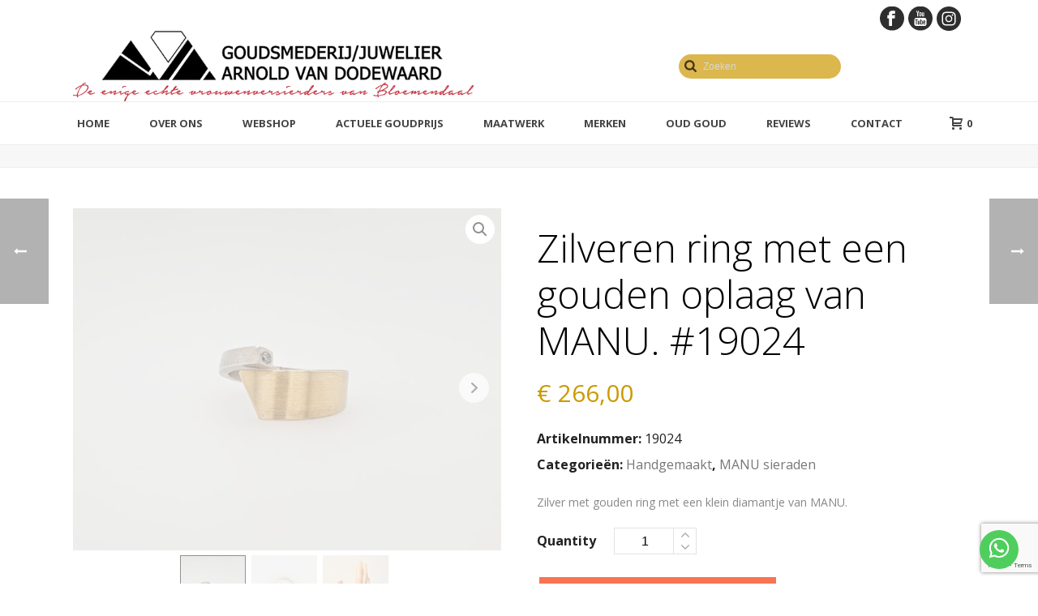

--- FILE ---
content_type: text/html; charset=UTF-8
request_url: https://www.goud-smederij.nl/product/zilveren-ring-met-een-gouden-oplaag-van-manu-19024/
body_size: 33783
content:
<!DOCTYPE html>
<html lang="nl-NL" >
<head>
		<meta charset="UTF-8" /><meta name="viewport" content="width=device-width, initial-scale=1.0, minimum-scale=1.0, maximum-scale=1.0, user-scalable=0" /><meta http-equiv="X-UA-Compatible" content="IE=edge,chrome=1" /><meta name="format-detection" content="telephone=no"><script type="text/javascript">var ajaxurl = "https://www.goud-smederij.nl/wp-admin/admin-ajax.php";</script><meta name='robots' content='index, follow, max-image-preview:large, max-snippet:-1, max-video-preview:-1' />

		<style id="critical-path-css" type="text/css">
			body,html{width:100%;height:100%;margin:0;padding:0}.page-preloader{top:0;left:0;z-index:999;position:fixed;height:100%;width:100%;text-align:center}.preloader-preview-area{animation-delay:-.2s;top:50%;-ms-transform:translateY(100%);transform:translateY(100%);margin-top:10px;max-height:calc(50% - 20px);opacity:1;width:100%;text-align:center;position:absolute}.preloader-logo{max-width:90%;top:50%;-ms-transform:translateY(-100%);transform:translateY(-100%);margin:-10px auto 0 auto;max-height:calc(50% - 20px);opacity:1;position:relative}.ball-pulse>div{width:15px;height:15px;border-radius:100%;margin:2px;animation-fill-mode:both;display:inline-block;animation:ball-pulse .75s infinite cubic-bezier(.2,.68,.18,1.08)}.ball-pulse>div:nth-child(1){animation-delay:-.36s}.ball-pulse>div:nth-child(2){animation-delay:-.24s}.ball-pulse>div:nth-child(3){animation-delay:-.12s}@keyframes ball-pulse{0%{transform:scale(1);opacity:1}45%{transform:scale(.1);opacity:.7}80%{transform:scale(1);opacity:1}}.ball-clip-rotate-pulse{position:relative;-ms-transform:translateY(-15px) translateX(-10px);transform:translateY(-15px) translateX(-10px);display:inline-block}.ball-clip-rotate-pulse>div{animation-fill-mode:both;position:absolute;top:0;left:0;border-radius:100%}.ball-clip-rotate-pulse>div:first-child{height:36px;width:36px;top:7px;left:-7px;animation:ball-clip-rotate-pulse-scale 1s 0s cubic-bezier(.09,.57,.49,.9) infinite}.ball-clip-rotate-pulse>div:last-child{position:absolute;width:50px;height:50px;left:-16px;top:-2px;background:0 0;border:2px solid;animation:ball-clip-rotate-pulse-rotate 1s 0s cubic-bezier(.09,.57,.49,.9) infinite;animation-duration:1s}@keyframes ball-clip-rotate-pulse-rotate{0%{transform:rotate(0) scale(1)}50%{transform:rotate(180deg) scale(.6)}100%{transform:rotate(360deg) scale(1)}}@keyframes ball-clip-rotate-pulse-scale{30%{transform:scale(.3)}100%{transform:scale(1)}}@keyframes square-spin{25%{transform:perspective(100px) rotateX(180deg) rotateY(0)}50%{transform:perspective(100px) rotateX(180deg) rotateY(180deg)}75%{transform:perspective(100px) rotateX(0) rotateY(180deg)}100%{transform:perspective(100px) rotateX(0) rotateY(0)}}.square-spin{display:inline-block}.square-spin>div{animation-fill-mode:both;width:50px;height:50px;animation:square-spin 3s 0s cubic-bezier(.09,.57,.49,.9) infinite}.cube-transition{position:relative;-ms-transform:translate(-25px,-25px);transform:translate(-25px,-25px);display:inline-block}.cube-transition>div{animation-fill-mode:both;width:15px;height:15px;position:absolute;top:-5px;left:-5px;animation:cube-transition 1.6s 0s infinite ease-in-out}.cube-transition>div:last-child{animation-delay:-.8s}@keyframes cube-transition{25%{transform:translateX(50px) scale(.5) rotate(-90deg)}50%{transform:translate(50px,50px) rotate(-180deg)}75%{transform:translateY(50px) scale(.5) rotate(-270deg)}100%{transform:rotate(-360deg)}}.ball-scale>div{border-radius:100%;margin:2px;animation-fill-mode:both;display:inline-block;height:60px;width:60px;animation:ball-scale 1s 0s ease-in-out infinite}@keyframes ball-scale{0%{transform:scale(0)}100%{transform:scale(1);opacity:0}}.line-scale>div{animation-fill-mode:both;display:inline-block;width:5px;height:50px;border-radius:2px;margin:2px}.line-scale>div:nth-child(1){animation:line-scale 1s -.5s infinite cubic-bezier(.2,.68,.18,1.08)}.line-scale>div:nth-child(2){animation:line-scale 1s -.4s infinite cubic-bezier(.2,.68,.18,1.08)}.line-scale>div:nth-child(3){animation:line-scale 1s -.3s infinite cubic-bezier(.2,.68,.18,1.08)}.line-scale>div:nth-child(4){animation:line-scale 1s -.2s infinite cubic-bezier(.2,.68,.18,1.08)}.line-scale>div:nth-child(5){animation:line-scale 1s -.1s infinite cubic-bezier(.2,.68,.18,1.08)}@keyframes line-scale{0%{transform:scaley(1)}50%{transform:scaley(.4)}100%{transform:scaley(1)}}.ball-scale-multiple{position:relative;-ms-transform:translateY(30px);transform:translateY(30px);display:inline-block}.ball-scale-multiple>div{border-radius:100%;animation-fill-mode:both;margin:2px;position:absolute;left:-30px;top:0;opacity:0;margin:0;width:50px;height:50px;animation:ball-scale-multiple 1s 0s linear infinite}.ball-scale-multiple>div:nth-child(2){animation-delay:-.2s}.ball-scale-multiple>div:nth-child(3){animation-delay:-.2s}@keyframes ball-scale-multiple{0%{transform:scale(0);opacity:0}5%{opacity:1}100%{transform:scale(1);opacity:0}}.ball-pulse-sync{display:inline-block}.ball-pulse-sync>div{width:15px;height:15px;border-radius:100%;margin:2px;animation-fill-mode:both;display:inline-block}.ball-pulse-sync>div:nth-child(1){animation:ball-pulse-sync .6s -.21s infinite ease-in-out}.ball-pulse-sync>div:nth-child(2){animation:ball-pulse-sync .6s -.14s infinite ease-in-out}.ball-pulse-sync>div:nth-child(3){animation:ball-pulse-sync .6s -70ms infinite ease-in-out}@keyframes ball-pulse-sync{33%{transform:translateY(10px)}66%{transform:translateY(-10px)}100%{transform:translateY(0)}}.transparent-circle{display:inline-block;border-top:.5em solid rgba(255,255,255,.2);border-right:.5em solid rgba(255,255,255,.2);border-bottom:.5em solid rgba(255,255,255,.2);border-left:.5em solid #fff;transform:translateZ(0);animation:transparent-circle 1.1s infinite linear;width:50px;height:50px;border-radius:50%}.transparent-circle:after{border-radius:50%;width:10em;height:10em}@keyframes transparent-circle{0%{transform:rotate(0)}100%{transform:rotate(360deg)}}.ball-spin-fade-loader{position:relative;top:-10px;left:-10px;display:inline-block}.ball-spin-fade-loader>div{width:15px;height:15px;border-radius:100%;margin:2px;animation-fill-mode:both;position:absolute;animation:ball-spin-fade-loader 1s infinite linear}.ball-spin-fade-loader>div:nth-child(1){top:25px;left:0;animation-delay:-.84s;-webkit-animation-delay:-.84s}.ball-spin-fade-loader>div:nth-child(2){top:17.05px;left:17.05px;animation-delay:-.72s;-webkit-animation-delay:-.72s}.ball-spin-fade-loader>div:nth-child(3){top:0;left:25px;animation-delay:-.6s;-webkit-animation-delay:-.6s}.ball-spin-fade-loader>div:nth-child(4){top:-17.05px;left:17.05px;animation-delay:-.48s;-webkit-animation-delay:-.48s}.ball-spin-fade-loader>div:nth-child(5){top:-25px;left:0;animation-delay:-.36s;-webkit-animation-delay:-.36s}.ball-spin-fade-loader>div:nth-child(6){top:-17.05px;left:-17.05px;animation-delay:-.24s;-webkit-animation-delay:-.24s}.ball-spin-fade-loader>div:nth-child(7){top:0;left:-25px;animation-delay:-.12s;-webkit-animation-delay:-.12s}.ball-spin-fade-loader>div:nth-child(8){top:17.05px;left:-17.05px;animation-delay:0s;-webkit-animation-delay:0s}@keyframes ball-spin-fade-loader{50%{opacity:.3;transform:scale(.4)}100%{opacity:1;transform:scale(1)}}		</style>

		
	<!-- This site is optimized with the Yoast SEO plugin v26.8 - https://yoast.com/product/yoast-seo-wordpress/ -->
	<title>Zilveren ring met een gouden oplaag van MANU. #19024 | Goudsmederij/Juwelier Arnold van Dodewaard</title>
	<meta name="description" content="Artistieke zilver met gouden ring van het atelier MANU met op de kop een klein briljantje. Maat 17 maar ook op een andere maat te bestellen." />
	<link rel="canonical" href="https://www.goud-smederij.nl/product/zilveren-ring-met-een-gouden-oplaag-van-manu-19024/" />
	<meta property="og:locale" content="nl_NL" />
	<meta property="og:type" content="article" />
	<meta property="og:title" content="Zilveren ring met een gouden oplaag van MANU. #19024 | Goudsmederij/Juwelier Arnold van Dodewaard" />
	<meta property="og:description" content="Artistieke zilver met gouden ring van het atelier MANU met op de kop een klein briljantje. Maat 17 maar ook op een andere maat te bestellen." />
	<meta property="og:url" content="https://www.goud-smederij.nl/product/zilveren-ring-met-een-gouden-oplaag-van-manu-19024/" />
	<meta property="og:site_name" content="Goudsmederij/Juwelier Arnold van Dodewaard" />
	<meta property="article:publisher" content="https://www.facebook.com/goudsmederijavd/" />
	<meta property="og:image" content="https://www.goud-smederij.nl/wp-content/uploads/2022/04/20220408_114437-scaled.jpg" />
	<meta property="og:image:width" content="2560" />
	<meta property="og:image:height" content="2047" />
	<meta property="og:image:type" content="image/jpeg" />
	<meta name="twitter:card" content="summary_large_image" />
	<meta name="twitter:label1" content="Geschatte leestijd" />
	<meta name="twitter:data1" content="1 minuut" />
	<script type="application/ld+json" class="yoast-schema-graph">{"@context":"https://schema.org","@graph":[{"@type":"WebPage","@id":"https://www.goud-smederij.nl/product/zilveren-ring-met-een-gouden-oplaag-van-manu-19024/","url":"https://www.goud-smederij.nl/product/zilveren-ring-met-een-gouden-oplaag-van-manu-19024/","name":"Zilveren ring met een gouden oplaag van MANU. #19024 | Goudsmederij/Juwelier Arnold van Dodewaard","isPartOf":{"@id":"https://www.goud-smederij.nl/#website"},"primaryImageOfPage":{"@id":"https://www.goud-smederij.nl/product/zilveren-ring-met-een-gouden-oplaag-van-manu-19024/#primaryimage"},"image":{"@id":"https://www.goud-smederij.nl/product/zilveren-ring-met-een-gouden-oplaag-van-manu-19024/#primaryimage"},"thumbnailUrl":"https://www.goud-smederij.nl/wp-content/uploads/2022/04/20220408_114437-scaled.jpg","datePublished":"2022-04-08T20:26:15+00:00","description":"Artistieke zilver met gouden ring van het atelier MANU met op de kop een klein briljantje. Maat 17 maar ook op een andere maat te bestellen.","breadcrumb":{"@id":"https://www.goud-smederij.nl/product/zilveren-ring-met-een-gouden-oplaag-van-manu-19024/#breadcrumb"},"inLanguage":"nl-NL","potentialAction":[{"@type":"ReadAction","target":["https://www.goud-smederij.nl/product/zilveren-ring-met-een-gouden-oplaag-van-manu-19024/"]}]},{"@type":"ImageObject","inLanguage":"nl-NL","@id":"https://www.goud-smederij.nl/product/zilveren-ring-met-een-gouden-oplaag-van-manu-19024/#primaryimage","url":"https://www.goud-smederij.nl/wp-content/uploads/2022/04/20220408_114437-scaled.jpg","contentUrl":"https://www.goud-smederij.nl/wp-content/uploads/2022/04/20220408_114437-scaled.jpg","width":2560,"height":2047},{"@type":"BreadcrumbList","@id":"https://www.goud-smederij.nl/product/zilveren-ring-met-een-gouden-oplaag-van-manu-19024/#breadcrumb","itemListElement":[{"@type":"ListItem","position":1,"name":"Home","item":"https://www.goud-smederij.nl/"},{"@type":"ListItem","position":2,"name":"Winkel","item":"https://www.goud-smederij.nl/winkel/"},{"@type":"ListItem","position":3,"name":"Zilveren ring met een gouden oplaag van MANU. #19024"}]},{"@type":"WebSite","@id":"https://www.goud-smederij.nl/#website","url":"https://www.goud-smederij.nl/","name":"Goudsmederij / Juwelier Arnold van Dodewaard","description":"De enige echte vrouwenversierders van Bloemendaal","publisher":{"@id":"https://www.goud-smederij.nl/#organization"},"potentialAction":[{"@type":"SearchAction","target":{"@type":"EntryPoint","urlTemplate":"https://www.goud-smederij.nl/?s={search_term_string}"},"query-input":{"@type":"PropertyValueSpecification","valueRequired":true,"valueName":"search_term_string"}}],"inLanguage":"nl-NL"},{"@type":"Organization","@id":"https://www.goud-smederij.nl/#organization","name":"Goudsmederij / Juwelier Arnold van Dodewaard","alternateName":"Arnold van Dodewaard","url":"https://www.goud-smederij.nl/","logo":{"@type":"ImageObject","inLanguage":"nl-NL","@id":"https://www.goud-smederij.nl/#/schema/logo/image/","url":"https://www.goud-smederij.nl/wp-content/uploads/2023/01/logo-goudsmederij-juwelier-arnold-van-dodewaard-900x900-1.jpg","contentUrl":"https://www.goud-smederij.nl/wp-content/uploads/2023/01/logo-goudsmederij-juwelier-arnold-van-dodewaard-900x900-1.jpg","width":900,"height":900,"caption":"Goudsmederij / Juwelier Arnold van Dodewaard"},"image":{"@id":"https://www.goud-smederij.nl/#/schema/logo/image/"},"sameAs":["https://www.facebook.com/goudsmederijavd/","https://www.instagram.com/goudsmederijavdodewaard/","https://www.youtube.com/channel/UCXBi0dTDd6I2vS1gFshr6kg"]}]}</script>
	<!-- / Yoast SEO plugin. -->


<link rel="alternate" type="application/rss+xml" title="Goudsmederij/Juwelier Arnold van Dodewaard &raquo; feed" href="https://www.goud-smederij.nl/feed/" />
<link rel="alternate" type="application/rss+xml" title="Goudsmederij/Juwelier Arnold van Dodewaard &raquo; reacties feed" href="https://www.goud-smederij.nl/comments/feed/" />

<link rel="shortcut icon" href="https://www.goud-smederij.nl/wp-content/uploads/2017/05/favicon.ico"  />
<script type="text/javascript">window.abb = {};php = {};window.PHP = {};PHP.ajax = "https://www.goud-smederij.nl/wp-admin/admin-ajax.php";PHP.wp_p_id = "22545";var mk_header_parallax, mk_banner_parallax, mk_page_parallax, mk_footer_parallax, mk_body_parallax;var mk_images_dir = "https://www.goud-smederij.nl/wp-content/themes/jupiter/assets/images",mk_theme_js_path = "https://www.goud-smederij.nl/wp-content/themes/jupiter/assets/js",mk_theme_dir = "https://www.goud-smederij.nl/wp-content/themes/jupiter",mk_captcha_placeholder = "Enter Captcha",mk_captcha_invalid_txt = "Invalid. Try again.",mk_captcha_correct_txt = "Captcha correct.",mk_responsive_nav_width = 960,mk_vertical_header_back = "Back",mk_vertical_header_anim = "1",mk_check_rtl = true,mk_grid_width = 1140,mk_ajax_search_option = "header",mk_preloader_bg_color = "#fff",mk_accent_color = "#cc9900",mk_go_to_top =  "true",mk_smooth_scroll =  "true",mk_show_background_video =  "true",mk_preloader_bar_color = "#cc9900",mk_preloader_logo = "";var mk_header_parallax = false,mk_banner_parallax = false,mk_footer_parallax = false,mk_body_parallax = false,mk_no_more_posts = "No More Posts",mk_typekit_id   = "",mk_google_fonts = ["Open Sans:100italic,200italic,300italic,400italic,500italic,600italic,700italic,800italic,900italic,100,200,300,400,500,600,700,800,900","Varela Round:100italic,200italic,300italic,400italic,500italic,600italic,700italic,800italic,900italic,100,200,300,400,500,600,700,800,900"],mk_global_lazyload = true;</script><link rel="alternate" title="oEmbed (JSON)" type="application/json+oembed" href="https://www.goud-smederij.nl/wp-json/oembed/1.0/embed?url=https%3A%2F%2Fwww.goud-smederij.nl%2Fproduct%2Fzilveren-ring-met-een-gouden-oplaag-van-manu-19024%2F" />
<link rel="alternate" title="oEmbed (XML)" type="text/xml+oembed" href="https://www.goud-smederij.nl/wp-json/oembed/1.0/embed?url=https%3A%2F%2Fwww.goud-smederij.nl%2Fproduct%2Fzilveren-ring-met-een-gouden-oplaag-van-manu-19024%2F&#038;format=xml" />
<link rel='stylesheet' id='theme-options-css' href='https://www.goud-smederij.nl/wp-content/uploads/mk_assets/theme-options-production-1769251150.css' type='text/css' media='all' />
<style id='wp-img-auto-sizes-contain-inline-css' type='text/css'>
img:is([sizes=auto i],[sizes^="auto," i]){contain-intrinsic-size:3000px 1500px}
/*# sourceURL=wp-img-auto-sizes-contain-inline-css */
</style>
<link rel='stylesheet' id='wp-block-library-css' href='https://www.goud-smederij.nl/wp-includes/css/dist/block-library/style.min.css' type='text/css' media='all' />
<link rel='stylesheet' id='wc-blocks-style-css' href='https://www.goud-smederij.nl/wp-content/uploads/hummingbird-assets/625560b0bb7623bbb10905cee3c88106.css' type='text/css' media='all' />
<style id='global-styles-inline-css' type='text/css'>
:root{--wp--preset--aspect-ratio--square: 1;--wp--preset--aspect-ratio--4-3: 4/3;--wp--preset--aspect-ratio--3-4: 3/4;--wp--preset--aspect-ratio--3-2: 3/2;--wp--preset--aspect-ratio--2-3: 2/3;--wp--preset--aspect-ratio--16-9: 16/9;--wp--preset--aspect-ratio--9-16: 9/16;--wp--preset--color--black: #000000;--wp--preset--color--cyan-bluish-gray: #abb8c3;--wp--preset--color--white: #ffffff;--wp--preset--color--pale-pink: #f78da7;--wp--preset--color--vivid-red: #cf2e2e;--wp--preset--color--luminous-vivid-orange: #ff6900;--wp--preset--color--luminous-vivid-amber: #fcb900;--wp--preset--color--light-green-cyan: #7bdcb5;--wp--preset--color--vivid-green-cyan: #00d084;--wp--preset--color--pale-cyan-blue: #8ed1fc;--wp--preset--color--vivid-cyan-blue: #0693e3;--wp--preset--color--vivid-purple: #9b51e0;--wp--preset--gradient--vivid-cyan-blue-to-vivid-purple: linear-gradient(135deg,rgb(6,147,227) 0%,rgb(155,81,224) 100%);--wp--preset--gradient--light-green-cyan-to-vivid-green-cyan: linear-gradient(135deg,rgb(122,220,180) 0%,rgb(0,208,130) 100%);--wp--preset--gradient--luminous-vivid-amber-to-luminous-vivid-orange: linear-gradient(135deg,rgb(252,185,0) 0%,rgb(255,105,0) 100%);--wp--preset--gradient--luminous-vivid-orange-to-vivid-red: linear-gradient(135deg,rgb(255,105,0) 0%,rgb(207,46,46) 100%);--wp--preset--gradient--very-light-gray-to-cyan-bluish-gray: linear-gradient(135deg,rgb(238,238,238) 0%,rgb(169,184,195) 100%);--wp--preset--gradient--cool-to-warm-spectrum: linear-gradient(135deg,rgb(74,234,220) 0%,rgb(151,120,209) 20%,rgb(207,42,186) 40%,rgb(238,44,130) 60%,rgb(251,105,98) 80%,rgb(254,248,76) 100%);--wp--preset--gradient--blush-light-purple: linear-gradient(135deg,rgb(255,206,236) 0%,rgb(152,150,240) 100%);--wp--preset--gradient--blush-bordeaux: linear-gradient(135deg,rgb(254,205,165) 0%,rgb(254,45,45) 50%,rgb(107,0,62) 100%);--wp--preset--gradient--luminous-dusk: linear-gradient(135deg,rgb(255,203,112) 0%,rgb(199,81,192) 50%,rgb(65,88,208) 100%);--wp--preset--gradient--pale-ocean: linear-gradient(135deg,rgb(255,245,203) 0%,rgb(182,227,212) 50%,rgb(51,167,181) 100%);--wp--preset--gradient--electric-grass: linear-gradient(135deg,rgb(202,248,128) 0%,rgb(113,206,126) 100%);--wp--preset--gradient--midnight: linear-gradient(135deg,rgb(2,3,129) 0%,rgb(40,116,252) 100%);--wp--preset--font-size--small: 13px;--wp--preset--font-size--medium: 20px;--wp--preset--font-size--large: 36px;--wp--preset--font-size--x-large: 42px;--wp--preset--spacing--20: 0.44rem;--wp--preset--spacing--30: 0.67rem;--wp--preset--spacing--40: 1rem;--wp--preset--spacing--50: 1.5rem;--wp--preset--spacing--60: 2.25rem;--wp--preset--spacing--70: 3.38rem;--wp--preset--spacing--80: 5.06rem;--wp--preset--shadow--natural: 6px 6px 9px rgba(0, 0, 0, 0.2);--wp--preset--shadow--deep: 12px 12px 50px rgba(0, 0, 0, 0.4);--wp--preset--shadow--sharp: 6px 6px 0px rgba(0, 0, 0, 0.2);--wp--preset--shadow--outlined: 6px 6px 0px -3px rgb(255, 255, 255), 6px 6px rgb(0, 0, 0);--wp--preset--shadow--crisp: 6px 6px 0px rgb(0, 0, 0);}:where(.is-layout-flex){gap: 0.5em;}:where(.is-layout-grid){gap: 0.5em;}body .is-layout-flex{display: flex;}.is-layout-flex{flex-wrap: wrap;align-items: center;}.is-layout-flex > :is(*, div){margin: 0;}body .is-layout-grid{display: grid;}.is-layout-grid > :is(*, div){margin: 0;}:where(.wp-block-columns.is-layout-flex){gap: 2em;}:where(.wp-block-columns.is-layout-grid){gap: 2em;}:where(.wp-block-post-template.is-layout-flex){gap: 1.25em;}:where(.wp-block-post-template.is-layout-grid){gap: 1.25em;}.has-black-color{color: var(--wp--preset--color--black) !important;}.has-cyan-bluish-gray-color{color: var(--wp--preset--color--cyan-bluish-gray) !important;}.has-white-color{color: var(--wp--preset--color--white) !important;}.has-pale-pink-color{color: var(--wp--preset--color--pale-pink) !important;}.has-vivid-red-color{color: var(--wp--preset--color--vivid-red) !important;}.has-luminous-vivid-orange-color{color: var(--wp--preset--color--luminous-vivid-orange) !important;}.has-luminous-vivid-amber-color{color: var(--wp--preset--color--luminous-vivid-amber) !important;}.has-light-green-cyan-color{color: var(--wp--preset--color--light-green-cyan) !important;}.has-vivid-green-cyan-color{color: var(--wp--preset--color--vivid-green-cyan) !important;}.has-pale-cyan-blue-color{color: var(--wp--preset--color--pale-cyan-blue) !important;}.has-vivid-cyan-blue-color{color: var(--wp--preset--color--vivid-cyan-blue) !important;}.has-vivid-purple-color{color: var(--wp--preset--color--vivid-purple) !important;}.has-black-background-color{background-color: var(--wp--preset--color--black) !important;}.has-cyan-bluish-gray-background-color{background-color: var(--wp--preset--color--cyan-bluish-gray) !important;}.has-white-background-color{background-color: var(--wp--preset--color--white) !important;}.has-pale-pink-background-color{background-color: var(--wp--preset--color--pale-pink) !important;}.has-vivid-red-background-color{background-color: var(--wp--preset--color--vivid-red) !important;}.has-luminous-vivid-orange-background-color{background-color: var(--wp--preset--color--luminous-vivid-orange) !important;}.has-luminous-vivid-amber-background-color{background-color: var(--wp--preset--color--luminous-vivid-amber) !important;}.has-light-green-cyan-background-color{background-color: var(--wp--preset--color--light-green-cyan) !important;}.has-vivid-green-cyan-background-color{background-color: var(--wp--preset--color--vivid-green-cyan) !important;}.has-pale-cyan-blue-background-color{background-color: var(--wp--preset--color--pale-cyan-blue) !important;}.has-vivid-cyan-blue-background-color{background-color: var(--wp--preset--color--vivid-cyan-blue) !important;}.has-vivid-purple-background-color{background-color: var(--wp--preset--color--vivid-purple) !important;}.has-black-border-color{border-color: var(--wp--preset--color--black) !important;}.has-cyan-bluish-gray-border-color{border-color: var(--wp--preset--color--cyan-bluish-gray) !important;}.has-white-border-color{border-color: var(--wp--preset--color--white) !important;}.has-pale-pink-border-color{border-color: var(--wp--preset--color--pale-pink) !important;}.has-vivid-red-border-color{border-color: var(--wp--preset--color--vivid-red) !important;}.has-luminous-vivid-orange-border-color{border-color: var(--wp--preset--color--luminous-vivid-orange) !important;}.has-luminous-vivid-amber-border-color{border-color: var(--wp--preset--color--luminous-vivid-amber) !important;}.has-light-green-cyan-border-color{border-color: var(--wp--preset--color--light-green-cyan) !important;}.has-vivid-green-cyan-border-color{border-color: var(--wp--preset--color--vivid-green-cyan) !important;}.has-pale-cyan-blue-border-color{border-color: var(--wp--preset--color--pale-cyan-blue) !important;}.has-vivid-cyan-blue-border-color{border-color: var(--wp--preset--color--vivid-cyan-blue) !important;}.has-vivid-purple-border-color{border-color: var(--wp--preset--color--vivid-purple) !important;}.has-vivid-cyan-blue-to-vivid-purple-gradient-background{background: var(--wp--preset--gradient--vivid-cyan-blue-to-vivid-purple) !important;}.has-light-green-cyan-to-vivid-green-cyan-gradient-background{background: var(--wp--preset--gradient--light-green-cyan-to-vivid-green-cyan) !important;}.has-luminous-vivid-amber-to-luminous-vivid-orange-gradient-background{background: var(--wp--preset--gradient--luminous-vivid-amber-to-luminous-vivid-orange) !important;}.has-luminous-vivid-orange-to-vivid-red-gradient-background{background: var(--wp--preset--gradient--luminous-vivid-orange-to-vivid-red) !important;}.has-very-light-gray-to-cyan-bluish-gray-gradient-background{background: var(--wp--preset--gradient--very-light-gray-to-cyan-bluish-gray) !important;}.has-cool-to-warm-spectrum-gradient-background{background: var(--wp--preset--gradient--cool-to-warm-spectrum) !important;}.has-blush-light-purple-gradient-background{background: var(--wp--preset--gradient--blush-light-purple) !important;}.has-blush-bordeaux-gradient-background{background: var(--wp--preset--gradient--blush-bordeaux) !important;}.has-luminous-dusk-gradient-background{background: var(--wp--preset--gradient--luminous-dusk) !important;}.has-pale-ocean-gradient-background{background: var(--wp--preset--gradient--pale-ocean) !important;}.has-electric-grass-gradient-background{background: var(--wp--preset--gradient--electric-grass) !important;}.has-midnight-gradient-background{background: var(--wp--preset--gradient--midnight) !important;}.has-small-font-size{font-size: var(--wp--preset--font-size--small) !important;}.has-medium-font-size{font-size: var(--wp--preset--font-size--medium) !important;}.has-large-font-size{font-size: var(--wp--preset--font-size--large) !important;}.has-x-large-font-size{font-size: var(--wp--preset--font-size--x-large) !important;}
/*# sourceURL=global-styles-inline-css */
</style>

<style id='classic-theme-styles-inline-css' type='text/css'>
/*! This file is auto-generated */
.wp-block-button__link{color:#fff;background-color:#32373c;border-radius:9999px;box-shadow:none;text-decoration:none;padding:calc(.667em + 2px) calc(1.333em + 2px);font-size:1.125em}.wp-block-file__button{background:#32373c;color:#fff;text-decoration:none}
/*# sourceURL=/wp-includes/css/classic-themes.min.css */
</style>
<link rel='stylesheet' id='wphb-1-css' href='https://www.goud-smederij.nl/wp-content/uploads/hummingbird-assets/414aca562695cc97b0ecb26a215bacab.css' type='text/css' media='all' />
<link rel='stylesheet' id='woocommerce-layout-css' href='https://www.goud-smederij.nl/wp-content/uploads/hummingbird-assets/6f0bd94866682c64ba4ea434d6429d4c.css' type='text/css' media='all' />
<link rel='stylesheet' id='woocommerce-smallscreen-css' href='https://www.goud-smederij.nl/wp-content/uploads/hummingbird-assets/4f4067fc6ae9a19e6063cc9b74bbd39c.css' type='text/css' media='only screen and (max-width: 768px)' />
<link rel='stylesheet' id='woocommerce-general-css' href='https://www.goud-smederij.nl/wp-content/uploads/hummingbird-assets/236e68f9390a797511071f2ce72ad13a.css' type='text/css' media='all' />
<style id='woocommerce-inline-inline-css' type='text/css'>
.woocommerce form .form-row .required { visibility: visible; }
/*# sourceURL=woocommerce-inline-inline-css */
</style>
<link rel='stylesheet' id='wphb-2-css' href='https://www.goud-smederij.nl/wp-content/uploads/hummingbird-assets/168cd0d0c8ef3d6fe978834482031fef.css' type='text/css' media='all' />
<style id='wphb-2-inline-css' type='text/css'>

			#wpadminbar {
				-webkit-backface-visibility: hidden;
				backface-visibility: hidden;
				-webkit-perspective: 1000;
				-ms-perspective: 1000;
				perspective: 1000;
				-webkit-transform: translateZ(0px);
				-ms-transform: translateZ(0px);
				transform: translateZ(0px);
			}
			@media screen and (max-width: 600px) {
				#wpadminbar {
					position: fixed !important;
				}
			}
		
body { transform:unset;background-color:#fff; } .hb-custom-header #mk-page-introduce, .mk-header { transform:unset;background-color:#f7f7f7;background-size:cover;-webkit-background-size:cover;-moz-background-size:cover; } .hb-custom-header > div, .mk-header-bg { transform:unset;background-color:#fff; } .mk-classic-nav-bg { transform:unset;background-color:#fff; } .master-holder-bg { transform:unset;background-color:#fff; } #mk-footer { transform:unset;background-color:#3d4045; } #mk-boxed-layout { -webkit-box-shadow:0 0 px rgba(0, 0, 0, ); -moz-box-shadow:0 0 px rgba(0, 0, 0, ); box-shadow:0 0 px rgba(0, 0, 0, ); } .mk-news-tab .mk-tabs-tabs .is-active a, .mk-fancy-title.pattern-style span, .mk-fancy-title.pattern-style.color-gradient span:after, .page-bg-color { background-color:#fff; } .page-title { font-size:20px; color:#4d4d4d; text-transform:uppercase; font-weight:400; letter-spacing:2px; } .page-subtitle { font-size:14px; line-height:100%; color:#a3a3a3; font-size:14px; text-transform:none; } .mk-header { border-bottom:1px solid #ededed; } .header-style-1 .mk-header-padding-wrapper, .header-style-2 .mk-header-padding-wrapper, .header-style-3 .mk-header-padding-wrapper { padding-top:176px; } .mk-process-steps[max-width~="950px"] ul::before { display:none !important; } .mk-process-steps[max-width~="950px"] li { margin-bottom:30px !important; width:100% !important; text-align:center; } .mk-event-countdown-ul[max-width~="750px"] li { width:90%; display:block; margin:0 auto 15px; } body { font-family:Open Sans } h4 { font-family:Varela Round } @font-face {font-display: swap; font-family:'star'; src:url('https://www.goud-smederij.nl/wp-content/themes/jupiter/assets/stylesheet/fonts/star/font.eot'); src:url('https://www.goud-smederij.nl/wp-content/themes/jupiter/assets/stylesheet/fonts/star/font.eot?#iefix') format('embedded-opentype'), url('https://www.goud-smederij.nl/wp-content/themes/jupiter/assets/stylesheet/fonts/star/font.woff') format('woff'), url('https://www.goud-smederij.nl/wp-content/themes/jupiter/assets/stylesheet/fonts/star/font.ttf') format('truetype'), url('https://www.goud-smederij.nl/wp-content/themes/jupiter/assets/stylesheet/fonts/star/font.svg#star') format('svg'); font-weight:normal; font-style:normal; } @font-face {font-display: swap; font-family:'WooCommerce'; src:url('https://www.goud-smederij.nl/wp-content/themes/jupiter/assets/stylesheet/fonts/woocommerce/font.eot'); src:url('https://www.goud-smederij.nl/wp-content/themes/jupiter/assets/stylesheet/fonts/woocommerce/font.eot?#iefix') format('embedded-opentype'), url('https://www.goud-smederij.nl/wp-content/themes/jupiter/assets/stylesheet/fonts/woocommerce/font.woff') format('woff'), url('https://www.goud-smederij.nl/wp-content/themes/jupiter/assets/stylesheet/fonts/woocommerce/font.ttf') format('truetype'), url('https://www.goud-smederij.nl/wp-content/themes/jupiter/assets/stylesheet/fonts/woocommerce/font.svg#WooCommerce') format('svg'); font-weight:normal; font-style:normal; } .mk-header-toolbar .mk-header-social svg { height:30px !important; width:30px !important; } .mk-header-social ul { margin:4px 0 0; } .mk-header-social ul li a { margin:0 5px 0 0; } .header-style-2 .header-logo a img { margin-left:20px; margin-right:20px; max-width:calc(100% - 40px); height:auto; } .fit-logo-img a img { max-width:400px; } .mk-header-right { right:233px; } .mk-header-searchform .text-input { background-color:#cc9900 !important; color:#000000 !important; } .mk-searchform-icon { bottom:36px; left:7px; right:178px; top:3px; } .mk-header-searchform span i { color:#000000 !important; } .custom-placeholder-color::placeholder { color:#000000; opacity:1; } .widget_social_networks a.large svg { height:32px !important; width:32px !important; } .mk-footer-copyright a:hover { color:#bababa } .widget_nav_menu li a .mk-svg-icon { display:none; } #mk-footer .widget_nav_menu ul li a { padding:5px 0; } .page-title { display:none; } #mk-breadcrumbs .mk-breadcrumbs-inner { float:left; margin:0 20px -10px 15px; padding:18px 12px 26px; font-size:16px; font-weight:600; } #mk-breadcrumbs .mk-breadcrumbs-inner.light-skin a { color:#333; } #mk-breadcrumbs .mk-breadcrumbs-inner.light-skin { color:#333; } .mk-page-section.drop-top-shadow { -webkit-box-shadow:inset 0 1px 3px rgba(0,0,0,.07); -moz-box-shadow:inset 0 1px 3px rgba(0,0,0,.07); box-shadow:inset 0 1px 3px rgba(0,0,0,.07); } .mk-button--anim-side .mk-button--size-medium { padding:14px 35px 14px 65px; } .mk-blog-modern-item .mk-blog-meta .mk-button { background-color:#bababa !important; } .mk-blog-modern-item .mk-blog-meta .mk-button:hover { background-color:#000000 !important; } .widget_text li { list-style:disc; } .vc_inner.vc_row { margin-left:-15px !important; margin-right:-15px !important; } .verkleinen_frame .mk-fancy-title.shortcode-heading { text-align:center; } .mk-image.inside-image .mk-image-caption .mk-caption-desc { margin-top:0px; line-height:12px; } .verkleinen_frame.mk-image { max-width:250px; } .widget_contact_info ul li svg { color:#b2b2b2; } .mk-blog-modern-item .featured-image .image-hover-overlay { background-color:#bababa !important; } .single-product .product .out-of-stock { position:absolute; right:-6px; top:-6px; } .woocommerce-page ul.products li.product .onsale { background-color:#ffffffb8 !important; } .own-design-image h2 { min-height:40px !important; } .own-design-image img { max-height:220px !important; width:auto !important; } .widget_layered_nav ul li.chosen a { padding:3px 6px; border:0; background:#cc9900; color:#fff !IMPORTANT; border-radius:0; } .widget_layered_nav ul li span { padding:3px; } .widget_layered_nav_filters ul li a { padding:3px 6px; border:0; background:#cc9000; color:#fff !important; } @media handheld, only screen and (max-width:960px) { .theme-page-wrapper { display:flex; flex-direction:column; text-align:center; } .theme-page-wrapper.left-layout .theme-content { order:2; } .theme-page-wrapper.left-layout #mk-sidebar { order:1; }} .mk-nav-responsive-link { z-index:99 !important; } @media (max-width:767px) { } .posted_in { display:none; } body.woocommerce.archive .page-subtitle { display:none; } .mk-product-loop.compact-layout .out-of-stock { z-index:50; } @media handheld, only screen and (min-width:960px) { .single-product .product>.onsale { top:55px; }} .mk-testimonial.avantgarde-style .flex-direction-nav a { border:1px solid #cc9900 !important; background:#cc9900; } .mk-testimonial .flex-direction-nav a { opacity:1 !important; } .mk-testimonial .flex-direction-nav a:hover { opacity:0.7 !important; } .mk-testimonial .flex-direction-nav svg { fill:#fff !important; } .related.products { display:none; }
/*# sourceURL=wphb-2-inline-css */
</style>
<link rel='stylesheet' id='mollie-applepaydirect-css' href='https://www.goud-smederij.nl/wp-content/plugins/mollie-payments-for-woocommerce/public/css/mollie-applepaydirect.min.css' type='text/css' media='screen' />
<link rel='stylesheet' id='wphb-3-css' href='https://www.goud-smederij.nl/wp-content/uploads/hummingbird-assets/0fa35b23ea8cd9fa336b943f9c5b9e2a.css' type='text/css' media='all' />
<script type="text/javascript" data-noptimize='' data-no-minify='' src="https://www.goud-smederij.nl/wp-content/uploads/hummingbird-assets/8641b7c4ea2efb3736c295bcd5301361.js" id="mk-webfontloader-js"></script>
<script type="text/javascript" id="mk-webfontloader-js-after">
/* <![CDATA[ */
WebFontConfig = {
	timeout: 2000
}

if ( mk_typekit_id.length > 0 ) {
	WebFontConfig.typekit = {
		id: mk_typekit_id
	}
}

if ( mk_google_fonts.length > 0 ) {
	WebFontConfig.google = {
		families:  mk_google_fonts
	}
}

if ( (mk_google_fonts.length > 0 || mk_typekit_id.length > 0) && navigator.userAgent.indexOf("Speed Insights") == -1) {
	WebFont.load( WebFontConfig );
}
		
//# sourceURL=mk-webfontloader-js-after
/* ]]> */
</script>
<script type="text/javascript" src="https://www.goud-smederij.nl/wp-includes/js/jquery/jquery.min.js" id="jquery-core-js"></script>
<script type="text/javascript" src="https://www.goud-smederij.nl/wp-includes/js/jquery/jquery-migrate.min.js" id="jquery-migrate-js"></script>
<script type="text/javascript" id="wphb-4-js-extra">
/* <![CDATA[ */
var woocommerce_params = {"ajax_url":"/wp-admin/admin-ajax.php","wc_ajax_url":"/?wc-ajax=%%endpoint%%","i18n_password_show":"Wachtwoord weergeven","i18n_password_hide":"Wachtwoord verbergen"};;;var wc_single_product_params = {"i18n_required_rating_text":"Selecteer een waardering","i18n_rating_options":["1 van de 5 sterren","2 van de 5 sterren","3 van de 5 sterren","4 van de 5 sterren","5 van de 5 sterren"],"i18n_product_gallery_trigger_text":"Afbeeldinggalerij in volledig scherm bekijken","review_rating_required":"yes","flexslider":{"rtl":false,"animation":"slide","smoothHeight":true,"directionNav":true,"controlNav":"thumbnails","slideshow":false,"animationSpeed":500,"animationLoop":false,"allowOneSlide":false},"zoom_enabled":"1","zoom_options":[],"photoswipe_enabled":"1","photoswipe_options":{"shareEl":false,"closeOnScroll":false,"history":false,"hideAnimationDuration":0,"showAnimationDuration":0},"flexslider_enabled":"1"};;;var wc_add_to_cart_params = {"ajax_url":"/wp-admin/admin-ajax.php","wc_ajax_url":"/?wc-ajax=%%endpoint%%","i18n_view_cart":"Bekijk winkelwagen","cart_url":"https://www.goud-smederij.nl/winkelmand/","is_cart":"","cart_redirect_after_add":"no"};
//# sourceURL=wphb-4-js-extra
/* ]]> */
</script>
<script type="text/javascript" src="https://www.goud-smederij.nl/wp-content/uploads/hummingbird-assets/2ffeb98e2e1f0cdaec9f38d4c6e3f3dd.js" id="wphb-4-js"></script>
<script></script><link rel="https://api.w.org/" href="https://www.goud-smederij.nl/wp-json/" /><link rel="alternate" title="JSON" type="application/json" href="https://www.goud-smederij.nl/wp-json/wp/v2/product/22545" /><link rel="EditURI" type="application/rsd+xml" title="RSD" href="https://www.goud-smederij.nl/xmlrpc.php?rsd" />
<meta name="generator" content="WordPress 6.9" />
<meta name="generator" content="WooCommerce 10.4.3" />
<link rel='shortlink' href='https://www.goud-smederij.nl/?p=22545' />
<script id="Cookiebot" src="https://consent.cookiebot.com/uc.js" data-cbid="a4c5cc4d-6069-43be-a930-269ecc3680b0" data-blockingmode="auto" type="text/javascript"></script>

<!-- Google tag (gtag.js) -->
<script async src="https://www.googletagmanager.com/gtag/js?id=G-5LY8274CJM"></script>
<script>
  window.dataLayer = window.dataLayer || [];
  function gtag(){dataLayer.push(arguments);}
  gtag('js', new Date());

  gtag('config', 'G-5LY8274CJM');
</script>

<script type="application/ld+json">
{
  "@context": "http://schema.org",
  "@type": "Product",
  "aggregateRating": {
    "@type": "AggregateRating",
    "ratingValue": "4,8",
    "reviewCount": "5"
  },
  "description": "Wij ontwerpen, maken, repareren en veranderen gouden en zilveren sieraden in ons eigen atelier gelegen in de winkel gerund door 4 meester goudsmeden. Wat een prachtig vak; van een klompje goud maken we een uniek sieraad.",
  "name": "Goudsmederij/Juwelier Arnold van Dodewaard",
  "image": "https://www.goud-smederij.nl/wp-content/uploads/2017/06/arnold-van-dodewaard.jpg",
  "offers": {
    "@type": "Offer",
    "availability": "http://schema.org/InStock",
    "price": "69.00",
    "priceCurrency": "EUR"
  },
  "review": [
    {
      "@type": "Review",
      "author": "Marina Eckhardt",
      "datePublished": "2019-12-01",
      "description": "Vriendelijk, vakkundig en zeer gastvrij, en neemt alle tijd voor een goed advies",
      "name": "Super mooie producten",
      "reviewRating": {
        "@type": "Rating",
        "bestRating": "5",
        "ratingValue": "4,9",
        "worstRating": "1"
      }
    },
    {
      "@type": "Review",
      "author": "Patricia Petter",
      "datePublished": "2018-07-07",
      "description": "Juwelier Arnold van Dodewaard met heel vriendelijk en service gericht personeel. Zeker aan te bevelen.",
      "reviewRating": {
        "@type": "Rating",
        "bestRating": "5",
        "ratingValue": "4,7",
        "worstRating": "1"
      }
    }
  ]
}
</script>

<!-- Facebook Pixel Code -->
<script>
  !function(f,b,e,v,n,t,s)
  {if(f.fbq)return;n=f.fbq=function(){n.callMethod?
  n.callMethod.apply(n,arguments):n.queue.push(arguments)};
  if(!f._fbq)f._fbq=n;n.push=n;n.loaded=!0;n.version='2.0';
  n.queue=[];t=b.createElement(e);t.async=!0;
  t.src=v;s=b.getElementsByTagName(e)[0];
  s.parentNode.insertBefore(t,s)}(window, document,'script',
  'https://connect.facebook.net/en_US/fbevents.js');
  fbq('init', '209768647259763');
  fbq('track', 'PageView');
</script>
<noscript><img height="1" width="1" style="display:none"
  src="https://www.facebook.com/tr?id=209768647259763&ev=PageView&noscript=1"
/></noscript>
<!-- End Facebook Pixel Code --> <meta itemprop="author" content="Arnold van Dodewaard" /><meta itemprop="datePublished" content="8 april 2022" /><meta itemprop="dateModified" content="8 april 2022" /><meta itemprop="publisher" content="Goudsmederij/Juwelier Arnold van Dodewaard" /><script> var isTest = false; </script>	<noscript><style>.woocommerce-product-gallery{ opacity: 1 !important; }</style></noscript>
	<style type="text/css">.recentcomments a{display:inline !important;padding:0 !important;margin:0 !important;}</style><meta name="generator" content="Powered by WPBakery Page Builder - drag and drop page builder for WordPress."/>
<link rel="icon" href="https://www.goud-smederij.nl/wp-content/uploads/2023/01/cropped-logo-goudsmederij-juwelier-arnold-van-dodewaard-900x900-1-32x32.jpg" sizes="32x32" />
<link rel="icon" href="https://www.goud-smederij.nl/wp-content/uploads/2023/01/cropped-logo-goudsmederij-juwelier-arnold-van-dodewaard-900x900-1-192x192.jpg" sizes="192x192" />
<link rel="apple-touch-icon" href="https://www.goud-smederij.nl/wp-content/uploads/2023/01/cropped-logo-goudsmederij-juwelier-arnold-van-dodewaard-900x900-1-180x180.jpg" />
<meta name="msapplication-TileImage" content="https://www.goud-smederij.nl/wp-content/uploads/2023/01/cropped-logo-goudsmederij-juwelier-arnold-van-dodewaard-900x900-1-270x270.jpg" />
<meta name="generator" content="XforWooCommerce.com - Product Filter for WooCommerce"/><meta name="generator" content="Jupiter 6.12.3" /><noscript><style> .wpb_animate_when_almost_visible { opacity: 1; }</style></noscript>	</head>

<body class="wp-singular product-template-default single single-product postid-22545 wp-theme-jupiter theme-jupiter woocommerce woocommerce-page woocommerce-no-js mk-customizer mk-sh-pl-hover-style-alternate columns-4 mk-product-layout-1 wpb-js-composer js-comp-ver-8.7.2.1 vc_responsive" itemscope="itemscope" itemtype="https://schema.org/WebPage"  data-adminbar="">
	
	<!-- Target for scroll anchors to achieve native browser bahaviour + possible enhancements like smooth scrolling -->
	<div id="top-of-page"></div>

		<div id="mk-boxed-layout">

			<div id="mk-theme-container" >

				 
    <header data-height='90'
                data-sticky-height='55'
                data-responsive-height='90'
                data-transparent-skin=''
                data-header-style='2'
                data-sticky-style='slide'
                data-sticky-offset='header' id="mk-header-1" class="mk-header header-style-2 header-align-left  toolbar-true menu-hover-4 sticky-style-slide mk-background-stretch boxed-header " role="banner" itemscope="itemscope" itemtype="https://schema.org/WPHeader" >
                    <div class="mk-header-holder">
                                                
<div class="mk-header-toolbar">

			<div class="mk-grid header-grid">
	
		<div class="mk-header-toolbar-holder">

		<div class="mk-header-social toolbar-section"><ul><li><a class="facebook-hover " target="_blank" rel="noreferrer noopener" href="https://www.facebook.com/goudsmederijavd/"><svg  class="mk-svg-icon" data-name="mk-jupiter-icon-facebook" data-cacheid="icon-697543c994aa4" style=" height:16px; width: 16px; "  xmlns="http://www.w3.org/2000/svg" viewBox="0 0 512 512"><path d="M256-6.4c-141.385 0-256 114.615-256 256s114.615 256 256 256 256-114.615 256-256-114.615-256-256-256zm64.057 159.299h-49.041c-7.42 0-14.918 7.452-14.918 12.99v19.487h63.723c-2.081 28.41-6.407 64.679-6.407 64.679h-57.566v159.545h-63.929v-159.545h-32.756v-64.474h32.756v-33.53c0-8.098-1.706-62.336 70.46-62.336h57.678v63.183z"/></svg></i></a></li><li><a class="youtube-hover " target="_blank" rel="noreferrer noopener" href="https://www.youtube.com/channel/UCXBi0dTDd6I2vS1gFshr6kg"><svg  class="mk-svg-icon" data-name="mk-jupiter-icon-youtube" data-cacheid="icon-697543c994bd9" style=" height:16px; width: 16px; "  xmlns="http://www.w3.org/2000/svg" viewBox="0 0 512 512"><path d="M202.48 284.307v-14.152l-56.999-.098v13.924l17.791.053v95.84h17.835l-.013-95.567h21.386zm24.889 65.266c0 7.385.448 11.076-.017 12.377-1.446 3.965-7.964 8.156-10.513.43-.427-1.353-.049-5.44-.049-12.447l-.07-51.394h-17.734l.053 50.578c.022 7.752-.172 13.537.061 16.164.44 4.644.286 10.049 4.584 13.133 8.026 5.793 23.391-.861 27.24-9.123l-.04 10.547 14.319.019v-81.318h-17.835v51.035zm46.259-47.854l.062-31.592-17.809.035-.089 109.006 14.645-.219 1.335-6.785c18.715 17.166 30.485 5.404 30.458-15.174l-.035-42.49c-.017-16.183-12.129-25.887-28.567-12.781zm15.364 58.35c0 3.524-3.515 6.39-7.805 6.39s-7.797-2.867-7.797-6.39v-47.695c0-3.526 3.507-6.408 7.797-6.408 4.289 0 7.805 2.883 7.805 6.408v47.695zm-36.294-164.046c4.343 0 7.876-3.912 7.876-8.698v-44.983c0-4.778-3.532-8.684-7.876-8.684-4.338 0-7.903 3.906-7.903 8.684v44.984c0 4.786 3.565 8.698 7.903 8.698zm3.302-202.423c-141.385 0-256 114.615-256 256s114.615 256 256 256 256-114.615 256-256-114.615-256-256-256zm31.394 129.297h16.34v65.764c0 3.564 2.935 6.473 6.505 6.473 3.586 0 6.512-2.909 6.512-6.473v-65.764h15.649v84.5h-19.866l.334-6.996c-1.354 2.844-3.024 4.971-5.001 6.399-1.988 1.433-4.255 2.127-6.83 2.127-2.928 0-5.381-.681-7.297-2.026-1.933-1.366-3.366-3.178-4.29-5.418-.915-2.26-1.476-4.602-1.705-7.037-.219-2.457-.351-7.295-.351-14.556v-56.991zm-48.83.883c3.511-2.769 8.003-4.158 13.471-4.158 4.592 0 8.539.901 11.826 2.673 3.305 1.771 5.854 4.083 7.631 6.931 1.801 2.856 3.022 5.793 3.673 8.799.66 3.046.994 7.643.994 13.836v21.369c0 7.84-.317 13.606-.923 17.267-.599 3.67-1.908 7.072-3.912 10.272-1.988 3.156-4.544 5.52-7.647 7.028-3.137 1.516-6.733 2.259-10.786 2.259-4.531 0-8.341-.619-11.488-1.933-3.156-1.292-5.59-3.261-7.331-5.858-1.754-2.594-2.985-5.772-3.727-9.468-.756-3.7-1.113-9.26-1.113-16.666v-22.371c0-8.113.685-14.446 2.026-19.012 1.345-4.549 3.78-8.211 7.305-10.966zm-52.06-34.18l11.946 41.353 11.77-41.239h20.512l-22.16 55.523-.023 64.81h-18.736l-.031-64.788-23.566-55.659h20.287zm197.528 280.428c0 21.764-18.882 39.572-41.947 39.572h-172.476c-23.078 0-41.951-17.808-41.951-39.572v-90.733c0-21.755 18.873-39.573 41.951-39.573h172.476c23.065 0 41.947 17.819 41.947 39.573v90.733zm-39.38-18.602l-.034 1.803v7.453c0 4-3.297 7.244-7.298 7.244h-2.619c-4.015 0-7.313-3.244-7.313-7.244v-19.61h30.617v-11.515c0-8.42-.229-16.832-.924-21.651-2.188-15.224-23.549-17.64-34.353-9.853-3.384 2.435-5.978 5.695-7.478 10.074-1.522 4.377-2.269 10.363-2.269 17.967v25.317c0 42.113 51.14 36.162 45.041-.053l-13.37.068zm-16.947-34.244c0-4.361 3.586-7.922 7.964-7.922h1.063c4.394 0 7.981 3.56 7.981 7.922l-.192 9.81h-16.887l.072-9.81z"/></svg></i></a></li><li><a class="instagram-hover " target="_blank" rel="noreferrer noopener" href="https://www.instagram.com/goudsmederijavdodewaard/"><svg  class="mk-svg-icon" data-name="mk-jupiter-icon-instagram" data-cacheid="icon-697543c994d4b" style=" height:16px; width: 16px; "  xmlns="http://www.w3.org/2000/svg" viewBox="0 0 512 512"><path d="M375.3,197.7L375.3,197.7c-0.6-11.5-2.2-20.4-5-27.1c-2.5-6.7-5.7-11.8-10.9-17c-5.9-5.5-10.5-8.4-16.9-10.9 c-4.1-1.8-11.3-4.3-27.1-5c-15.4-0.7-20.4-0.7-58.8-0.7s-43.4,0-58.8,0.7c-11.5,0.6-20.4,2.2-27,5c-6.7,2.5-11.8,5.7-17,10.9 c-5.5,5.9-8.4,10.5-10.9,16.9c-1.8,4.1-4.3,11.3-5,27.1c-0.7,15.4-0.7,20.4-0.7,58.8s0,43.4,0.7,58.8c0.4,14.3,2.9,22,5,27.1 c2.5,6.7,5.7,11.8,10.9,17c5.9,5.5,10.5,8.4,16.9,10.9c4.1,1.8,11.3,4.3,27.1,5c15.4,0.7,20.4,0.7,58.8,0.7s43.4,0,58.8-0.7 c11.5-0.6,20.4-2.2,27-5c6.7-2.5,11.8-5.7,17-10.9c5.5-5.9,8.4-10.5,10.9-16.9c1.8-4.1,4.3-11.3,5-27.1l0.2-3.4 c0.6-13.1,0.9-19.7,0.5-55.5C376,218,376,213.1,375.3,197.7z M351.4,178.7c0,9.4-7.7,17.1-17.1,17.1c-9.4,0-17.1-7.7-17.1-17.1 c0-9.4,7.7-17.1,17.1-17.1C343.7,161.6,351.4,169.3,351.4,178.7z M256.5,330.6c-40.9,0-74.1-33.2-74.1-74.1 c0-40.9,33.2-74.1,74.1-74.1c40.9,0,74.1,33.2,74.1,74.1C330.6,297.4,297.4,330.6,256.5,330.6z"/><ellipse transform="matrix(0.9732 -0.2298 0.2298 0.9732 -52.0702 65.7936)" cx="256.5" cy="256.5" rx="48.9" ry="48.9"/><path d="M437.9,75.1C389.4,26.7,325,0,256.5,0C188,0,123.6,26.7,75.1,75.1S0,188,0,256.5C0,325,26.7,389.4,75.1,437.9 C123.6,486.3,188,513,256.5,513c68.5,0,132.9-26.7,181.4-75.1C486.3,389.4,513,325,513,256.5C513,188,486.3,123.6,437.9,75.1z  M400.8,316.4L400.8,316.4c-0.6,14.1-2.7,24.7-6.8,35.3c-4.2,10.5-9.2,18.2-16.7,25.6c-8,8-16,13.2-25.6,16.7 c-10.4,4-21.3,6.1-35.3,6.8c-15.4,0.7-20.5,0.7-59.9,0.7c-39.3,0-44.4,0-59.9-0.7c-14.1-0.6-24.7-2.6-35.3-6.8 c-10.5-4.2-18.2-9.2-25.6-16.7c-8.1-8.1-13.2-16-16.7-25.6c-4-10.4-6.1-21.3-6.8-35.3c-0.7-15.4-0.7-20.5-0.7-59.9 c0-39.3,0-44.4,0.7-59.9c0.6-14.1,2.6-24.7,6.8-35.3c3.9-9.7,9-17.6,16.7-25.6c8.1-8.1,16-13.2,25.6-16.7c10.4-4,21.3-6.1,35.3-6.8 c15.4-0.7,20.5-0.7,59.9-0.7c39.3,0,44.4,0,59.9,0.7c14.1,0.6,24.7,2.6,35.3,6.8c10.5,4.2,18.1,9.2,25.6,16.7 c8,8.1,13.2,16,16.7,25.6c4,10.4,6.1,21.3,6.8,35.3c0.7,15.4,0.7,20.5,0.7,59.9C401.5,295.8,401.5,300.9,400.8,316.4z"/></svg></i></a></li></ul><div class="clearboth"></div></div>
		</div>

			</div>
	
</div>
                <div class="mk-header-inner">
                    
                    <div class="mk-header-bg "></div>
                    
                                            <div class="mk-toolbar-resposnive-icon"><svg  class="mk-svg-icon" data-name="mk-icon-chevron-down" data-cacheid="icon-697543c994f6b" xmlns="http://www.w3.org/2000/svg" viewBox="0 0 1792 1792"><path d="M1683 808l-742 741q-19 19-45 19t-45-19l-742-741q-19-19-19-45.5t19-45.5l166-165q19-19 45-19t45 19l531 531 531-531q19-19 45-19t45 19l166 165q19 19 19 45.5t-19 45.5z"/></svg></div>
                    
                                            <div class="mk-grid header-grid">
                                            <div class="add-header-height">
                            
<div class="mk-nav-responsive-link">
    <div class="mk-css-icon-menu">
        <div class="mk-css-icon-menu-line-1"></div>
        <div class="mk-css-icon-menu-line-2"></div>
        <div class="mk-css-icon-menu-line-3"></div>
    </div>
</div>	<div class=" header-logo fit-logo-img add-header-height logo-is-responsive ">
		<a href="https://www.goud-smederij.nl/" title="Goudsmederij/Juwelier Arnold van Dodewaard">

			<img class="mk-desktop-logo dark-logo "
				title="De enige echte vrouwenversierders van Bloemendaal"
				alt="De enige echte vrouwenversierders van Bloemendaal"
				src="https://www.goud-smederij.nl/wp-content/uploads/2018/03/logo-goudsmederij-juwelier-arnold-van-dodewaard-groot.png" />

			
							<img class="mk-resposnive-logo "
					title="De enige echte vrouwenversierders van Bloemendaal"
					alt="De enige echte vrouwenversierders van Bloemendaal"
					src="https://www.goud-smederij.nl/wp-content/uploads/2017/12/logo-goudsmederij-juwelier-arnold-van-dodewaard.png" />
			
					</a>
	</div>
                        </div>

                                            </div>
                    
                    <div class="clearboth"></div>

                    <div class="mk-header-nav-container menu-hover-style-4" role="navigation" itemscope="itemscope" itemtype="https://schema.org/SiteNavigationElement" >
                        <div class="mk-classic-nav-bg"></div>
                        <div class="mk-classic-menu-wrapper">
                            <nav class="mk-main-navigation js-main-nav"><ul id="menu-hoofdmenu" class="main-navigation-ul"><li id="menu-item-8496" class="menu-item menu-item-type-custom menu-item-object-custom menu-item-home no-mega-menu"><a class="menu-item-link js-smooth-scroll"  href="https://www.goud-smederij.nl/">Home</a></li>
<li id="menu-item-8497" class="menu-item menu-item-type-post_type menu-item-object-page menu-item-has-children no-mega-menu"><a class="menu-item-link js-smooth-scroll"  href="https://www.goud-smederij.nl/over-ons/">Over ons</a>
<ul style="" class="sub-menu ">
	<li id="menu-item-8499" class="menu-item menu-item-type-post_type menu-item-object-page"><a class="menu-item-link js-smooth-scroll"  href="https://www.goud-smederij.nl/over-ons/">Over ons</a></li>
	<li id="menu-item-8498" class="menu-item menu-item-type-post_type menu-item-object-page"><a class="menu-item-link js-smooth-scroll"  href="https://www.goud-smederij.nl/reparaties-service/">Reparaties/Service</a></li>
</ul>
</li>
<li id="menu-item-9031" class="menu-item menu-item-type-post_type menu-item-object-page current_page_parent no-mega-menu"><a class="menu-item-link js-smooth-scroll"  href="https://www.goud-smederij.nl/winkel/">Webshop</a></li>
<li id="menu-item-43527" class="menu-item menu-item-type-post_type menu-item-object-post no-mega-menu"><a class="menu-item-link js-smooth-scroll"  href="https://www.goud-smederij.nl/kennisbank/goudprijs-uitleg/">Actuele goudprijs</a></li>
<li id="menu-item-8592" class="menu-item menu-item-type-custom menu-item-object-custom menu-item-has-children no-mega-menu"><a class="menu-item-link js-smooth-scroll"  href="#">Maatwerk</a>
<ul style="" class="sub-menu ">
	<li id="menu-item-11092" class="menu-item menu-item-type-post_type menu-item-object-page"><a class="menu-item-link js-smooth-scroll"  href="https://www.goud-smederij.nl/ontwerpen/">Tekening/Ontwerp</a></li>
	<li id="menu-item-8588" class="menu-item menu-item-type-post_type menu-item-object-page"><a class="menu-item-link js-smooth-scroll"  href="https://www.goud-smederij.nl/trouwringen-uitkiezen/">Trouwringen uitkiezen?</a></li>
	<li id="menu-item-8639" class="menu-item menu-item-type-post_type menu-item-object-page"><a class="menu-item-link js-smooth-scroll"  href="https://www.goud-smederij.nl/gedenksieraden/">Gedenksieraden</a></li>
	<li id="menu-item-8641" class="menu-item menu-item-type-post_type menu-item-object-page"><a class="menu-item-link js-smooth-scroll"  href="https://www.goud-smederij.nl/zegelring/">Zegelring</a></li>
	<li id="menu-item-8638" class="menu-item menu-item-type-post_type menu-item-object-page"><a class="menu-item-link js-smooth-scroll"  href="https://www.goud-smederij.nl/eigen-werk/">Eigen werk</a></li>
	<li id="menu-item-10934" class="menu-item menu-item-type-post_type menu-item-object-page"><a class="menu-item-link js-smooth-scroll"  href="https://www.goud-smederij.nl/uniek-sieraad/">Uniek Sieraad</a></li>
	<li id="menu-item-9908" class="menu-item menu-item-type-post_type menu-item-object-page"><a class="menu-item-link js-smooth-scroll"  href="https://www.goud-smederij.nl/oorgaatjes-laten-schieten/">Oorgaatjes laten schieten?</a></li>
	<li id="menu-item-9912" class="menu-item menu-item-type-post_type menu-item-object-page"><a class="menu-item-link js-smooth-scroll"  href="https://www.goud-smederij.nl/reparaties-aan-horloges-2/">Reparaties aan horloges</a></li>
</ul>
</li>
<li id="menu-item-8988" class="menu-item menu-item-type-custom menu-item-object-custom menu-item-has-children no-mega-menu"><a class="menu-item-link js-smooth-scroll"  href="#">Merken</a>
<ul style="" class="sub-menu ">
	<li id="menu-item-27875" class="menu-item menu-item-type-post_type menu-item-object-post menu-item-has-children"><a class="menu-item-link js-smooth-scroll"  href="https://www.goud-smederij.nl/kennisbank/charlotte-ehinger-schwarz/">Charlotte – Ehinger Schwarz</a><i class="menu-sub-level-arrow"><svg  class="mk-svg-icon" data-name="mk-icon-angle-right" data-cacheid="icon-697543c9a501c" style=" height:16px; width: 5.7142857142857px; "  xmlns="http://www.w3.org/2000/svg" viewBox="0 0 640 1792"><path d="M595 960q0 13-10 23l-466 466q-10 10-23 10t-23-10l-50-50q-10-10-10-23t10-23l393-393-393-393q-10-10-10-23t10-23l50-50q10-10 23-10t23 10l466 466q10 10 10 23z"/></svg></i>
	<ul style="" class="sub-menu ">
		<li id="menu-item-27864" class="menu-item menu-item-type-custom menu-item-object-custom"><a class="menu-item-link js-smooth-scroll"  href="https://www.goud-smederij.nl/product-categorie/charlotte-ehinger-schwarz/">Alle sieraden &#8211; Charlotte &#8211; Ehinger Schwarz</a></li>
		<li id="menu-item-27865" class="menu-item menu-item-type-custom menu-item-object-custom"><a class="menu-item-link js-smooth-scroll"  href="https://www.goud-smederij.nl/product-categorie/charlotte-ehinger-schwarz/?pa_sieraad=ringen">Ringen &#8211; Charlotte &#8211; Ehinger Schwarz</a></li>
		<li id="menu-item-27866" class="menu-item menu-item-type-custom menu-item-object-custom"><a class="menu-item-link js-smooth-scroll"  href="https://www.goud-smederij.nl/product-categorie/charlotte-ehinger-schwarz/?pa_sieraad=armband">Armbanden &#8211; Charlotte &#8211; Ehinger Schwarz</a></li>
		<li id="menu-item-27867" class="menu-item menu-item-type-custom menu-item-object-custom"><a class="menu-item-link js-smooth-scroll"  href="https://www.goud-smederij.nl/product-categorie/charlotte-ehinger-schwarz/?pa_sieraad=halssieraden-spangen-colliers-en-kettingen">Halssieraden &#8211; Charlotte &#8211; Ehinger Schwarz</a></li>
		<li id="menu-item-27868" class="menu-item menu-item-type-custom menu-item-object-custom"><a class="menu-item-link js-smooth-scroll"  href="https://www.goud-smederij.nl/product-categorie/charlotte-ehinger-schwarz/?pa_sieraad=hanger">Hangers &#8211; Charlotte &#8211; Ehinger Schwarz</a></li>
	</ul>
</li>
	<li id="menu-item-9188" class="menu-item menu-item-type-post_type menu-item-object-page menu-item-has-children"><a class="menu-item-link js-smooth-scroll"  href="https://www.goud-smederij.nl/charlotte-ehinger-schwarz/">Nieuwsbrief Charlotte – Ehinger Schwarz</a><i class="menu-sub-level-arrow"><svg  class="mk-svg-icon" data-name="mk-icon-angle-right" data-cacheid="icon-697543c9a537a" style=" height:16px; width: 5.7142857142857px; "  xmlns="http://www.w3.org/2000/svg" viewBox="0 0 640 1792"><path d="M595 960q0 13-10 23l-466 466q-10 10-23 10t-23-10l-50-50q-10-10-10-23t10-23l393-393-393-393q-10-10-10-23t10-23l50-50q10-10 23-10t23 10l466 466q10 10 10 23z"/></svg></i>
	<ul style="" class="sub-menu ">
		<li id="menu-item-18321" class="menu-item menu-item-type-post_type menu-item-object-page"><a class="menu-item-link js-smooth-scroll"  href="https://www.goud-smederij.nl/charlotte-nieuwsbrief/">Aanmelden Charlotte Nieuwsbrief</a></li>
	</ul>
</li>
	<li id="menu-item-13587" class="menu-item menu-item-type-post_type menu-item-object-page"><a class="menu-item-link js-smooth-scroll"  href="https://www.goud-smederij.nl/otracosa/">Otracosa</a></li>
</ul>
</li>
<li id="menu-item-8637" class="menu-item menu-item-type-post_type menu-item-object-page no-mega-menu"><a class="menu-item-link js-smooth-scroll"  href="https://www.goud-smederij.nl/oud-goud/">Oud Goud</a></li>
<li id="menu-item-13361" class="menu-item menu-item-type-post_type menu-item-object-page menu-item-has-children no-mega-menu"><a class="menu-item-link js-smooth-scroll"  href="https://www.goud-smederij.nl/reviews/">Reviews</a>
<ul style="" class="sub-menu ">
	<li id="menu-item-61555" class="menu-item menu-item-type-post_type menu-item-object-page"><a class="menu-item-link js-smooth-scroll"  href="https://www.goud-smederij.nl/ervaringen/">Ervaringen</a></li>
	<li id="menu-item-61556" class="menu-item menu-item-type-post_type menu-item-object-page"><a class="menu-item-link js-smooth-scroll"  href="https://www.goud-smederij.nl/reviews/">Reviews</a></li>
</ul>
</li>
<li id="menu-item-8590" class="menu-item menu-item-type-post_type menu-item-object-page menu-item-has-children no-mega-menu"><a class="menu-item-link js-smooth-scroll"  href="https://www.goud-smederij.nl/contact/">Contact</a>
<ul style="" class="sub-menu ">
	<li id="menu-item-8945" class="menu-item menu-item-type-post_type menu-item-object-page"><a class="menu-item-link js-smooth-scroll"  href="https://www.goud-smederij.nl/contact/">Contact</a></li>
	<li id="menu-item-8944" class="menu-item menu-item-type-post_type menu-item-object-page"><a class="menu-item-link js-smooth-scroll"  href="https://www.goud-smederij.nl/openingstijden/">Openingstijden</a></li>
	<li id="menu-item-8648" class="menu-item menu-item-type-post_type menu-item-object-page"><a class="menu-item-link js-smooth-scroll"  href="https://www.goud-smederij.nl/aanmelden-nieuwsbrief/">Aanmelden nieuwsbrief</a></li>
	<li id="menu-item-8652" class="menu-item menu-item-type-post_type menu-item-object-page"><a class="menu-item-link js-smooth-scroll"  href="https://www.goud-smederij.nl/routebeschrijving/">Routebeschrijving</a></li>
	<li id="menu-item-8650" class="menu-item menu-item-type-post_type menu-item-object-page menu-item-has-children"><a class="menu-item-link js-smooth-scroll"  href="https://www.goud-smederij.nl/kennisbank/">Kennisbank</a><i class="menu-sub-level-arrow"><svg  class="mk-svg-icon" data-name="mk-icon-angle-right" data-cacheid="icon-697543c9a584d" style=" height:16px; width: 5.7142857142857px; "  xmlns="http://www.w3.org/2000/svg" viewBox="0 0 640 1792"><path d="M595 960q0 13-10 23l-466 466q-10 10-23 10t-23-10l-50-50q-10-10-10-23t10-23l393-393-393-393q-10-10-10-23t10-23l50-50q10-10 23-10t23 10l466 466q10 10 10 23z"/></svg></i>
	<ul style="" class="sub-menu ">
		<li id="menu-item-29129" class="menu-item menu-item-type-taxonomy menu-item-object-category menu-item-has-children"><a class="menu-item-link js-smooth-scroll"  href="https://www.goud-smederij.nl/category/alles-over-goud/">Alles over Goud</a><i class="menu-sub-level-arrow"><svg  class="mk-svg-icon" data-name="mk-icon-angle-right" data-cacheid="icon-697543c9a5a3c" style=" height:16px; width: 5.7142857142857px; "  xmlns="http://www.w3.org/2000/svg" viewBox="0 0 640 1792"><path d="M595 960q0 13-10 23l-466 466q-10 10-23 10t-23-10l-50-50q-10-10-10-23t10-23l393-393-393-393q-10-10-10-23t10-23l50-50q10-10 23-10t23 10l466 466q10 10 10 23z"/></svg></i>
		<ul style="" class="sub-menu ">
			<li id="menu-item-29131" class="menu-item menu-item-type-post_type menu-item-object-post"><a class="menu-item-link js-smooth-scroll"  href="https://www.goud-smederij.nl/kennisbank/goud/">Goud</a></li>
			<li id="menu-item-29130" class="menu-item menu-item-type-post_type menu-item-object-post"><a class="menu-item-link js-smooth-scroll"  href="https://www.goud-smederij.nl/kennisbank/wat-zijn-goud-merktekens-en-hoe-herkent-u-ze/">Wat zijn goud merktekens en hoe herkent u ze?</a></li>
		</ul>
</li>
		<li id="menu-item-29674" class="menu-item menu-item-type-taxonomy menu-item-object-category menu-item-has-children"><a class="menu-item-link js-smooth-scroll"  href="https://www.goud-smederij.nl/category/alles-over-parels/">Alles over Parels</a><i class="menu-sub-level-arrow"><svg  class="mk-svg-icon" data-name="mk-icon-angle-right" data-cacheid="icon-697543c9a5c75" style=" height:16px; width: 5.7142857142857px; "  xmlns="http://www.w3.org/2000/svg" viewBox="0 0 640 1792"><path d="M595 960q0 13-10 23l-466 466q-10 10-23 10t-23-10l-50-50q-10-10-10-23t10-23l393-393-393-393q-10-10-10-23t10-23l50-50q10-10 23-10t23 10l466 466q10 10 10 23z"/></svg></i>
		<ul style="" class="sub-menu ">
			<li id="menu-item-29675" class="menu-item menu-item-type-post_type menu-item-object-post"><a class="menu-item-link js-smooth-scroll"  href="https://www.goud-smederij.nl/kennisbank/parels/">Ontdek Wereld van Parels.</a></li>
		</ul>
</li>
		<li id="menu-item-29673" class="menu-item menu-item-type-taxonomy menu-item-object-category"><a class="menu-item-link js-smooth-scroll"  href="https://www.goud-smederij.nl/category/alles-over-zilver/">Alles over Zilver</a></li>
	</ul>
</li>
	<li id="menu-item-8751" class="menu-item menu-item-type-post_type menu-item-object-page"><a class="menu-item-link js-smooth-scroll"  href="https://www.goud-smederij.nl/blog/">Blog</a></li>
	<li id="menu-item-8653" class="menu-item menu-item-type-post_type menu-item-object-page"><a class="menu-item-link js-smooth-scroll"  href="https://www.goud-smederij.nl/ruilen-en-retourneren/">Ruilen en retourneren</a></li>
	<li id="menu-item-8649" class="menu-item menu-item-type-post_type menu-item-object-page"><a class="menu-item-link js-smooth-scroll"  href="https://www.goud-smederij.nl/afmelden-nieuwsbrief/">Afmelden nieuwsbrief</a></li>
	<li id="menu-item-8651" class="menu-item menu-item-type-post_type menu-item-object-page"><a class="menu-item-link js-smooth-scroll"  href="https://www.goud-smederij.nl/klachten-en-suggesties/">Klachten en suggesties</a></li>
	<li id="menu-item-9562" class="menu-item menu-item-type-post_type menu-item-object-page"><a class="menu-item-link js-smooth-scroll"  href="https://www.goud-smederij.nl/algemene-voorwaarden/">Algemene voorwaarden</a></li>
</ul>
</li>
</ul></nav>
<div class="shopping-cart-header ">
	
	<a class="mk-shoping-cart-link" href="https://www.goud-smederij.nl/winkelmand/">
		<svg  class="mk-svg-icon" data-name="mk-moon-cart-2" data-cacheid="icon-697543c9a6333" xmlns="http://www.w3.org/2000/svg" viewBox="0 0 512 512"><path d="M423.609 288c17.6 0 35.956-13.846 40.791-30.769l46.418-162.463c4.835-16.922-5.609-30.768-23.209-30.768h-327.609c0-35.346-28.654-64-64-64h-96v64h96v272c0 26.51 21.49 48 48 48h304c17.673 0 32-14.327 32-32s-14.327-32-32-32h-288v-32h263.609zm-263.609-160h289.403l-27.429 96h-261.974v-96zm32 344c0 22-18 40-40 40h-16c-22 0-40-18-40-40v-16c0-22 18-40 40-40h16c22 0 40 18 40 40v16zm288 0c0 22-18 40-40 40h-16c-22 0-40-18-40-40v-16c0-22 18-40 40-40h16c22 0 40 18 40 40v16z"/></svg>		<span class="mk-header-cart-count">0</span>
	</a>

	<div class="mk-shopping-cart-box">
		<div class="widget woocommerce widget_shopping_cart"><h2 class="widgettitle">Winkelwagen</h2><div class="widget_shopping_cart_content"></div></div>		<div class="clearboth"></div>
	</div>

</div>
                        </div>
                    </div>


                    <div class="mk-header-right">
                        
<div class="mk-header-search">
    <form class="mk-header-searchform" method="get" id="mk-header-searchform" action="https://www.goud-smederij.nl/">
        <span>
        	<input type="text" class="text-input on-close-state" value="" name="s" id="s" placeholder="Search.." />
        	<i class="mk-searchform-icon"><svg  class="mk-svg-icon" data-name="mk-icon-search" data-cacheid="icon-697543c9a6705" xmlns="http://www.w3.org/2000/svg" viewBox="0 0 1664 1792"><path d="M1152 832q0-185-131.5-316.5t-316.5-131.5-316.5 131.5-131.5 316.5 131.5 316.5 316.5 131.5 316.5-131.5 131.5-316.5zm512 832q0 52-38 90t-90 38q-54 0-90-38l-343-342q-179 124-399 124-143 0-273.5-55.5t-225-150-150-225-55.5-273.5 55.5-273.5 150-225 225-150 273.5-55.5 273.5 55.5 225 150 150 225 55.5 273.5q0 220-124 399l343 343q37 37 37 90z"/></svg><input value="" type="submit" class="header-search-btn" /></i>
        </span>
    </form>
</div>
                    </div>
                    
<div class="mk-responsive-wrap">

	<nav class="menu-hoofdmenu-container"><ul id="menu-hoofdmenu-1" class="mk-responsive-nav"><li id="responsive-menu-item-8496" class="menu-item menu-item-type-custom menu-item-object-custom menu-item-home"><a class="menu-item-link js-smooth-scroll"  href="https://www.goud-smederij.nl/">Home</a></li>
<li id="responsive-menu-item-8497" class="menu-item menu-item-type-post_type menu-item-object-page menu-item-has-children"><a class="menu-item-link js-smooth-scroll"  href="https://www.goud-smederij.nl/over-ons/">Over ons</a><span class="mk-nav-arrow mk-nav-sub-closed"><svg  class="mk-svg-icon" data-name="mk-moon-arrow-down" data-cacheid="icon-697543c9aa32c" style=" height:16px; width: 16px; "  xmlns="http://www.w3.org/2000/svg" viewBox="0 0 512 512"><path d="M512 192l-96-96-160 160-160-160-96 96 256 255.999z"/></svg></span>
<ul class="sub-menu ">
	<li id="responsive-menu-item-8499" class="menu-item menu-item-type-post_type menu-item-object-page"><a class="menu-item-link js-smooth-scroll"  href="https://www.goud-smederij.nl/over-ons/">Over ons</a></li>
	<li id="responsive-menu-item-8498" class="menu-item menu-item-type-post_type menu-item-object-page"><a class="menu-item-link js-smooth-scroll"  href="https://www.goud-smederij.nl/reparaties-service/">Reparaties/Service</a></li>
</ul>
</li>
<li id="responsive-menu-item-9031" class="menu-item menu-item-type-post_type menu-item-object-page current_page_parent"><a class="menu-item-link js-smooth-scroll"  href="https://www.goud-smederij.nl/winkel/">Webshop</a></li>
<li id="responsive-menu-item-43527" class="menu-item menu-item-type-post_type menu-item-object-post"><a class="menu-item-link js-smooth-scroll"  href="https://www.goud-smederij.nl/kennisbank/goudprijs-uitleg/">Actuele goudprijs</a></li>
<li id="responsive-menu-item-8592" class="menu-item menu-item-type-custom menu-item-object-custom menu-item-has-children"><a class="menu-item-link js-smooth-scroll"  href="#">Maatwerk</a><span class="mk-nav-arrow mk-nav-sub-closed"><svg  class="mk-svg-icon" data-name="mk-moon-arrow-down" data-cacheid="icon-697543c9aa7d7" style=" height:16px; width: 16px; "  xmlns="http://www.w3.org/2000/svg" viewBox="0 0 512 512"><path d="M512 192l-96-96-160 160-160-160-96 96 256 255.999z"/></svg></span>
<ul class="sub-menu ">
	<li id="responsive-menu-item-11092" class="menu-item menu-item-type-post_type menu-item-object-page"><a class="menu-item-link js-smooth-scroll"  href="https://www.goud-smederij.nl/ontwerpen/">Tekening/Ontwerp</a></li>
	<li id="responsive-menu-item-8588" class="menu-item menu-item-type-post_type menu-item-object-page"><a class="menu-item-link js-smooth-scroll"  href="https://www.goud-smederij.nl/trouwringen-uitkiezen/">Trouwringen uitkiezen?</a></li>
	<li id="responsive-menu-item-8639" class="menu-item menu-item-type-post_type menu-item-object-page"><a class="menu-item-link js-smooth-scroll"  href="https://www.goud-smederij.nl/gedenksieraden/">Gedenksieraden</a></li>
	<li id="responsive-menu-item-8641" class="menu-item menu-item-type-post_type menu-item-object-page"><a class="menu-item-link js-smooth-scroll"  href="https://www.goud-smederij.nl/zegelring/">Zegelring</a></li>
	<li id="responsive-menu-item-8638" class="menu-item menu-item-type-post_type menu-item-object-page"><a class="menu-item-link js-smooth-scroll"  href="https://www.goud-smederij.nl/eigen-werk/">Eigen werk</a></li>
	<li id="responsive-menu-item-10934" class="menu-item menu-item-type-post_type menu-item-object-page"><a class="menu-item-link js-smooth-scroll"  href="https://www.goud-smederij.nl/uniek-sieraad/">Uniek Sieraad</a></li>
	<li id="responsive-menu-item-9908" class="menu-item menu-item-type-post_type menu-item-object-page"><a class="menu-item-link js-smooth-scroll"  href="https://www.goud-smederij.nl/oorgaatjes-laten-schieten/">Oorgaatjes laten schieten?</a></li>
	<li id="responsive-menu-item-9912" class="menu-item menu-item-type-post_type menu-item-object-page"><a class="menu-item-link js-smooth-scroll"  href="https://www.goud-smederij.nl/reparaties-aan-horloges-2/">Reparaties aan horloges</a></li>
</ul>
</li>
<li id="responsive-menu-item-8988" class="menu-item menu-item-type-custom menu-item-object-custom menu-item-has-children"><a class="menu-item-link js-smooth-scroll"  href="#">Merken</a><span class="mk-nav-arrow mk-nav-sub-closed"><svg  class="mk-svg-icon" data-name="mk-moon-arrow-down" data-cacheid="icon-697543c9aae28" style=" height:16px; width: 16px; "  xmlns="http://www.w3.org/2000/svg" viewBox="0 0 512 512"><path d="M512 192l-96-96-160 160-160-160-96 96 256 255.999z"/></svg></span>
<ul class="sub-menu ">
	<li id="responsive-menu-item-27875" class="menu-item menu-item-type-post_type menu-item-object-post menu-item-has-children"><a class="menu-item-link js-smooth-scroll"  href="https://www.goud-smederij.nl/kennisbank/charlotte-ehinger-schwarz/">Charlotte – Ehinger Schwarz</a><span class="mk-nav-arrow mk-nav-sub-closed"><svg  class="mk-svg-icon" data-name="mk-moon-arrow-down" data-cacheid="icon-697543c9ab117" style=" height:16px; width: 16px; "  xmlns="http://www.w3.org/2000/svg" viewBox="0 0 512 512"><path d="M512 192l-96-96-160 160-160-160-96 96 256 255.999z"/></svg></span>
	<ul class="sub-menu ">
		<li id="responsive-menu-item-27864" class="menu-item menu-item-type-custom menu-item-object-custom"><a class="menu-item-link js-smooth-scroll"  href="https://www.goud-smederij.nl/product-categorie/charlotte-ehinger-schwarz/">Alle sieraden &#8211; Charlotte &#8211; Ehinger Schwarz</a></li>
		<li id="responsive-menu-item-27865" class="menu-item menu-item-type-custom menu-item-object-custom"><a class="menu-item-link js-smooth-scroll"  href="https://www.goud-smederij.nl/product-categorie/charlotte-ehinger-schwarz/?pa_sieraad=ringen">Ringen &#8211; Charlotte &#8211; Ehinger Schwarz</a></li>
		<li id="responsive-menu-item-27866" class="menu-item menu-item-type-custom menu-item-object-custom"><a class="menu-item-link js-smooth-scroll"  href="https://www.goud-smederij.nl/product-categorie/charlotte-ehinger-schwarz/?pa_sieraad=armband">Armbanden &#8211; Charlotte &#8211; Ehinger Schwarz</a></li>
		<li id="responsive-menu-item-27867" class="menu-item menu-item-type-custom menu-item-object-custom"><a class="menu-item-link js-smooth-scroll"  href="https://www.goud-smederij.nl/product-categorie/charlotte-ehinger-schwarz/?pa_sieraad=halssieraden-spangen-colliers-en-kettingen">Halssieraden &#8211; Charlotte &#8211; Ehinger Schwarz</a></li>
		<li id="responsive-menu-item-27868" class="menu-item menu-item-type-custom menu-item-object-custom"><a class="menu-item-link js-smooth-scroll"  href="https://www.goud-smederij.nl/product-categorie/charlotte-ehinger-schwarz/?pa_sieraad=hanger">Hangers &#8211; Charlotte &#8211; Ehinger Schwarz</a></li>
	</ul>
</li>
	<li id="responsive-menu-item-9188" class="menu-item menu-item-type-post_type menu-item-object-page menu-item-has-children"><a class="menu-item-link js-smooth-scroll"  href="https://www.goud-smederij.nl/charlotte-ehinger-schwarz/">Nieuwsbrief Charlotte – Ehinger Schwarz</a><span class="mk-nav-arrow mk-nav-sub-closed"><svg  class="mk-svg-icon" data-name="mk-moon-arrow-down" data-cacheid="icon-697543c9ab6c3" style=" height:16px; width: 16px; "  xmlns="http://www.w3.org/2000/svg" viewBox="0 0 512 512"><path d="M512 192l-96-96-160 160-160-160-96 96 256 255.999z"/></svg></span>
	<ul class="sub-menu ">
		<li id="responsive-menu-item-18321" class="menu-item menu-item-type-post_type menu-item-object-page"><a class="menu-item-link js-smooth-scroll"  href="https://www.goud-smederij.nl/charlotte-nieuwsbrief/">Aanmelden Charlotte Nieuwsbrief</a></li>
	</ul>
</li>
	<li id="responsive-menu-item-13587" class="menu-item menu-item-type-post_type menu-item-object-page"><a class="menu-item-link js-smooth-scroll"  href="https://www.goud-smederij.nl/otracosa/">Otracosa</a></li>
</ul>
</li>
<li id="responsive-menu-item-8637" class="menu-item menu-item-type-post_type menu-item-object-page"><a class="menu-item-link js-smooth-scroll"  href="https://www.goud-smederij.nl/oud-goud/">Oud Goud</a></li>
<li id="responsive-menu-item-13361" class="menu-item menu-item-type-post_type menu-item-object-page menu-item-has-children"><a class="menu-item-link js-smooth-scroll"  href="https://www.goud-smederij.nl/reviews/">Reviews</a><span class="mk-nav-arrow mk-nav-sub-closed"><svg  class="mk-svg-icon" data-name="mk-moon-arrow-down" data-cacheid="icon-697543c9abad4" style=" height:16px; width: 16px; "  xmlns="http://www.w3.org/2000/svg" viewBox="0 0 512 512"><path d="M512 192l-96-96-160 160-160-160-96 96 256 255.999z"/></svg></span>
<ul class="sub-menu ">
	<li id="responsive-menu-item-61555" class="menu-item menu-item-type-post_type menu-item-object-page"><a class="menu-item-link js-smooth-scroll"  href="https://www.goud-smederij.nl/ervaringen/">Ervaringen</a></li>
	<li id="responsive-menu-item-61556" class="menu-item menu-item-type-post_type menu-item-object-page"><a class="menu-item-link js-smooth-scroll"  href="https://www.goud-smederij.nl/reviews/">Reviews</a></li>
</ul>
</li>
<li id="responsive-menu-item-8590" class="menu-item menu-item-type-post_type menu-item-object-page menu-item-has-children"><a class="menu-item-link js-smooth-scroll"  href="https://www.goud-smederij.nl/contact/">Contact</a><span class="mk-nav-arrow mk-nav-sub-closed"><svg  class="mk-svg-icon" data-name="mk-moon-arrow-down" data-cacheid="icon-697543c9abe62" style=" height:16px; width: 16px; "  xmlns="http://www.w3.org/2000/svg" viewBox="0 0 512 512"><path d="M512 192l-96-96-160 160-160-160-96 96 256 255.999z"/></svg></span>
<ul class="sub-menu ">
	<li id="responsive-menu-item-8945" class="menu-item menu-item-type-post_type menu-item-object-page"><a class="menu-item-link js-smooth-scroll"  href="https://www.goud-smederij.nl/contact/">Contact</a></li>
	<li id="responsive-menu-item-8944" class="menu-item menu-item-type-post_type menu-item-object-page"><a class="menu-item-link js-smooth-scroll"  href="https://www.goud-smederij.nl/openingstijden/">Openingstijden</a></li>
	<li id="responsive-menu-item-8648" class="menu-item menu-item-type-post_type menu-item-object-page"><a class="menu-item-link js-smooth-scroll"  href="https://www.goud-smederij.nl/aanmelden-nieuwsbrief/">Aanmelden nieuwsbrief</a></li>
	<li id="responsive-menu-item-8652" class="menu-item menu-item-type-post_type menu-item-object-page"><a class="menu-item-link js-smooth-scroll"  href="https://www.goud-smederij.nl/routebeschrijving/">Routebeschrijving</a></li>
	<li id="responsive-menu-item-8650" class="menu-item menu-item-type-post_type menu-item-object-page menu-item-has-children"><a class="menu-item-link js-smooth-scroll"  href="https://www.goud-smederij.nl/kennisbank/">Kennisbank</a><span class="mk-nav-arrow mk-nav-sub-closed"><svg  class="mk-svg-icon" data-name="mk-moon-arrow-down" data-cacheid="icon-697543c9ac30b" style=" height:16px; width: 16px; "  xmlns="http://www.w3.org/2000/svg" viewBox="0 0 512 512"><path d="M512 192l-96-96-160 160-160-160-96 96 256 255.999z"/></svg></span>
	<ul class="sub-menu ">
		<li id="responsive-menu-item-29129" class="menu-item menu-item-type-taxonomy menu-item-object-category menu-item-has-children"><a class="menu-item-link js-smooth-scroll"  href="https://www.goud-smederij.nl/category/alles-over-goud/">Alles over Goud</a><span class="mk-nav-arrow mk-nav-sub-closed"><svg  class="mk-svg-icon" data-name="mk-moon-arrow-down" data-cacheid="icon-697543c9ac5d7" style=" height:16px; width: 16px; "  xmlns="http://www.w3.org/2000/svg" viewBox="0 0 512 512"><path d="M512 192l-96-96-160 160-160-160-96 96 256 255.999z"/></svg></span>
		<ul class="sub-menu ">
			<li id="responsive-menu-item-29131" class="menu-item menu-item-type-post_type menu-item-object-post"><a class="menu-item-link js-smooth-scroll"  href="https://www.goud-smederij.nl/kennisbank/goud/">Goud</a></li>
			<li id="responsive-menu-item-29130" class="menu-item menu-item-type-post_type menu-item-object-post"><a class="menu-item-link js-smooth-scroll"  href="https://www.goud-smederij.nl/kennisbank/wat-zijn-goud-merktekens-en-hoe-herkent-u-ze/">Wat zijn goud merktekens en hoe herkent u ze?</a></li>
		</ul>
</li>
		<li id="responsive-menu-item-29674" class="menu-item menu-item-type-taxonomy menu-item-object-category menu-item-has-children"><a class="menu-item-link js-smooth-scroll"  href="https://www.goud-smederij.nl/category/alles-over-parels/">Alles over Parels</a><span class="mk-nav-arrow mk-nav-sub-closed"><svg  class="mk-svg-icon" data-name="mk-moon-arrow-down" data-cacheid="icon-697543c9ac958" style=" height:16px; width: 16px; "  xmlns="http://www.w3.org/2000/svg" viewBox="0 0 512 512"><path d="M512 192l-96-96-160 160-160-160-96 96 256 255.999z"/></svg></span>
		<ul class="sub-menu ">
			<li id="responsive-menu-item-29675" class="menu-item menu-item-type-post_type menu-item-object-post"><a class="menu-item-link js-smooth-scroll"  href="https://www.goud-smederij.nl/kennisbank/parels/">Ontdek Wereld van Parels.</a></li>
		</ul>
</li>
		<li id="responsive-menu-item-29673" class="menu-item menu-item-type-taxonomy menu-item-object-category"><a class="menu-item-link js-smooth-scroll"  href="https://www.goud-smederij.nl/category/alles-over-zilver/">Alles over Zilver</a></li>
	</ul>
</li>
	<li id="responsive-menu-item-8751" class="menu-item menu-item-type-post_type menu-item-object-page"><a class="menu-item-link js-smooth-scroll"  href="https://www.goud-smederij.nl/blog/">Blog</a></li>
	<li id="responsive-menu-item-8653" class="menu-item menu-item-type-post_type menu-item-object-page"><a class="menu-item-link js-smooth-scroll"  href="https://www.goud-smederij.nl/ruilen-en-retourneren/">Ruilen en retourneren</a></li>
	<li id="responsive-menu-item-8649" class="menu-item menu-item-type-post_type menu-item-object-page"><a class="menu-item-link js-smooth-scroll"  href="https://www.goud-smederij.nl/afmelden-nieuwsbrief/">Afmelden nieuwsbrief</a></li>
	<li id="responsive-menu-item-8651" class="menu-item menu-item-type-post_type menu-item-object-page"><a class="menu-item-link js-smooth-scroll"  href="https://www.goud-smederij.nl/klachten-en-suggesties/">Klachten en suggesties</a></li>
	<li id="responsive-menu-item-9562" class="menu-item menu-item-type-post_type menu-item-object-page"><a class="menu-item-link js-smooth-scroll"  href="https://www.goud-smederij.nl/algemene-voorwaarden/">Algemene voorwaarden</a></li>
</ul>
</li>
</ul></nav>
			<form class="responsive-searchform" method="get" action="https://www.goud-smederij.nl/">
		    <input type="text" class="text-input" value="" name="s" id="s" placeholder="Search.." />
		    <i><input value="" type="submit" /><svg  class="mk-svg-icon" data-name="mk-icon-search" data-cacheid="icon-697543c9acea3" xmlns="http://www.w3.org/2000/svg" viewBox="0 0 1664 1792"><path d="M1152 832q0-185-131.5-316.5t-316.5-131.5-316.5 131.5-131.5 316.5 131.5 316.5 316.5 131.5 316.5-131.5 131.5-316.5zm512 832q0 52-38 90t-90 38q-54 0-90-38l-343-342q-179 124-399 124-143 0-273.5-55.5t-225-150-150-225-55.5-273.5 55.5-273.5 150-225 225-150 273.5-55.5 273.5 55.5 225 150 150 225 55.5 273.5q0 220-124 399l343 343q37 37 37 90z"/></svg></i>
		</form>
		

</div>
         
                </div>
            </div>
                <div class="mk-header-padding-wrapper"></div>
 
        <section id="mk-page-introduce" class="intro-left"><div class="mk-grid"><h2 class="page-title ">Shop</h2><div class="clearboth"></div></div></section>    </header>

		<div id="theme-page" class="master-holder clearfix" role="main" itemprop="mainContentOfPage" >
		<div class="master-holder-bg-holder">
			<div id="theme-page-bg" class="master-holder-bg js-el"></div>
		</div>
		<div class="mk-main-wrapper-holder">
			<div class="theme-page-wrapper full-layout  mk-grid">
				<div class="theme-content ">
	
					
			<div class="woocommerce-notices-wrapper"></div><div id="product-22545" class="mk-product-orientation-horizontal product type-product post-22545 status-publish first instock product_cat-handgemaakt product_cat-manu-sieraden has-post-thumbnail taxable shipping-taxable purchasable product-type-simple">

	<div class="woocommerce-product-gallery woocommerce-product-gallery--with-images woocommerce-product-gallery--columns-4 images" data-columns="4" style="opacity: 0; transition: opacity .25s ease-in-out;">
	<div class="woocommerce-product-gallery__wrapper">
		<div data-thumb="https://www.goud-smederij.nl/wp-content/uploads/2022/04/20220408_114437-100x100.jpg" data-thumb-alt="Zilveren ring met een gouden oplaag van MANU. #19024" data-thumb-srcset="https://www.goud-smederij.nl/wp-content/uploads/2022/04/20220408_114437-100x100.jpg 100w, https://www.goud-smederij.nl/wp-content/uploads/2022/04/20220408_114437-320x320.jpg 320w, https://www.goud-smederij.nl/wp-content/uploads/2022/04/20220408_114437-scaled-266x266.jpg 266w"  data-thumb-sizes="(max-width: 100px) 100vw, 100px" class="woocommerce-product-gallery__image"><a href="https://www.goud-smederij.nl/wp-content/uploads/2022/04/20220408_114437-scaled.jpg"><img width="640" height="512" src="https://www.goud-smederij.nl/wp-content/uploads/2022/04/20220408_114437-640x512.jpg" class="wp-post-image" alt="Zilveren ring met een gouden oplaag van MANU. #19024" data-caption="" data-src="https://www.goud-smederij.nl/wp-content/uploads/2022/04/20220408_114437-scaled.jpg" data-large_image="https://www.goud-smederij.nl/wp-content/uploads/2022/04/20220408_114437-scaled.jpg" data-large_image_width="2560" data-large_image_height="2047" decoding="async" fetchpriority="high" srcset="https://www.goud-smederij.nl/wp-content/uploads/2022/04/20220408_114437-640x512.jpg 640w, https://www.goud-smederij.nl/wp-content/uploads/2022/04/20220408_114437-1280x1024.jpg 1280w, https://www.goud-smederij.nl/wp-content/uploads/2022/04/20220408_114437-768x614.jpg 768w, https://www.goud-smederij.nl/wp-content/uploads/2022/04/20220408_114437-1536x1228.jpg 1536w, https://www.goud-smederij.nl/wp-content/uploads/2022/04/20220408_114437-2048x1638.jpg 2048w, https://www.goud-smederij.nl/wp-content/uploads/2022/04/20220408_114437-scaled-600x479.jpg 600w" sizes="(max-width: 640px) 100vw, 640px" itemprop="image" /></a></div><div data-thumb="https://www.goud-smederij.nl/wp-content/uploads/2022/04/20220408_114447-100x100.jpg" data-thumb-alt="Zilveren ring met een gouden oplaag van MANU. #19024 - Afbeelding 2" data-thumb-srcset="https://www.goud-smederij.nl/wp-content/uploads/2022/04/20220408_114447-100x100.jpg 100w, https://www.goud-smederij.nl/wp-content/uploads/2022/04/20220408_114447-320x320.jpg 320w"  data-thumb-sizes="(max-width: 100px) 100vw, 100px" class="woocommerce-product-gallery__image"><a href="https://www.goud-smederij.nl/wp-content/uploads/2022/04/20220408_114447-scaled.jpg"><img width="640" height="469" src="https://www.goud-smederij.nl/wp-content/uploads/2022/04/20220408_114447-640x469.jpg" class="" alt="Zilveren ring met een gouden oplaag van MANU. #19024 - Afbeelding 2" data-caption="" data-src="https://www.goud-smederij.nl/wp-content/uploads/2022/04/20220408_114447-scaled.jpg" data-large_image="https://www.goud-smederij.nl/wp-content/uploads/2022/04/20220408_114447-scaled.jpg" data-large_image_width="2560" data-large_image_height="1877" decoding="async" srcset="https://www.goud-smederij.nl/wp-content/uploads/2022/04/20220408_114447-640x469.jpg 640w, https://www.goud-smederij.nl/wp-content/uploads/2022/04/20220408_114447-1280x939.jpg 1280w, https://www.goud-smederij.nl/wp-content/uploads/2022/04/20220408_114447-768x563.jpg 768w, https://www.goud-smederij.nl/wp-content/uploads/2022/04/20220408_114447-1536x1126.jpg 1536w, https://www.goud-smederij.nl/wp-content/uploads/2022/04/20220408_114447-2048x1502.jpg 2048w" sizes="(max-width: 640px) 100vw, 640px" itemprop="image" /></a></div><div data-thumb="https://www.goud-smederij.nl/wp-content/uploads/2022/04/20220408_114531-100x100.jpg" data-thumb-alt="Zilveren ring met een gouden oplaag van MANU. #19024 - Afbeelding 3" data-thumb-srcset="https://www.goud-smederij.nl/wp-content/uploads/2022/04/20220408_114531-100x100.jpg 100w, https://www.goud-smederij.nl/wp-content/uploads/2022/04/20220408_114531-320x320.jpg 320w"  data-thumb-sizes="(max-width: 100px) 100vw, 100px" class="woocommerce-product-gallery__image"><a href="https://www.goud-smederij.nl/wp-content/uploads/2022/04/20220408_114531-scaled.jpg"><img width="640" height="604" src="https://www.goud-smederij.nl/wp-content/uploads/2022/04/20220408_114531-640x604.jpg" class="" alt="Zilveren ring met een gouden oplaag van MANU. #19024 - Afbeelding 3" data-caption="" data-src="https://www.goud-smederij.nl/wp-content/uploads/2022/04/20220408_114531-scaled.jpg" data-large_image="https://www.goud-smederij.nl/wp-content/uploads/2022/04/20220408_114531-scaled.jpg" data-large_image_width="2560" data-large_image_height="2415" decoding="async" srcset="https://www.goud-smederij.nl/wp-content/uploads/2022/04/20220408_114531-640x604.jpg 640w, https://www.goud-smederij.nl/wp-content/uploads/2022/04/20220408_114531-1280x1208.jpg 1280w, https://www.goud-smederij.nl/wp-content/uploads/2022/04/20220408_114531-768x725.jpg 768w, https://www.goud-smederij.nl/wp-content/uploads/2022/04/20220408_114531-1536x1449.jpg 1536w, https://www.goud-smederij.nl/wp-content/uploads/2022/04/20220408_114531-2048x1932.jpg 2048w" sizes="(max-width: 640px) 100vw, 640px" itemprop="image" /></a></div>	</div>
</div>

	<div class="summary entry-summary">
				<div class="mk-single-product-badges">
					</div>
	<h1 class="product_title entry-title">Zilveren ring met een gouden oplaag van MANU. #19024</h1><p class="price"><span class="woocommerce-Price-amount amount"><bdi><span class="woocommerce-Price-currencySymbol">&euro;</span>&nbsp;266,00</bdi></span></p>
<div class="product_meta">

	
	
		<span class="sku_wrapper">Artikelnummer: <span class="sku">19024</span></span>

	
	<span class="posted_in">Categorieën: <a href="https://www.goud-smederij.nl/product-categorie/handgemaakt/" rel="tag">Handgemaakt</a>, <a href="https://www.goud-smederij.nl/product-categorie/manu-sieraden/" rel="tag">MANU sieraden</a></span>
	
	
</div>
<div class="woocommerce-product-details__short-description">
	<p>Zilver met gouden ring met een klein diamantje van MANU.</p>
</div>

	
	<form class="cart" action="https://www.goud-smederij.nl/product/zilveren-ring-met-een-gouden-oplaag-van-manu-19024/" method="post" enctype='multipart/form-data'>
		
			<div class="quantity">
				<label class="mk-quantity-label" for="quantity_697543c9b1ab9">Quantity</label>
		<div class="mk-product-quantity">
			<input
				type="number"
				id="quantity_697543c9b1ab9"
				class="input-text qty text"
				step="1"
				min="1"
				max=""
				name="quantity"
				value="1"
				title="Qty"
				size="4"
				placeholder=""
				inputmode="numeric" />
		</div>
			</div>
	<div class="woocommerce-variation single_variation" role="alert" aria-relevant="additions"></div>
		<button type="submit" name="add-to-cart" value="22545" class="single_add_to_cart_button button alt"><span class="mk-button-icon"><svg  class="mk-svg-icon" data-name="mk-moon-cart-2" data-cacheid="icon-697543c9b2058" style=" height:12px; width: 12px; "  xmlns="http://www.w3.org/2000/svg" viewBox="0 0 512 512"><path d="M423.609 288c17.6 0 35.956-13.846 40.791-30.769l46.418-162.463c4.835-16.922-5.609-30.768-23.209-30.768h-327.609c0-35.346-28.654-64-64-64h-96v64h96v272c0 26.51 21.49 48 48 48h304c17.673 0 32-14.327 32-32s-14.327-32-32-32h-288v-32h263.609zm-263.609-160h289.403l-27.429 96h-261.974v-96zm32 344c0 22-18 40-40 40h-16c-22 0-40-18-40-40v-16c0-22 18-40 40-40h16c22 0 40 18 40 40v16zm288 0c0 22-18 40-40 40h-16c-22 0-40-18-40-40v-16c0-22 18-40 40-40h16c22 0 40 18 40 40v16z"/></svg></span>Toevoegen aan winkelwagen</button>

			</form>

	
<div class="social-share"><ul><li class="share-by share-by-facebook"><a class="facebook-share" data-title="Zilveren ring met een gouden oplaag van MANU. #19024" data-url="https://www.goud-smederij.nl/product/zilveren-ring-met-een-gouden-oplaag-van-manu-19024/" data-desc="Zilver met gouden ring met een klein diamantje van MANU." data-image="https://www.goud-smederij.nl/wp-content/uploads/2022/04/20220408_114437-scaled.jpg" href="#" rel="nofollow"><svg  class="mk-svg-icon" data-name="mk-jupiter-icon-simple-facebook" data-cacheid="icon-697543c9b265d" style=" height:18px; width: 18px; "  xmlns="http://www.w3.org/2000/svg" viewBox="0 0 512 512"><path d="M192.191 92.743v60.485h-63.638v96.181h63.637v256.135h97.069v-256.135h84.168s6.674-51.322 9.885-96.508h-93.666v-42.921c0-8.807 11.565-20.661 23.01-20.661h71.791v-95.719h-83.57c-111.317 0-108.686 86.262-108.686 99.142z"/></svg></a></li><li class="share-by share-by-twitter"><a class="twitter-share" data-title="Zilveren ring met een gouden oplaag van MANU. #19024" data-url="https://www.goud-smederij.nl/product/zilveren-ring-met-een-gouden-oplaag-van-manu-19024/" data-desc="Zilver met gouden ring met een klein diamantje van MANU." data-image="https://www.goud-smederij.nl/wp-content/uploads/2022/04/20220408_114437-scaled.jpg" href="#" rel="nofollow"><?xml version="1.0" encoding="utf-8"?>
<!-- Generator: Adobe Illustrator 28.1.0, SVG Export Plug-In . SVG Version: 6.00 Build 0)  -->
<svg  class="mk-svg-icon" data-name="mk-jupiter-icon-simple-twitter" data-cacheid="icon-697543c9b28a6" style=" height:18px; width: px; "  version="1.1" id="Layer_1" xmlns="http://www.w3.org/2000/svg" xmlns:xlink="http://www.w3.org/1999/xlink" x="0px" y="0px"
	 viewBox="0 0 16 16" style="enable-background:new 0 0 16 16;" xml:space="preserve">
<path d="M12.2,1.5h2.2L9.6,7l5.7,7.5h-4.4L7.3,10l-4,4.5H1.1l5.2-5.9L0.8,1.5h4.5l3.1,4.2L12.2,1.5z M11.4,13.2h1.2L4.7,2.8H3.4
	L11.4,13.2z"/>
</svg>
</a></li><li class="share-by share-by-pinterest"><a class="pinterest-share" data-title="Zilveren ring met een gouden oplaag van MANU. #19024" data-url="https://www.goud-smederij.nl/product/zilveren-ring-met-een-gouden-oplaag-van-manu-19024/" data-desc="Zilver met gouden ring met een klein diamantje van MANU." data-image="https://www.goud-smederij.nl/wp-content/uploads/2022/04/20220408_114437-scaled.jpg" href="#" rel="nofollow"><svg  class="mk-svg-icon" data-name="mk-jupiter-icon-simple-pinterest" data-cacheid="icon-697543c9b2ac6" style=" height:18px; width: 18px; "  xmlns="http://www.w3.org/2000/svg" viewBox="0 0 512 512"><path d="M267.702-6.4c-135.514 0-203.839 100.197-203.839 183.724 0 50.583 18.579 95.597 58.402 112.372 6.536 2.749 12.381.091 14.279-7.361 1.325-5.164 4.431-18.204 5.83-23.624 1.913-7.363 1.162-9.944-4.107-16.38-11.483-13.968-18.829-32.064-18.829-57.659 0-74.344 53.927-140.883 140.431-140.883 76.583 0 118.657 48.276 118.657 112.707 0 84.802-36.392 156.383-90.42 156.383-29.827 0-52.161-25.445-45.006-56.672 8.569-37.255 25.175-77.456 25.175-104.356 0-24.062-12.529-44.147-38.469-44.147-30.504 0-55 32.548-55 76.119 0 27.782 9.097 46.546 9.097 46.546s-31.209 136.374-36.686 160.269c-10.894 47.563-1.635 105.874-.853 111.765.456 3.476 4.814 4.327 6.786 1.67 2.813-3.781 39.131-50.022 51.483-96.234 3.489-13.087 20.066-80.841 20.066-80.841 9.906 19.492 38.866 36.663 69.664 36.663 91.686 0 153.886-86.2 153.886-201.577 0-87.232-71.651-168.483-180.547-168.483z"/></svg></a></li><li class="share-by share-by-linkedin"><a class="linkedin-share" data-title="Zilveren ring met een gouden oplaag van MANU. #19024" data-url="https://www.goud-smederij.nl/product/zilveren-ring-met-een-gouden-oplaag-van-manu-19024/" data-desc="Zilver met gouden ring met een klein diamantje van MANU." data-image="https://www.goud-smederij.nl/wp-content/uploads/2022/04/20220408_114437-scaled.jpg" href="#" rel="nofollow"><svg  class="mk-svg-icon" data-name="mk-jupiter-icon-simple-linkedin" data-cacheid="icon-697543c9b2cb7" style=" height:18px; width: 18px; "  xmlns="http://www.w3.org/2000/svg" viewBox="0 0 512 512"><path d="M80.111 25.6c-29.028 0-48.023 20.547-48.023 47.545 0 26.424 18.459 47.584 46.893 47.584h.573c29.601 0 47.999-21.16 47.999-47.584-.543-26.998-18.398-47.545-47.442-47.545zm-48.111 128h96v320.99h-96v-320.99zm323.631-7.822c-58.274 0-84.318 32.947-98.883 55.996v1.094h-.726c.211-.357.485-.713.726-1.094v-48.031h-96.748c1.477 31.819 0 320.847 0 320.847h96.748v-171.241c0-10.129.742-20.207 3.633-27.468 7.928-20.224 25.965-41.185 56.305-41.185 39.705 0 67.576 31.057 67.576 76.611v163.283h97.717v-176.313c0-104.053-54.123-152.499-126.347-152.499z"/></svg></a></li><li class="share-by share-by-googleplus"><a class="googleplus-share" data-title="Zilveren ring met een gouden oplaag van MANU. #19024" data-url="https://www.goud-smederij.nl/product/zilveren-ring-met-een-gouden-oplaag-van-manu-19024/" data-desc="Zilver met gouden ring met een klein diamantje van MANU." data-image="https://www.goud-smederij.nl/wp-content/uploads/2022/04/20220408_114437-scaled.jpg" href="#" rel="nofollow"><svg  class="mk-svg-icon" data-name="mk-jupiter-icon-simple-googleplus" data-cacheid="icon-697543c9b2e92" style=" height:18px; width: 18px; "  xmlns="http://www.w3.org/2000/svg" viewBox="0 0 512 512"><path d="M416.146 153.104v-95.504h-32.146v95.504h-95.504v32.146h95.504v95.504h32.145v-95.504h95.504v-32.146h-95.504zm-128.75-95.504h-137.717c-61.745 0-119.869 48.332-119.869 102.524 0 55.364 42.105 100.843 104.909 100.843 4.385 0 8.613.296 12.772 0-4.074 7.794-6.982 16.803-6.982 25.925 0 12.17 5.192 22.583 12.545 31.46-5.303-.046-10.783.067-16.386.402-37.307 2.236-68.08 13.344-91.121 32.581-18.765 12.586-32.751 28.749-39.977 46.265-3.605 8.154-5.538 16.62-5.538 25.14l.018.82-.018.983c0 49.744 64.534 80.863 141.013 80.863 87.197 0 135.337-49.447 135.337-99.192l-.003-.363.003-.213-.019-1.478c-.007-.672-.012-1.346-.026-2.009-.012-.532-.029-1.058-.047-1.583-1.108-36.537-13.435-59.361-48.048-83.887-12.469-8.782-36.267-30.231-36.267-42.81 0-14.769 4.221-22.041 26.439-39.409 22.782-17.79 38.893-39.309 38.893-68.424 0-34.65-15.439-76.049-44.392-76.049h43.671l30.81-32.391zm-85.642 298.246c19.347 13.333 32.891 24.081 37.486 41.754v.001l.056.203c1.069 4.522 1.645 9.18 1.666 13.935-.325 37.181-26.35 66.116-100.199 66.116-52.713 0-90.82-31.053-91.028-68.414.005-.43.008-.863.025-1.292l.002-.051c.114-3.006.505-5.969 1.15-8.881.127-.54.241-1.082.388-1.617 1.008-3.942 2.502-7.774 4.399-11.478 18.146-21.163 45.655-33.045 82.107-35.377 28.12-1.799 53.515 2.818 63.95 5.101zm-47.105-107.993c-35.475-1.059-69.194-39.691-75.335-86.271-6.121-46.61 17.663-82.276 53.154-81.203 35.483 1.06 69.215 38.435 75.336 85.043 6.121 46.583-17.685 83.517-53.154 82.43z"/></svg></a></li><li class="share-by share-by-reddit"><a class="reddit-share" data-title="Zilveren ring met een gouden oplaag van MANU. #19024" data-url="https://www.goud-smederij.nl/product/zilveren-ring-met-een-gouden-oplaag-van-manu-19024/" data-desc="Zilver met gouden ring met een klein diamantje van MANU." data-image="https://www.goud-smederij.nl/wp-content/uploads/2022/04/20220408_114437-scaled.jpg" href="#" rel="nofollow"><svg  class="mk-svg-icon" data-name="mk-jupiter-icon-simple-reddit" data-cacheid="icon-697543c9b304e" style=" height:18px; width: 18px; "  xmlns="http://www.w3.org/2000/svg" viewBox="0 0 512 512"><path d="M344.858 357.11c-2.61-1.683-5.649-2.71-8.844-2.71-2.582 0-5.264.728-7.66 2.296-22.552 13.495-49.098 20.884-75.465 20.884-19.778 0-39.427-4.18-57.236-12.924l-.093-.057-.085-.029c-2.682-1.099-5.742-3.438-9.079-5.649-1.698-1.099-3.474-2.198-5.442-2.997-1.933-.827-4.079-1.411-6.384-1.411-1.911 0-3.923.442-5.884 1.326l-.314.129h.014c-3.102 1.169-5.528 3.338-7.097 5.906-1.625 2.668-2.424 5.735-2.424 8.815 0 2.781.656 5.549 2.011 8.074 1.291 2.353 3.267 4.464 5.856 5.849 25.454 17.173 55.424 24.947 85.522 24.919 27.131 0 54.404-6.291 78.71-17.702l.129-.086.115-.072c3.209-1.883 7.474-3.594 11.483-6.09 1.983-1.242 3.922-2.712 5.578-4.608 1.683-1.897 3.009-4.221 3.764-6.974v-.029c.315-1.213.471-2.397.471-3.58 0-2.282-.558-4.408-1.483-6.333-1.37-2.867-3.581-5.249-6.163-6.947zm-153.491-75.51c0-17.673-14.327-32-32-32s-32.001 14.327-32.001 32c0 17.674 14.327 32 32.001 32s32-14.326 32-32zm160.229-32c-17.674 0-32.001 14.327-32.001 32s14.327 32 32.001 32c17.672 0 32-14.326 32-32s-14.328-32-32-32zm160.185-21.306v-.091c-1.185-14.981-7.289-28.797-16.348-39.717-9.058-10.892-21.092-18.987-34.394-22.562v-.014l-.228-.046-.213-.06h-.029c-5.631-1.519-11.432-2.305-17.25-2.305-13.058 0-26.106 3.856-37.137 11.625-3 1.897-5.66 4.104-8.158 6.25-1.158-.657-2.43-1.389-3.115-1.837l-.529-.309h-.043c-36.351-22.122-77.82-32.568-119.047-35.425.231-17.574 1.703-35.274 9.06-50.413v-.046c4.844-10.309 14.834-17.481 25.592-18.579h.015c2.072-.219 4.144-.332 6.228-.332 8.043-.009 16.435-.227 24.656.711.927 31.364 26.71 56.597 58.294 56.597 32.168 0 58.338-26.17 58.338-58.338s-26.17-58.339-58.338-58.339c-20.945 0-39.339 11.1-49.63 27.72-10.971-1.237-22.346-.625-33.404-.625-6.66 0-13.334.627-19.963 1.989l-.099.021-.057.032c-17.42 4.496-32.039 17.496-40.454 34.2-10.117 20.097-12.667 43.065-13.032 65.013-41.868 2.571-84.829 11.497-121.781 34.656-2.428.967-4.573 2.207-6.558 3.302-6.102-5.124-12.947-8.835-19.82-11.888l-.043-.014-.043-.031c-8.073-3.28-16.569-4.731-25.042-4.731-1.779 0-3.573.077-5.33.204h-.715c-16.869 0-32.594 8.239-44.105 20.829-11.517 12.6-18.927 29.688-18.941 47.738v.203c.535 12.893 4.715 25.063 11.318 35.477 6.158 9.705 14.482 17.824 24.092 23.522-.664 5.229-1.008 10.49-1.008 15.795 0 23.31 6.309 46.497 17.776 66.269 21.326 37.067 56.099 62.356 92.588 78.272h.029l.015.031c35.188 14.906 72.919 22.115 110.671 22.115 25.32 0 50.642-3.219 75.221-9.524l.029-.029h.014c46.069-12.44 91.68-37.096 121.388-78.892h.027c16.09-22.312 25.32-50.142 25.32-78.468 0-5.26-.356-10.521-1-15.751 9.861-5.715 18.42-14.103 24.637-24.156 6.644-10.717 10.644-23.362 10.644-36.529 0-1.172-.027-2.35-.099-3.522zm-112.646-180.229c13.971 0 25.338 11.367 25.338 25.339s-11.366 25.339-25.338 25.339-25.338-11.367-25.338-25.339 11.366-25.339 25.338-25.339zm-354.054 210.243c-2.944-2.827-5.552-6.109-7.538-9.675-2.694-4.815-4.281-10.106-4.281-15.577 0-.674.014-1.391.079-2.117l.014-.06v-.091c.307-8.858 4.365-16.908 10.496-22.864 6.115-5.978 14.282-9.712 22.363-9.947l.135-.014h.135c.943-.106 1.894-.174 2.843-.174 5.624-.03 11.325 1.913 16.834 4.626-16.868 15.448-31.615 34.011-41.081 55.893zm398.497 67.493h-.015v.029c-2.642 14.421-8.558 27.663-16.662 39.514-8.056 11.836-18.262 22.281-29.264 30.868l-.014.031c-34.567 27.164-77.336 40.481-119.931 44.198-7.101.544-14.305.785-21.464.785-42.274 0-84.88-9.553-121.875-31.394-2.901-1.724-5.73-3.508-8.545-5.322-12.733-8.556-24.849-19.017-34.71-31.276-9.881-12.244-17.511-26.287-21.405-42.037h-.029c-1.793-7.031-2.651-14.24-2.651-21.437 0-19.59 6.352-39.241 17.226-55.084v-.044c21.427-31.698 54.85-52.174 89.51-63.814 26.685-8.692 54.529-13.069 82.393-13.069 20.75 0 41.51 2.449 61.774 7.317 6.774 1.632 13.49 3.546 20.149 5.707l.228.091c34.666 11.504 67.99 32.114 89.465 63.738 10.776 15.766 17.422 35.387 17.422 54.871 0 5.488-.517 10.928-1.601 16.326zm31.207-77.614c-1.971 3.877-4.615 7.354-7.688 10.196-9.601-21.986-24.435-40.647-41.353-56.187 5.315-2.834 11.318-4.263 17.348-4.263 6.658 0 13.289 1.724 18.961 5.109 5.688 3.364 10.39 8.299 13.39 14.837l.014.061.057.045c2.258 4.406 3.287 9.123 3.287 13.846 0 5.615-1.457 11.3-4.015 16.357z"/></svg></a></li><li class="share-by share-by-digg"><a class="digg-share" data-title="Zilveren ring met een gouden oplaag van MANU. #19024" data-url="https://www.goud-smederij.nl/product/zilveren-ring-met-een-gouden-oplaag-van-manu-19024/" data-desc="Zilver met gouden ring met een klein diamantje van MANU." data-image="https://www.goud-smederij.nl/wp-content/uploads/2022/04/20220408_114437-scaled.jpg" href="#" rel="nofollow"><svg  class="mk-svg-icon" data-name="mk-jupiter-icon-simple-digg" data-cacheid="icon-697543c9b3241" style=" height:18px; width: 18px; "  xmlns="http://www.w3.org/2000/svg" viewBox="0 0 512 512"><path d="M191.5 88.188h-32.519v32.871h32.519v-32.871zm-31.5 225.063h32v-160.049h-32v160.049zm-63.656-160.383h-96.619v161.383h128.137v-225.228h-31.519v63.845zm.163 127.4h-64.293v-94.132h64.293v94.132zm127.611 32.983h95.113v32.026h-94.613v33.82h129.119v-226.228h-129.619v160.383zm31.913-127.115h63.293v94.132h-63.293v-94.132zm126.85 127.115h94.613v32.026h-94.613v33.82h129.119v-226.228h-129.119v160.383zm33.413-127.115h61.293v94.132h-61.293v-94.132z"/></svg></a></li><li class="share-by share-by-email"><a class="email-share" data-title="Zilveren ring met een gouden oplaag van MANU. #19024" data-url="https://www.goud-smederij.nl/product/zilveren-ring-met-een-gouden-oplaag-van-manu-19024/" data-desc="Zilver met gouden ring met een klein diamantje van MANU." data-image="https://www.goud-smederij.nl/wp-content/uploads/2022/04/20220408_114437-scaled.jpg" href="mailto:?subject=Zilveren%20ring%20met%20een%20gouden%20oplaag%20van%20MANU.%20%2319024&amp;body=Zilver%20met%20gouden%20ring%20met%20een%20klein%20diamantje%20van%20MANU.%0D%0A%0D%0Ahttps%3A%2F%2Fwww.goud-smederij.nl%2Fproduct%2Fzilveren-ring-met-een-gouden-oplaag-van-manu-19024%2F" rel="nofollow"><svg  class="mk-svg-icon" data-name="mk-moon-envelop-2" data-cacheid="icon-697543c9b3658" style=" height:18px; width: 18px; "  xmlns="http://www.w3.org/2000/svg" viewBox="0 0 512 512"><path d="M325.608 265.182l186.392 128.554v-295.947zm-325.608-167.393v295.947l186.388-128.572zm256 229.902l-44.501-39.955-211.499 128.264h512l-211.505-128.264zm240.64-231.691h-481.28l240.64 180.926z"/></svg></a></li></ul></div>	</div>

	
	<div class="woocommerce-tabs wc-tabs-wrapper">
		<ul class="tabs wc-tabs" role="tablist">
							<li role="presentation" class="description_tab" id="tab-title-description">
					<a href="#tab-description" role="tab" aria-controls="tab-description">
						Beschrijving					</a>
				</li>
							<li role="presentation" class="additional_information_tab" id="tab-title-additional_information">
					<a href="#tab-additional_information" role="tab" aria-controls="tab-additional_information">
						Aanvullende informatie					</a>
				</li>
							<li role="presentation" class="contact_form_tab" id="tab-title-contact_form">
					<a href="#tab-contact_form" role="tab" aria-controls="tab-contact_form">
						Stel een vraag					</a>
				</li>
					</ul>
					<div class="woocommerce-Tabs-panel woocommerce-Tabs-panel--description panel entry-content wc-tab" id="tab-description" role="tabpanel" aria-labelledby="tab-title-description">
				
	<h2>Beschrijving</h2>

<p>Artistieke zilver met gouden ring van het atelier MANU met op de kop een klein briljantje. Maat 17 maar ook op een andere maat te bestellen. Bestelnummer 19024.</p>
			</div>
					<div class="woocommerce-Tabs-panel woocommerce-Tabs-panel--additional_information panel entry-content wc-tab" id="tab-additional_information" role="tabpanel" aria-labelledby="tab-title-additional_information">
				
	<h2>Aanvullende informatie</h2>

<table class="woocommerce-product-attributes shop_attributes" aria-label="Productgegevens">
			<tr class="woocommerce-product-attributes-item woocommerce-product-attributes-item--attribute_pa_edelmetaal">
			<th class="woocommerce-product-attributes-item__label" scope="row">Edelmetaal</th>
			<td class="woocommerce-product-attributes-item__value"><p>Geelgoud of Roségoud en/of Combinaties met Witgoud, Zilver</p>
</td>
		</tr>
			<tr class="woocommerce-product-attributes-item woocommerce-product-attributes-item--attribute_pa_product">
			<th class="woocommerce-product-attributes-item__label" scope="row">Product</th>
			<td class="woocommerce-product-attributes-item__value"><p>MANU sieraden</p>
</td>
		</tr>
			<tr class="woocommerce-product-attributes-item woocommerce-product-attributes-item--attribute_pa_sieraad">
			<th class="woocommerce-product-attributes-item__label" scope="row">Sieraad</th>
			<td class="woocommerce-product-attributes-item__value"><p>Ringen</p>
</td>
		</tr>
			<tr class="woocommerce-product-attributes-item woocommerce-product-attributes-item--attribute_pa_steen">
			<th class="woocommerce-product-attributes-item__label" scope="row">Steen</th>
			<td class="woocommerce-product-attributes-item__value"><p>Briljant / Diamant</p>
</td>
		</tr>
	</table>
			</div>
					<div class="woocommerce-Tabs-panel woocommerce-Tabs-panel--contact_form panel entry-content wc-tab" id="tab-contact_form" role="tabpanel" aria-labelledby="tab-title-contact_form">
				<h2>Stel een vraag over dit product</h2>
<div class="wpcf7 no-js" id="wpcf7-f10451-p22545-o1" lang="nl-NL" dir="ltr" data-wpcf7-id="10451">
<div class="screen-reader-response"><p role="status" aria-live="polite" aria-atomic="true"></p> <ul></ul></div>
<form action="/product/zilveren-ring-met-een-gouden-oplaag-van-manu-19024/#wpcf7-f10451-p22545-o1" method="post" class="wpcf7-form init" aria-label="Contactformulier" novalidate="novalidate" data-status="init">
<fieldset class="hidden-fields-container"><input type="hidden" name="_wpcf7" value="10451" /><input type="hidden" name="_wpcf7_version" value="6.1.4" /><input type="hidden" name="_wpcf7_locale" value="nl_NL" /><input type="hidden" name="_wpcf7_unit_tag" value="wpcf7-f10451-p22545-o1" /><input type="hidden" name="_wpcf7_container_post" value="22545" /><input type="hidden" name="_wpcf7_posted_data_hash" value="" /><input type="hidden" name="_wpcf7_recaptcha_response" value="" />
</fieldset>
<div style="display:flex;max-width:800px;justify-content:space-between;">
	<div style="display:flex;width:49%;flex-direction:column">
		<p><label>Uw naam (verplicht):</label><span class="wpcf7-form-control-wrap" data-name="cf-name"><input size="40" maxlength="400" class="wpcf7-form-control wpcf7-text wpcf7-validates-as-required" aria-required="true" aria-invalid="false" value="" type="text" name="cf-name" /></span>
		</p>
	</div>
	<div style="display:flex;width:49%;flex-direction:column">
		<p><label>Uw e-mailadres (verplicht):</label><span class="wpcf7-form-control-wrap" data-name="cf-email"><input size="40" maxlength="400" class="wpcf7-form-control wpcf7-email wpcf7-validates-as-required wpcf7-text wpcf7-validates-as-email" aria-required="true" aria-invalid="false" value="" type="email" name="cf-email" /></span>
		</p>
	</div>
</div>
<div style="display:flex;width:100%;max-width:800px;flex-direction:column">
	<p><label>Uw vraag (verplicht):</label><span class="wpcf7-form-control-wrap" data-name="cf-message"><textarea cols="40" rows="10" maxlength="2000" class="wpcf7-form-control wpcf7-textarea wpcf7-validates-as-required" aria-required="true" aria-invalid="false" name="cf-message"></textarea></span>
	</p>
</div>

<p><input class="wpcf7-form-control wpcf7-submit has-spinner" type="submit" value="Verzenden" />
</p><div class="wpcf7-response-output" aria-hidden="true"></div>
</form>
</div>
			</div>
		
			</div>


	<section class="up-sells upsells products">
					<h2>Andere suggesties&hellip;</h2>
		
		<ul class="products columns-4">

			
				<li class="mk-product-orientation-horizontal product type-product post-22540 status-publish first instock product_cat-manu-sieraden product_cat-ring has-post-thumbnail taxable shipping-taxable purchasable product-type-simple">
	<div class="mk-product-warp"><a href="https://www.goud-smederij.nl/product/zilveren-ring-met-goud-en-een-briljantje-van-het-atelier-manu-19026/" class="woocommerce-LoopProduct-link woocommerce-loop-product__link">	<div class="mk-product-thumbnail-warp">
	<img width="320" height="320" src="https://www.goud-smederij.nl/wp-content/uploads/2022/04/20220408_113446-320x320.jpg" class="attachment-woocommerce_thumbnail size-woocommerce_thumbnail" alt="Zilveren ring met goud en een briljantje van het Atelier MANU. # 19026" decoding="async" loading="lazy" srcset="https://www.goud-smederij.nl/wp-content/uploads/2022/04/20220408_113446-320x320.jpg 320w, https://www.goud-smederij.nl/wp-content/uploads/2022/04/20220408_113446-100x100.jpg 100w, https://www.goud-smederij.nl/wp-content/uploads/2022/04/20220408_113446-scaled-266x266.jpg 266w" sizes="auto, (max-width: 320px) 100vw, 320px" itemprop="image" /><img width="100" height="100" src="https://www.goud-smederij.nl/wp-content/uploads/2022/04/20220408_113342-100x100.jpg" class="mk-product-thumbnail-hover" alt="" decoding="async" loading="lazy" srcset="https://www.goud-smederij.nl/wp-content/uploads/2022/04/20220408_113342-100x100.jpg 100w, https://www.goud-smederij.nl/wp-content/uploads/2022/04/20220408_113342-320x320.jpg 320w" sizes="auto, (max-width: 100px) 100vw, 100px" itemprop="image" />	</div>
	<h2 class="woocommerce-loop-product__title">Zilveren ring met goud en een briljantje van het Atelier MANU. # 19026</h2>
	<span class="price"><span class="woocommerce-Price-amount amount"><bdi><span class="woocommerce-Price-currencySymbol">&euro;</span>&nbsp;409,00</bdi></span></span>
</a><a rel="nofollow" href="/product/zilveren-ring-met-een-gouden-oplaag-van-manu-19024/?add-to-cart=22540" data-quantity="1" data-product_id="22540" data-product_sku="19026" class="button product_type_simple add_to_cart_button ajax_add_to_cart" data-product_id="22540" data-product_sku="19026" aria-label="Toevoegen aan winkelwagen: &ldquo;Zilveren ring met goud en een briljantje van het Atelier MANU. # 19026&ldquo;" rel="nofollow" data-success_message="&ldquo;Zilveren ring met goud en een briljantje van het Atelier MANU. # 19026&rdquo; is toegevoegd aan je winkelwagen" role="button"><svg  class="mk-svg-icon" data-name="mk-moon-cart-plus" data-cacheid="icon-697543c9bff38" style=" height:12px; width: 12px; "  xmlns="http://www.w3.org/2000/svg" viewBox="0 0 512 512"><path d="M416 96h-272c-16.138 0-29.751 12.018-31.753 28.031l-28.496 227.969h-51.751c-17.673 0-32 14.327-32 32s14.327 32 32 32h80c16.138 0 29.751-12.017 31.753-28.031l28.496-227.969h219.613l57.369 200.791c4.854 16.993 22.567 26.832 39.56 21.978 16.993-4.855 26.833-22.567 21.978-39.56l-64-224c-3.925-13.737-16.482-23.209-30.769-23.209zm-288-80a48 48 2700 1 0 96 0 48 48 2700 1 0-96 0zm192 0a48 48 2700 1 0 96 0 48 48 2700 1 0-96 0zm64 240h-64v-64h-64v64h-64v64h64v64h64v-64h64z" transform="scale(1 -1) translate(0 -480)"/></svg><span class="button-text">Toevoegen aan winkelwagen</span></a></div></li>

			
				<li class="mk-product-orientation-horizontal product type-product post-22474 status-publish instock product_cat-armband product_cat-handgemaakt product_cat-manu-sieraden has-post-thumbnail taxable shipping-taxable purchasable product-type-simple">
	<div class="mk-product-warp"><a href="https://www.goud-smederij.nl/product/zilveren-armband-met-goud-van-het-merk-manu-25725/" class="woocommerce-LoopProduct-link woocommerce-loop-product__link">	<div class="mk-product-thumbnail-warp">
	<img width="320" height="320" src="https://www.goud-smederij.nl/wp-content/uploads/2022/04/20220330_142710-320x320.jpg" class="attachment-woocommerce_thumbnail size-woocommerce_thumbnail" alt="Zilveren armband met goud van het merk MANU #25725" decoding="async" loading="lazy" srcset="https://www.goud-smederij.nl/wp-content/uploads/2022/04/20220330_142710-320x320.jpg 320w, https://www.goud-smederij.nl/wp-content/uploads/2022/04/20220330_142710-100x100.jpg 100w, https://www.goud-smederij.nl/wp-content/uploads/2022/04/20220330_142710-scaled-266x266.jpg 266w" sizes="auto, (max-width: 320px) 100vw, 320px" itemprop="image" /><img width="100" height="100" src="https://www.goud-smederij.nl/wp-content/uploads/2022/04/20220330_142848-100x100.jpg" class="mk-product-thumbnail-hover" alt="" decoding="async" loading="lazy" srcset="https://www.goud-smederij.nl/wp-content/uploads/2022/04/20220330_142848-100x100.jpg 100w, https://www.goud-smederij.nl/wp-content/uploads/2022/04/20220330_142848-638x640.jpg 638w, https://www.goud-smederij.nl/wp-content/uploads/2022/04/20220330_142848-1275x1280.jpg 1275w, https://www.goud-smederij.nl/wp-content/uploads/2022/04/20220330_142848-320x320.jpg 320w, https://www.goud-smederij.nl/wp-content/uploads/2022/04/20220330_142848-768x771.jpg 768w, https://www.goud-smederij.nl/wp-content/uploads/2022/04/20220330_142848-1530x1536.jpg 1530w, https://www.goud-smederij.nl/wp-content/uploads/2022/04/20220330_142848-2041x2048.jpg 2041w, https://www.goud-smederij.nl/wp-content/uploads/2022/04/20220330_142848-640x642.jpg 640w" sizes="auto, (max-width: 100px) 100vw, 100px" itemprop="image" />	</div>
	<h2 class="woocommerce-loop-product__title">Zilveren armband met goud van het merk MANU #25725</h2>
	<span class="price"><span class="woocommerce-Price-amount amount"><bdi><span class="woocommerce-Price-currencySymbol">&euro;</span>&nbsp;637,00</bdi></span></span>
</a><a rel="nofollow" href="/product/zilveren-ring-met-een-gouden-oplaag-van-manu-19024/?add-to-cart=22474" data-quantity="1" data-product_id="22474" data-product_sku="25725" class="button product_type_simple add_to_cart_button ajax_add_to_cart" data-product_id="22474" data-product_sku="25725" aria-label="Toevoegen aan winkelwagen: &ldquo;Zilveren armband met goud van het merk MANU #25725&ldquo;" rel="nofollow" data-success_message="&ldquo;Zilveren armband met goud van het merk MANU #25725&rdquo; is toegevoegd aan je winkelwagen" role="button"><svg  class="mk-svg-icon" data-name="mk-moon-cart-plus" data-cacheid="icon-697543c9c1c6a" style=" height:12px; width: 12px; "  xmlns="http://www.w3.org/2000/svg" viewBox="0 0 512 512"><path d="M416 96h-272c-16.138 0-29.751 12.018-31.753 28.031l-28.496 227.969h-51.751c-17.673 0-32 14.327-32 32s14.327 32 32 32h80c16.138 0 29.751-12.017 31.753-28.031l28.496-227.969h219.613l57.369 200.791c4.854 16.993 22.567 26.832 39.56 21.978 16.993-4.855 26.833-22.567 21.978-39.56l-64-224c-3.925-13.737-16.482-23.209-30.769-23.209zm-288-80a48 48 2700 1 0 96 0 48 48 2700 1 0-96 0zm192 0a48 48 2700 1 0 96 0 48 48 2700 1 0-96 0zm64 240h-64v-64h-64v64h-64v64h64v64h64v-64h64z" transform="scale(1 -1) translate(0 -480)"/></svg><span class="button-text">Toevoegen aan winkelwagen</span></a></div></li>

			
				<li class="mk-product-orientation-horizontal product type-product post-22512 status-publish instock product_cat-colliers-ketting product_cat-manu-sieraden has-post-thumbnail taxable shipping-taxable purchasable product-type-simple">
	<div class="mk-product-warp"><a href="https://www.goud-smederij.nl/product/zilver-goud-inklik-slot-van-manu-25737/" class="woocommerce-LoopProduct-link woocommerce-loop-product__link">	<div class="mk-product-thumbnail-warp">
	<img width="320" height="320" src="https://www.goud-smederij.nl/wp-content/uploads/2022/04/20220405_123059-320x320.jpg" class="attachment-woocommerce_thumbnail size-woocommerce_thumbnail" alt="Zilver goud inklik slot van MANU #25737" decoding="async" loading="lazy" srcset="https://www.goud-smederij.nl/wp-content/uploads/2022/04/20220405_123059-320x320.jpg 320w, https://www.goud-smederij.nl/wp-content/uploads/2022/04/20220405_123059-100x100.jpg 100w, https://www.goud-smederij.nl/wp-content/uploads/2022/04/20220405_123059-scaled-266x266.jpg 266w" sizes="auto, (max-width: 320px) 100vw, 320px" itemprop="image" /><img width="100" height="100" src="https://www.goud-smederij.nl/wp-content/uploads/2022/04/20220330_134124-100x100.jpg" class="mk-product-thumbnail-hover" alt="" decoding="async" loading="lazy" srcset="https://www.goud-smederij.nl/wp-content/uploads/2022/04/20220330_134124-100x100.jpg 100w, https://www.goud-smederij.nl/wp-content/uploads/2022/04/20220330_134124-320x320.jpg 320w" sizes="auto, (max-width: 100px) 100vw, 100px" itemprop="image" />	</div>
	<h2 class="woocommerce-loop-product__title">Zilver goud inklik slot van MANU #25737</h2>
	<span class="price"><span class="woocommerce-Price-amount amount"><bdi><span class="woocommerce-Price-currencySymbol">&euro;</span>&nbsp;346,00</bdi></span></span>
</a><a rel="nofollow" href="/product/zilveren-ring-met-een-gouden-oplaag-van-manu-19024/?add-to-cart=22512" data-quantity="1" data-product_id="22512" data-product_sku="25737" class="button product_type_simple add_to_cart_button ajax_add_to_cart" data-product_id="22512" data-product_sku="25737" aria-label="Toevoegen aan winkelwagen: &ldquo;Zilver goud inklik slot van MANU #25737&ldquo;" rel="nofollow" data-success_message="&ldquo;Zilver goud inklik slot van MANU #25737&rdquo; is toegevoegd aan je winkelwagen" role="button"><svg  class="mk-svg-icon" data-name="mk-moon-cart-plus" data-cacheid="icon-697543c9c3a78" style=" height:12px; width: 12px; "  xmlns="http://www.w3.org/2000/svg" viewBox="0 0 512 512"><path d="M416 96h-272c-16.138 0-29.751 12.018-31.753 28.031l-28.496 227.969h-51.751c-17.673 0-32 14.327-32 32s14.327 32 32 32h80c16.138 0 29.751-12.017 31.753-28.031l28.496-227.969h219.613l57.369 200.791c4.854 16.993 22.567 26.832 39.56 21.978 16.993-4.855 26.833-22.567 21.978-39.56l-64-224c-3.925-13.737-16.482-23.209-30.769-23.209zm-288-80a48 48 2700 1 0 96 0 48 48 2700 1 0-96 0zm192 0a48 48 2700 1 0 96 0 48 48 2700 1 0-96 0zm64 240h-64v-64h-64v64h-64v64h64v64h64v-64h64z" transform="scale(1 -1) translate(0 -480)"/></svg><span class="button-text">Toevoegen aan winkelwagen</span></a></div></li>

			
		</ul>

	</section>

	
	<section class="related products">

					<h2>Gerelateerde producten</h2>
				<ul class="products columns-4">

			
					<li class="mk-product-orientation-horizontal product type-product post-10313 status-publish first instock product_cat-handgemaakt product_cat-ring has-post-thumbnail taxable shipping-taxable purchasable product-type-simple">
	<div class="mk-product-warp"><a href="https://www.goud-smederij.nl/product/zilver-en-gouden-ring-met-amethist/" class="woocommerce-LoopProduct-link woocommerce-loop-product__link">	<div class="mk-product-thumbnail-warp">
	<img width="320" height="320" src="https://www.goud-smederij.nl/wp-content/uploads/2019/01/20190129_173835-320x320.jpg" class="attachment-woocommerce_thumbnail size-woocommerce_thumbnail" alt="Zilver en gouden ring met amethist. #10991" decoding="async" loading="lazy" srcset="https://www.goud-smederij.nl/wp-content/uploads/2019/01/20190129_173835-320x320.jpg 320w, https://www.goud-smederij.nl/wp-content/uploads/2019/01/20190129_173835-100x100.jpg 100w, https://www.goud-smederij.nl/wp-content/uploads/2019/01/20190129_173835-640x640.jpg 640w, https://www.goud-smederij.nl/wp-content/uploads/2019/01/20190129_173835-266x266.jpg 266w, https://www.goud-smederij.nl/wp-content/uploads/2019/01/20190129_173835-60x60.jpg 60w" sizes="auto, (max-width: 320px) 100vw, 320px" itemprop="image" /><img width="100" height="100" src="https://www.goud-smederij.nl/wp-content/uploads/2019/01/20190129_173916-100x100.jpg" class="mk-product-thumbnail-hover" alt="" decoding="async" loading="lazy" srcset="https://www.goud-smederij.nl/wp-content/uploads/2019/01/20190129_173916-100x100.jpg 100w, https://www.goud-smederij.nl/wp-content/uploads/2019/01/20190129_173916-320x320.jpg 320w, https://www.goud-smederij.nl/wp-content/uploads/2019/01/20190129_173916-640x640.jpg 640w, https://www.goud-smederij.nl/wp-content/uploads/2019/01/20190129_173916-60x60.jpg 60w" sizes="auto, (max-width: 100px) 100vw, 100px" itemprop="image" />	</div>
	<h2 class="woocommerce-loop-product__title">Zilver en gouden ring met amethist. #10991</h2>
	<span class="price"><span class="woocommerce-Price-amount amount"><bdi><span class="woocommerce-Price-currencySymbol">&euro;</span>&nbsp;740,00</bdi></span></span>
</a><a rel="nofollow" href="/product/zilveren-ring-met-een-gouden-oplaag-van-manu-19024/?add-to-cart=10313" data-quantity="1" data-product_id="10313" data-product_sku="10991" class="button product_type_simple add_to_cart_button ajax_add_to_cart" data-product_id="10313" data-product_sku="10991" aria-label="Toevoegen aan winkelwagen: &ldquo;Zilver en gouden ring met amethist. #10991&ldquo;" rel="nofollow" data-success_message="&ldquo;Zilver en gouden ring met amethist. #10991&rdquo; is toegevoegd aan je winkelwagen" role="button"><svg  class="mk-svg-icon" data-name="mk-moon-cart-plus" data-cacheid="icon-697543c9d2bed" style=" height:12px; width: 12px; "  xmlns="http://www.w3.org/2000/svg" viewBox="0 0 512 512"><path d="M416 96h-272c-16.138 0-29.751 12.018-31.753 28.031l-28.496 227.969h-51.751c-17.673 0-32 14.327-32 32s14.327 32 32 32h80c16.138 0 29.751-12.017 31.753-28.031l28.496-227.969h219.613l57.369 200.791c4.854 16.993 22.567 26.832 39.56 21.978 16.993-4.855 26.833-22.567 21.978-39.56l-64-224c-3.925-13.737-16.482-23.209-30.769-23.209zm-288-80a48 48 2700 1 0 96 0 48 48 2700 1 0-96 0zm192 0a48 48 2700 1 0 96 0 48 48 2700 1 0-96 0zm64 240h-64v-64h-64v64h-64v64h64v64h64v-64h64z" transform="scale(1 -1) translate(0 -480)"/></svg><span class="button-text">Toevoegen aan winkelwagen</span></a></div></li>

			
					<li class="mk-product-orientation-horizontal product type-product post-8472 status-publish instock product_cat-handgemaakt product_cat-ring product_tag-eigen-atelier-sieraden product_tag-handgemaakt-sieraad has-post-thumbnail sold-individually purchasable product-type-simple">
	<div class="mk-product-warp"><a href="https://www.goud-smederij.nl/product/geelgoud-ring-met-spessartien/" class="woocommerce-LoopProduct-link woocommerce-loop-product__link">	<div class="mk-product-thumbnail-warp">
	<img width="320" height="320" src="https://www.goud-smederij.nl/wp-content/uploads/2017/05/20200410_160742-e1586607682549-320x320.jpg" class="attachment-woocommerce_thumbnail size-woocommerce_thumbnail" alt="14 karaat geelgouden ring met oranje granaat en 4 diamant #19373" decoding="async" loading="lazy" srcset="https://www.goud-smederij.nl/wp-content/uploads/2017/05/20200410_160742-e1586607682549-320x320.jpg 320w, https://www.goud-smederij.nl/wp-content/uploads/2017/05/20200410_160742-e1586607682549-100x100.jpg 100w, https://www.goud-smederij.nl/wp-content/uploads/2017/05/20200410_160742-e1586607682549-640x640.jpg 640w, https://www.goud-smederij.nl/wp-content/uploads/2017/05/20200410_160742-e1586607682549-150x150.jpg 150w, https://www.goud-smederij.nl/wp-content/uploads/2017/05/20200410_160742-e1586607682549-550x550.jpg 550w, https://www.goud-smederij.nl/wp-content/uploads/2017/05/20200410_160742-e1586607682549-1100x1100.jpg 1100w, https://www.goud-smederij.nl/wp-content/uploads/2017/05/20200410_160742-e1586607682549-500x500.jpg 500w, https://www.goud-smederij.nl/wp-content/uploads/2017/05/20200410_160742-e1586607682549-225x225.jpg 225w, https://www.goud-smederij.nl/wp-content/uploads/2017/05/20200410_160742-e1586607682549-200x200.jpg 200w, https://www.goud-smederij.nl/wp-content/uploads/2017/05/20200410_160742-e1586607682549-400x400.jpg 400w, https://www.goud-smederij.nl/wp-content/uploads/2017/05/20200410_160742-e1586607682549-300x300.jpg 300w, https://www.goud-smederij.nl/wp-content/uploads/2017/05/20200410_160742-e1586607682549-600x600.jpg 600w, https://www.goud-smederij.nl/wp-content/uploads/2017/05/20200410_160742-e1586607682549-1200x1200.jpg 1200w, https://www.goud-smederij.nl/wp-content/uploads/2017/05/20200410_160742-e1586607682549-266x266.jpg 266w" sizes="auto, (max-width: 320px) 100vw, 320px" itemprop="image" /><img width="100" height="100" src="https://www.goud-smederij.nl/wp-content/uploads/2017/05/20200410_160806-100x100.jpg" class="mk-product-thumbnail-hover" alt="" decoding="async" loading="lazy" srcset="https://www.goud-smederij.nl/wp-content/uploads/2017/05/20200410_160806-100x100.jpg 100w, https://www.goud-smederij.nl/wp-content/uploads/2017/05/20200410_160806-320x320.jpg 320w, https://www.goud-smederij.nl/wp-content/uploads/2017/05/20200410_160806-640x640.jpg 640w" sizes="auto, (max-width: 100px) 100vw, 100px" itemprop="image" />	</div>
	<h2 class="woocommerce-loop-product__title">14 karaat geelgouden ring met oranje granaat en 4 diamant #19373</h2>
	<span class="price"><span class="woocommerce-Price-amount amount"><bdi><span class="woocommerce-Price-currencySymbol">&euro;</span>&nbsp;2.389,00</bdi></span></span>
</a><a rel="nofollow" href="/product/zilveren-ring-met-een-gouden-oplaag-van-manu-19024/?add-to-cart=8472" data-quantity="1" data-product_id="8472" data-product_sku="19373" class="button product_type_simple add_to_cart_button ajax_add_to_cart" data-product_id="8472" data-product_sku="19373" aria-label="Toevoegen aan winkelwagen: &ldquo;14 karaat geelgouden ring met oranje granaat en 4 diamant #19373&ldquo;" rel="nofollow" data-success_message="&ldquo;14 karaat geelgouden ring met oranje granaat en 4 diamant #19373&rdquo; is toegevoegd aan je winkelwagen" role="button"><svg  class="mk-svg-icon" data-name="mk-moon-cart-plus" data-cacheid="icon-697543c9d5b83" style=" height:12px; width: 12px; "  xmlns="http://www.w3.org/2000/svg" viewBox="0 0 512 512"><path d="M416 96h-272c-16.138 0-29.751 12.018-31.753 28.031l-28.496 227.969h-51.751c-17.673 0-32 14.327-32 32s14.327 32 32 32h80c16.138 0 29.751-12.017 31.753-28.031l28.496-227.969h219.613l57.369 200.791c4.854 16.993 22.567 26.832 39.56 21.978 16.993-4.855 26.833-22.567 21.978-39.56l-64-224c-3.925-13.737-16.482-23.209-30.769-23.209zm-288-80a48 48 2700 1 0 96 0 48 48 2700 1 0-96 0zm192 0a48 48 2700 1 0 96 0 48 48 2700 1 0-96 0zm64 240h-64v-64h-64v64h-64v64h64v64h64v-64h64z" transform="scale(1 -1) translate(0 -480)"/></svg><span class="button-text">Toevoegen aan winkelwagen</span></a></div></li>

			
					<li class="mk-product-orientation-horizontal product type-product post-10705 status-publish instock product_cat-handgemaakt product_cat-ring has-post-thumbnail sold-individually taxable shipping-taxable purchasable product-type-simple">
	<div class="mk-product-warp"><a href="https://www.goud-smederij.nl/product/geelgouden-ring/" class="woocommerce-LoopProduct-link woocommerce-loop-product__link">	<div class="mk-product-thumbnail-warp">
	<img width="320" height="320" src="https://www.goud-smederij.nl/wp-content/uploads/2019/03/20190307_150724-320x320.jpg" class="attachment-woocommerce_thumbnail size-woocommerce_thumbnail" alt="Geelgouden fijne ring #080" decoding="async" loading="lazy" srcset="https://www.goud-smederij.nl/wp-content/uploads/2019/03/20190307_150724-320x320.jpg 320w, https://www.goud-smederij.nl/wp-content/uploads/2019/03/20190307_150724-100x100.jpg 100w, https://www.goud-smederij.nl/wp-content/uploads/2019/03/20190307_150724-640x640.jpg 640w, https://www.goud-smederij.nl/wp-content/uploads/2019/03/20190307_150724-scaled-266x266.jpg 266w, https://www.goud-smederij.nl/wp-content/uploads/2019/03/20190307_150724-scaled-60x60.jpg 60w" sizes="auto, (max-width: 320px) 100vw, 320px" itemprop="image" /><img width="100" height="100" src="https://www.goud-smederij.nl/wp-content/uploads/2019/03/20190307_150522-100x100.jpg" class="mk-product-thumbnail-hover" alt="" decoding="async" loading="lazy" srcset="https://www.goud-smederij.nl/wp-content/uploads/2019/03/20190307_150522-100x100.jpg 100w, https://www.goud-smederij.nl/wp-content/uploads/2019/03/20190307_150522-320x320.jpg 320w, https://www.goud-smederij.nl/wp-content/uploads/2019/03/20190307_150522-640x640.jpg 640w, https://www.goud-smederij.nl/wp-content/uploads/2019/03/20190307_150522-scaled-60x60.jpg 60w" sizes="auto, (max-width: 100px) 100vw, 100px" itemprop="image" />	</div>
	<h2 class="woocommerce-loop-product__title">Geelgouden fijne ring #080</h2>
	<span class="price"><span class="woocommerce-Price-amount amount"><bdi><span class="woocommerce-Price-currencySymbol">&euro;</span>&nbsp;370,00</bdi></span></span>
</a><a rel="nofollow" href="/product/zilveren-ring-met-een-gouden-oplaag-van-manu-19024/?add-to-cart=10705" data-quantity="1" data-product_id="10705" data-product_sku="080" class="button product_type_simple add_to_cart_button ajax_add_to_cart" data-product_id="10705" data-product_sku="080" aria-label="Toevoegen aan winkelwagen: &ldquo;Geelgouden fijne ring #080&ldquo;" rel="nofollow" data-success_message="&ldquo;Geelgouden fijne ring #080&rdquo; is toegevoegd aan je winkelwagen" role="button"><svg  class="mk-svg-icon" data-name="mk-moon-cart-plus" data-cacheid="icon-697543c9d78f1" style=" height:12px; width: 12px; "  xmlns="http://www.w3.org/2000/svg" viewBox="0 0 512 512"><path d="M416 96h-272c-16.138 0-29.751 12.018-31.753 28.031l-28.496 227.969h-51.751c-17.673 0-32 14.327-32 32s14.327 32 32 32h80c16.138 0 29.751-12.017 31.753-28.031l28.496-227.969h219.613l57.369 200.791c4.854 16.993 22.567 26.832 39.56 21.978 16.993-4.855 26.833-22.567 21.978-39.56l-64-224c-3.925-13.737-16.482-23.209-30.769-23.209zm-288-80a48 48 2700 1 0 96 0 48 48 2700 1 0-96 0zm192 0a48 48 2700 1 0 96 0 48 48 2700 1 0-96 0zm64 240h-64v-64h-64v64h-64v64h64v64h64v-64h64z" transform="scale(1 -1) translate(0 -480)"/></svg><span class="button-text">Toevoegen aan winkelwagen</span></a></div></li>

			
					<li class="mk-product-orientation-horizontal product type-product post-8251 status-publish last instock product_cat-armband product_cat-handgemaakt product_tag-14-karaat-geelgoud product_tag-armband-handgemaakt product_tag-eigen-atelier has-post-thumbnail purchasable product-type-simple">
	<div class="mk-product-warp"><a href="https://www.goud-smederij.nl/product/endless-rope-gouden-armband/" class="woocommerce-LoopProduct-link woocommerce-loop-product__link">	<div class="mk-product-thumbnail-warp">
	<img width="320" height="320" src="https://www.goud-smederij.nl/wp-content/uploads/2017/07/0000157761-320x320.jpg" class="attachment-woocommerce_thumbnail size-woocommerce_thumbnail" alt="Endless Rope gouden armband" decoding="async" loading="lazy" srcset="https://www.goud-smederij.nl/wp-content/uploads/2017/07/0000157761-320x320.jpg 320w, https://www.goud-smederij.nl/wp-content/uploads/2017/07/0000157761-100x100.jpg 100w, https://www.goud-smederij.nl/wp-content/uploads/2017/07/0000157761-640x640.jpg 640w, https://www.goud-smederij.nl/wp-content/uploads/2017/07/0000157761-266x266.jpg 266w, https://www.goud-smederij.nl/wp-content/uploads/2017/07/0000157761-60x60.jpg 60w, https://www.goud-smederij.nl/wp-content/uploads/2017/07/0000157761-150x150.jpg 150w" sizes="auto, (max-width: 320px) 100vw, 320px" itemprop="image" />	</div>
	<h2 class="woocommerce-loop-product__title">Endless Rope gouden armband 14 karaat met staal #15776</h2>
	<span class="price"><span class="woocommerce-Price-amount amount"><bdi><span class="woocommerce-Price-currencySymbol">&euro;</span>&nbsp;4.212,00</bdi></span></span>
</a><a rel="nofollow" href="/product/zilveren-ring-met-een-gouden-oplaag-van-manu-19024/?add-to-cart=8251" data-quantity="1" data-product_id="8251" data-product_sku="000015776" class="button product_type_simple add_to_cart_button ajax_add_to_cart" data-product_id="8251" data-product_sku="000015776" aria-label="Toevoegen aan winkelwagen: &ldquo;Endless Rope gouden armband 14 karaat met staal #15776&ldquo;" rel="nofollow" data-success_message="&ldquo;Endless Rope gouden armband 14 karaat met staal #15776&rdquo; is toegevoegd aan je winkelwagen" role="button"><svg  class="mk-svg-icon" data-name="mk-moon-cart-plus" data-cacheid="icon-697543c9d90e4" style=" height:12px; width: 12px; "  xmlns="http://www.w3.org/2000/svg" viewBox="0 0 512 512"><path d="M416 96h-272c-16.138 0-29.751 12.018-31.753 28.031l-28.496 227.969h-51.751c-17.673 0-32 14.327-32 32s14.327 32 32 32h80c16.138 0 29.751-12.017 31.753-28.031l28.496-227.969h219.613l57.369 200.791c4.854 16.993 22.567 26.832 39.56 21.978 16.993-4.855 26.833-22.567 21.978-39.56l-64-224c-3.925-13.737-16.482-23.209-30.769-23.209zm-288-80a48 48 2700 1 0 96 0 48 48 2700 1 0-96 0zm192 0a48 48 2700 1 0 96 0 48 48 2700 1 0-96 0zm64 240h-64v-64h-64v64h-64v64h64v64h64v-64h64z" transform="scale(1 -1) translate(0 -480)"/></svg><span class="button-text">Toevoegen aan winkelwagen</span></a></div></li>

			
		</ul>

	</section>
	</div>


		
	
					</div>
							<div class="clearboth"></div>
				</div>
			</div>
		</div>

	
	

<section id="mk-footer-unfold-spacer"></section>

<section id="mk-footer" class="" role="contentinfo" itemscope="itemscope" itemtype="https://schema.org/WPFooter" >
		<div class="footer-wrapper mk-grid">
		<div class="mk-padding-wrapper">
					<div class="mk-col-1-3"><section id="contact_info-2" class="widget widget_contact_info"><div class="widgettitle">Contact</div>			<ul itemscope="itemscope" itemtype="https://schema.org/Person" >
			<li><svg  class="mk-svg-icon" data-name="mk-moon-user-7" data-cacheid="icon-697543c9d9d17" style=" height:16px; width: 16px; "  xmlns="http://www.w3.org/2000/svg" viewBox="0 0 512 512"><path d="M160 384a96 96 10980 1 0 192 0 96 96 10980 1 0-192 0zm224.039-128h-17.712l-99.552-202.122 37.225 186.122-48 48-48-48 37.225-186.122-99.551 202.122h-17.712000000000003c-63.962 0-63.962-42.993-63.962-96v-160h384v160c0 53.007 0 96-63.961 96z" transform="scale(1 -1) translate(0 -480)"/></svg><span itemprop="name">Arnold van Dodewaard</span></li>			<li><svg  class="mk-svg-icon" data-name="mk-moon-office" data-cacheid="icon-697543c9d9fc5" style=" height:16px; width: 16px; "  xmlns="http://www.w3.org/2000/svg" viewBox="0 0 512 512"><path d="M0 512h256v-512h-256v512zm160-448h64v64h-64v-64zm0 128h64v64h-64v-64zm0 128h64v64h-64v-64zm-128-256h64v64h-64v-64zm0 128h64v64h-64v-64zm0 128h64v64h-64v-64zm256-160h224v32h-224zm0 352h64v-128h96v128h64v-288h-224z"/></svg><span itemprop="jobTitle">Goudsmederij/Juwelier</span></li>			<li><svg  class="mk-svg-icon" data-name="mk-icon-home" data-cacheid="icon-697543c9da157" style=" height:16px; width: 14.857142857143px; "  xmlns="http://www.w3.org/2000/svg" viewBox="0 0 1664 1792"><path d="M1408 992v480q0 26-19 45t-45 19h-384v-384h-256v384h-384q-26 0-45-19t-19-45v-480q0-1 .5-3t.5-3l575-474 575 474q1 2 1 6zm223-69l-62 74q-8 9-21 11h-3q-13 0-21-7l-692-577-692 577q-12 8-24 7-13-2-21-11l-62-74q-8-10-7-23.5t11-21.5l719-599q32-26 76-26t76 26l244 204v-195q0-14 9-23t23-9h192q14 0 23 9t9 23v408l219 182q10 8 11 21.5t-7 23.5z"/></svg><span itemprop="address" itemscope="" itemtype="http://schema.org/PostalAddress">Bloemendaalseweg 101<br/> 2061CE Bloemendaal</span></li>			<li><svg  class="mk-svg-icon" data-name="mk-icon-phone" data-cacheid="icon-697543c9da2ca" style=" height:16px; width: 12.571428571429px; "  xmlns="http://www.w3.org/2000/svg" viewBox="0 0 1408 1792"><path d="M1408 1240q0 27-10 70.5t-21 68.5q-21 50-122 106-94 51-186 51-27 0-52.5-3.5t-57.5-12.5-47.5-14.5-55.5-20.5-49-18q-98-35-175-83-128-79-264.5-215.5t-215.5-264.5q-48-77-83-175-3-9-18-49t-20.5-55.5-14.5-47.5-12.5-57.5-3.5-52.5q0-92 51-186 56-101 106-122 25-11 68.5-21t70.5-10q14 0 21 3 18 6 53 76 11 19 30 54t35 63.5 31 53.5q3 4 17.5 25t21.5 35.5 7 28.5q0 20-28.5 50t-62 55-62 53-28.5 46q0 9 5 22.5t8.5 20.5 14 24 11.5 19q76 137 174 235t235 174q2 1 19 11.5t24 14 20.5 8.5 22.5 5q18 0 46-28.5t53-62 55-62 50-28.5q14 0 28.5 7t35.5 21.5 25 17.5q25 15 53.5 31t63.5 35 54 30q70 35 76 53 3 7 3 21z"/></svg><span><a itemprop="telephone" href="tel:0031 (0)235252527 ">0031 (0)235252527 </a></span></li>			
							<li><svg  class="mk-svg-icon" data-name="mk-icon-envelope" data-cacheid="icon-697543c9da4b4" xmlns="http://www.w3.org/2000/svg" viewBox="0 0 1792 1792"><path d="M1792 710v794q0 66-47 113t-113 47h-1472q-66 0-113-47t-47-113v-794q44 49 101 87 362 246 497 345 57 42 92.5 65.5t94.5 48 110 24.5h2q51 0 110-24.5t94.5-48 92.5-65.5q170-123 498-345 57-39 100-87zm0-294q0 79-49 151t-122 123q-376 261-468 325-10 7-42.5 30.5t-54 38-52 32.5-57.5 27-50 9h-2q-23 0-50-9t-57.5-27-52-32.5-54-38-42.5-30.5q-91-64-262-182.5t-205-142.5q-62-42-117-115.5t-55-136.5q0-78 41.5-130t118.5-52h1472q65 0 112.5 47t47.5 113z"/></svg><span>
				<a itemprop="email" href="mailto:info&#64;goud-smederij.nl">info&#64;goud-smederij.nl</a></span></li>
			
												<li><svg  class="mk-svg-icon" data-name="mk-icon-globe" data-cacheid="icon-697543c9da680" style=" height:16px; width: 13.714285714286px; "  xmlns="http://www.w3.org/2000/svg" viewBox="0 0 1536 1792"><path d="M768 128q209 0 385.5 103t279.5 279.5 103 385.5-103 385.5-279.5 279.5-385.5 103-385.5-103-279.5-279.5-103-385.5 103-385.5 279.5-279.5 385.5-103zm274 521q-2 1-9.5 9.5t-13.5 9.5q2 0 4.5-5t5-11 3.5-7q6-7 22-15 14-6 52-12 34-8 51 11-2-2 9.5-13t14.5-12q3-2 15-4.5t15-7.5l2-22q-12 1-17.5-7t-6.5-21q0 2-6 8 0-7-4.5-8t-11.5 1-9 1q-10-3-15-7.5t-8-16.5-4-15q-2-5-9.5-10.5t-9.5-10.5q-1-2-2.5-5.5t-3-6.5-4-5.5-5.5-2.5-7 5-7.5 10-4.5 5q-3-2-6-1.5t-4.5 1-4.5 3-5 3.5q-3 2-8.5 3t-8.5 2q15-5-1-11-10-4-16-3 9-4 7.5-12t-8.5-14h5q-1-4-8.5-8.5t-17.5-8.5-13-6q-8-5-34-9.5t-33-.5q-5 6-4.5 10.5t4 14 3.5 12.5q1 6-5.5 13t-6.5 12q0 7 14 15.5t10 21.5q-3 8-16 16t-16 12q-5 8-1.5 18.5t10.5 16.5q2 2 1.5 4t-3.5 4.5-5.5 4-6.5 3.5l-3 2q-11 5-20.5-6t-13.5-26q-7-25-16-30-23-8-29 1-5-13-41-26-25-9-58-4 6-1 0-15-7-15-19-12 3-6 4-17.5t1-13.5q3-13 12-23 1-1 7-8.5t9.5-13.5.5-6q35 4 50-11 5-5 11.5-17t10.5-17q9-6 14-5.5t14.5 5.5 14.5 5q14 1 15.5-11t-7.5-20q12 1 3-17-5-7-8-9-12-4-27 5-8 4 2 8-1-1-9.5 10.5t-16.5 17.5-16-5q-1-1-5.5-13.5t-9.5-13.5q-8 0-16 15 3-8-11-15t-24-8q19-12-8-27-7-4-20.5-5t-19.5 4q-5 7-5.5 11.5t5 8 10.5 5.5 11.5 4 8.5 3q14 10 8 14-2 1-8.5 3.5t-11.5 4.5-6 4q-3 4 0 14t-2 14q-5-5-9-17.5t-7-16.5q7 9-25 6l-10-1q-4 0-16 2t-20.5 1-13.5-8q-4-8 0-20 1-4 4-2-4-3-11-9.5t-10-8.5q-46 15-94 41 6 1 12-1 5-2 13-6.5t10-5.5q34-14 42-7l5-5q14 16 20 25-7-4-30-1-20 6-22 12 7 12 5 18-4-3-11.5-10t-14.5-11-15-5q-16 0-22 1-146 80-235 222 7 7 12 8 4 1 5 9t2.5 11 11.5-3q9 8 3 19 1-1 44 27 19 17 21 21 3 11-10 18-1-2-9-9t-9-4q-3 5 .5 18.5t10.5 12.5q-7 0-9.5 16t-2.5 35.5-1 23.5l2 1q-3 12 5.5 34.5t21.5 19.5q-13 3 20 43 6 8 8 9 3 2 12 7.5t15 10 10 10.5q4 5 10 22.5t14 23.5q-2 6 9.5 20t10.5 23q-1 0-2.5 1t-2.5 1q3 7 15.5 14t15.5 13q1 3 2 10t3 11 8 2q2-20-24-62-15-25-17-29-3-5-5.5-15.5t-4.5-14.5q2 0 6 1.5t8.5 3.5 7.5 4 2 3q-3 7 2 17.5t12 18.5 17 19 12 13q6 6 14 19.5t0 13.5q9 0 20 10t17 20q5 8 8 26t5 24q2 7 8.5 13.5t12.5 9.5l16 8 13 7q5 2 18.5 10.5t21.5 11.5q10 4 16 4t14.5-2.5 13.5-3.5q15-2 29 15t21 21q36 19 55 11-2 1 .5 7.5t8 15.5 9 14.5 5.5 8.5q5 6 18 15t18 15q6-4 7-9-3 8 7 20t18 10q14-3 14-32-31 15-49-18 0-1-2.5-5.5t-4-8.5-2.5-8.5 0-7.5 5-3q9 0 10-3.5t-2-12.5-4-13q-1-8-11-20t-12-15q-5 9-16 8t-16-9q0 1-1.5 5.5t-1.5 6.5q-13 0-15-1 1-3 2.5-17.5t3.5-22.5q1-4 5.5-12t7.5-14.5 4-12.5-4.5-9.5-17.5-2.5q-19 1-26 20-1 3-3 10.5t-5 11.5-9 7q-7 3-24 2t-24-5q-13-8-22.5-29t-9.5-37q0-10 2.5-26.5t3-25-5.5-24.5q3-2 9-9.5t10-10.5q2-1 4.5-1.5t4.5 0 4-1.5 3-6q-1-1-4-3-3-3-4-3 7 3 28.5-1.5t27.5 1.5q15 11 22-2 0-1-2.5-9.5t-.5-13.5q5 27 29 9 3 3 15.5 5t17.5 5q3 2 7 5.5t5.5 4.5 5-.5 8.5-6.5q10 14 12 24 11 40 19 44 7 3 11 2t4.5-9.5 0-14-1.5-12.5l-1-8v-18l-1-8q-15-3-18.5-12t1.5-18.5 15-18.5q1-1 8-3.5t15.5-6.5 12.5-8q21-19 15-35 7 0 11-9-1 0-5-3t-7.5-5-4.5-2q9-5 2-16 5-3 7.5-11t7.5-10q9 12 21 2 7-8 1-16 5-7 20.5-10.5t18.5-9.5q7 2 8-2t1-12 3-12q4-5 15-9t13-5l17-11q3-4 0-4 18 2 31-11 10-11-6-20 3-6-3-9.5t-15-5.5q3-1 11.5-.5t10.5-1.5q15-10-7-16-17-5-43 12zm-163 877q206-36 351-189-3-3-12.5-4.5t-12.5-3.5q-18-7-24-8 1-7-2.5-13t-8-9-12.5-8-11-7q-2-2-7-6t-7-5.5-7.5-4.5-8.5-2-10 1l-3 1q-3 1-5.5 2.5t-5.5 3-4 3 0 2.5q-21-17-36-22-5-1-11-5.5t-10.5-7-10-1.5-11.5 7q-5 5-6 15t-2 13q-7-5 0-17.5t2-18.5q-3-6-10.5-4.5t-12 4.5-11.5 8.5-9 6.5-8.5 5.5-8.5 7.5q-3 4-6 12t-5 11q-2-4-11.5-6.5t-9.5-5.5q2 10 4 35t5 38q7 31-12 48-27 25-29 40-4 22 12 26 0 7-8 20.5t-7 21.5q0 6 2 16z"/></svg><span><a href="http://www.goud-smederij.nl" itemprop="url">www.goud-smederij.nl</a></span></li>
													</ul>
		</section></div>
			<div class="mk-col-1-3"><section id="nav_menu-2" class="widget widget_nav_menu"><div class="widgettitle">SERVICE</div>
<div class="menu-service-container"><ul id="menu-service" class="menu">
<li id="menu-item-29410" class="menu-item menu-item-type-custom menu-item-object-custom menu-item-29410"><a href="https://www.goud-smederij.nl/kennisbank/"><svg class="mk-svg-icon" data-name="mk-icon-angle-right" data-cacheid="icon-697543c9dd5e0" style=" height:14px; width: 5px; " xmlns="http://www.w3.org/2000/svg" viewbox="0 0 640 1792"><path d="M595 960q0 13-10 23l-466 466q-10 10-23 10t-23-10l-50-50q-10-10-10-23t10-23l393-393-393-393q-10-10-10-23t10-23l50-50q10-10 23-10t23 10l466 466q10 10 10 23z"></path></svg>Kennisbank</a></li>
<li id="menu-item-8503" class="menu-item menu-item-type-post_type menu-item-object-page menu-item-8503"><a href="https://www.goud-smederij.nl/veelgestelde-vragen/"><svg class="mk-svg-icon" data-name="mk-icon-angle-right" data-cacheid="icon-697543c9dd5e0" style=" height:14px; width: 5px; " xmlns="http://www.w3.org/2000/svg" viewbox="0 0 640 1792"><path d="M595 960q0 13-10 23l-466 466q-10 10-23 10t-23-10l-50-50q-10-10-10-23t10-23l393-393-393-393q-10-10-10-23t10-23l50-50q10-10 23-10t23 10l466 466q10 10 10 23z"></path></svg>Veelgestelde vragen</a></li>
<li id="menu-item-8506" class="menu-item menu-item-type-post_type menu-item-object-page menu-item-8506"><a href="https://www.goud-smederij.nl/ruilen-en-retourneren/"><svg class="mk-svg-icon" data-name="mk-icon-angle-right" data-cacheid="icon-697543c9dd5e0" style=" height:14px; width: 5px; " xmlns="http://www.w3.org/2000/svg" viewbox="0 0 640 1792"><path d="M595 960q0 13-10 23l-466 466q-10 10-23 10t-23-10l-50-50q-10-10-10-23t10-23l393-393-393-393q-10-10-10-23t10-23l50-50q10-10 23-10t23 10l466 466q10 10 10 23z"></path></svg>Ruilen en retourneren</a></li>
<li id="menu-item-8505" class="menu-item menu-item-type-post_type menu-item-object-page menu-item-8505"><a href="https://www.goud-smederij.nl/routebeschrijving/"><svg class="mk-svg-icon" data-name="mk-icon-angle-right" data-cacheid="icon-697543c9dd5e0" style=" height:14px; width: 5px; " xmlns="http://www.w3.org/2000/svg" viewbox="0 0 640 1792"><path d="M595 960q0 13-10 23l-466 466q-10 10-23 10t-23-10l-50-50q-10-10-10-23t10-23l393-393-393-393q-10-10-10-23t10-23l50-50q10-10 23-10t23 10l466 466q10 10 10 23z"></path></svg>Routebeschrijving</a></li>
<li id="menu-item-8504" class="menu-item menu-item-type-post_type menu-item-object-page menu-item-8504"><a href="https://www.goud-smederij.nl/openingstijden/"><svg class="mk-svg-icon" data-name="mk-icon-angle-right" data-cacheid="icon-697543c9dd5e0" style=" height:14px; width: 5px; " xmlns="http://www.w3.org/2000/svg" viewbox="0 0 640 1792"><path d="M595 960q0 13-10 23l-466 466q-10 10-23 10t-23-10l-50-50q-10-10-10-23t10-23l393-393-393-393q-10-10-10-23t10-23l50-50q10-10 23-10t23 10l466 466q10 10 10 23z"></path></svg>Openingstijden</a></li>
<li id="menu-item-9563" class="menu-item menu-item-type-post_type menu-item-object-page menu-item-9563"><a href="https://www.goud-smederij.nl/algemene-voorwaarden/"><svg class="mk-svg-icon" data-name="mk-icon-angle-right" data-cacheid="icon-697543c9dd5e0" style=" height:14px; width: 5px; " xmlns="http://www.w3.org/2000/svg" viewbox="0 0 640 1792"><path d="M595 960q0 13-10 23l-466 466q-10 10-23 10t-23-10l-50-50q-10-10-10-23t10-23l393-393-393-393q-10-10-10-23t10-23l50-50q10-10 23-10t23 10l466 466q10 10 10 23z"></path></svg>Algemene voorwaarden</a></li>
<li id="menu-item-12765" class="menu-item menu-item-type-post_type menu-item-object-page menu-item-privacy-policy menu-item-12765"><a rel="privacy-policy" href="https://www.goud-smederij.nl/privacy-verklaring/"><svg class="mk-svg-icon" data-name="mk-icon-angle-right" data-cacheid="icon-697543c9dd5e0" style=" height:14px; width: 5px; " xmlns="http://www.w3.org/2000/svg" viewbox="0 0 640 1792"><path d="M595 960q0 13-10 23l-466 466q-10 10-23 10t-23-10l-50-50q-10-10-10-23t10-23l393-393-393-393q-10-10-10-23t10-23l50-50q10-10 23-10t23 10l466 466q10 10 10 23z"></path></svg>Privacy Verklaring</a></li>
<li id="menu-item-32127" class="menu-item menu-item-type-post_type menu-item-object-page menu-item-32127"><a href="https://www.goud-smederij.nl/cookieverklaring/"><svg class="mk-svg-icon" data-name="mk-icon-angle-right" data-cacheid="icon-697543c9dd5e0" style=" height:14px; width: 5px; " xmlns="http://www.w3.org/2000/svg" viewbox="0 0 640 1792"><path d="M595 960q0 13-10 23l-466 466q-10 10-23 10t-23-10l-50-50q-10-10-10-23t10-23l393-393-393-393q-10-10-10-23t10-23l50-50q10-10 23-10t23 10l466 466q10 10 10 23z"></path></svg>Cookieverklaring</a></li>
</ul></div></section><section id="text-2" class="widget widget_text">			<div class="textwidget"><p>KvK: 65410181</p>
<p>BTW identificatienummer: NL001246974B13</p>
</div>
		</section></div>
			<div class="mk-col-1-3"><section id="social-2" class="widget widget_social_networks"><div class="widgettitle">Volg ons op</div><div id="social-697543c9ddb7a" class="align-left"><a href="https://www.facebook.com/goudsmederijavd/" rel="nofollow noreferrer noopener" class="builtin-icons mk-square-rounded light large facebook-hover" target="_blank" alt="Volg ons op facebook" title="Volg ons op facebook"><svg  class="mk-svg-icon" data-name="mk-jupiter-icon-simple-facebook" data-cacheid="icon-697543c9ddd33" style=" height:16px; width: 16px; "  xmlns="http://www.w3.org/2000/svg" viewBox="0 0 512 512"><path d="M192.191 92.743v60.485h-63.638v96.181h63.637v256.135h97.069v-256.135h84.168s6.674-51.322 9.885-96.508h-93.666v-42.921c0-8.807 11.565-20.661 23.01-20.661h71.791v-95.719h-83.57c-111.317 0-108.686 86.262-108.686 99.142z"/></svg></a><a href="https://www.instagram.com/goudsmederijavdodewaard/" rel="nofollow noreferrer noopener" class="builtin-icons mk-square-rounded light large instagram-hover" target="_blank" alt="Volg ons op instagram" title="Volg ons op instagram"><svg  class="mk-svg-icon" data-name="mk-jupiter-icon-simple-instagram" data-cacheid="icon-697543c9dde76" style=" height:16px; width: 16px; "  xmlns="http://www.w3.org/2000/svg" viewBox="0 0 81.2 81.2"><path d="M81,23.9c-0.2-4.3-0.9-7.3-1.9-9.9c-1-2.7-2.4-4.9-4.7-7.2c-2.3-2.3-4.5-3.6-7.2-4.7c-2.6-1-5.5-1.7-9.9-1.9 C53,0,51.6,0,40.6,0c-11,0-12.4,0-16.7,0.2c-4.3,0.2-7.3,0.9-9.9,1.9c-2.7,1-4.9,2.4-7.2,4.7C4.6,9.1,3.2,11.3,2.1,14 c-1,2.6-1.7,5.5-1.9,9.9C0,28.2,0,29.6,0,40.6c0,11,0,12.4,0.2,16.7c0.2,4.3,0.9,7.3,1.9,9.9c1,2.7,2.4,4.9,4.7,7.2 c2.3,2.3,4.5,3.6,7.2,4.7c2.6,1,5.5,1.7,9.9,1.9c4.3,0.2,5.7,0.2,16.7,0.2c11,0,12.4,0,16.7-0.2c4.3-0.2,7.3-0.9,9.9-1.9 c2.7-1,4.9-2.4,7.2-4.7c2.3-2.3,3.6-4.5,4.7-7.2c1-2.6,1.7-5.5,1.9-9.9c0.2-4.3,0.2-5.7,0.2-16.7C81.2,29.6,81.2,28.2,81,23.9z  M73.6,57c-0.2,4-0.8,6.1-1.4,7.5c-0.7,1.9-1.6,3.2-3,4.7c-1.4,1.4-2.8,2.3-4.7,3c-1.4,0.6-3.6,1.2-7.5,1.4 c-4.3,0.2-5.6,0.2-16.4,0.2c-10.8,0-12.1,0-16.4-0.2c-4-0.2-6.1-0.8-7.5-1.4c-1.9-0.7-3.2-1.6-4.7-3c-1.4-1.4-2.3-2.8-3-4.7 C8.4,63.1,7.7,61,7.6,57c-0.2-4.3-0.2-5.6-0.2-16.4c0-10.8,0-12.1,0.2-16.4c0.2-4,0.8-6.1,1.4-7.5c0.7-1.9,1.6-3.2,3-4.7 c1.4-1.4,2.8-2.3,4.7-3c1.4-0.6,3.6-1.2,7.5-1.4c4.3-0.2,5.6-0.2,16.4-0.2c10.8,0,12.1,0,16.4,0.2c4,0.2,6.1,0.8,7.5,1.4 c1.9,0.7,3.2,1.6,4.7,3c1.4,1.4,2.3,2.8,3,4.7c0.6,1.4,1.2,3.6,1.4,7.5c0.2,4.3,0.2,5.6,0.2,16.4C73.9,51.4,73.8,52.7,73.6,57z"/><path d="M40.6,19.8c-11.5,0-20.8,9.3-20.8,20.8c0,11.5,9.3,20.8,20.8,20.8c11.5,0,20.8-9.3,20.8-20.8 C61.4,29.1,52.1,19.8,40.6,19.8z M40.6,54.1c-7.5,0-13.5-6.1-13.5-13.5c0-7.5,6.1-13.5,13.5-13.5c7.5,0,13.5,6.1,13.5,13.5 C54.1,48.1,48.1,54.1,40.6,54.1z"/><circle cx="62.3" cy="18.9" r="4.9"/></svg></a><a href="https://www.youtube.com/channel/UCXBi0dTDd6I2vS1gFshr6kg" rel="nofollow noreferrer noopener" class="builtin-icons mk-square-rounded light large youtube-hover" target="_blank" alt="Volg ons op youtube" title="Volg ons op youtube"><svg  class="mk-svg-icon" data-name="mk-jupiter-icon-simple-youtube" data-cacheid="icon-697543c9ddfa8" style=" height:16px; width: 16px; "  xmlns="http://www.w3.org/2000/svg" viewBox="0 0 512 512"><path d="M146.112 194.063h31.18l.036-107.855 36.879-92.4h-34.136l-19.588 68.63-19.881-68.82h-33.762l39.219 92.627zm257.78 157.717c0-7.255-5.968-13.18-13.282-13.18h-1.769c-7.285 0-13.253 5.925-13.253 13.18l-.118 16.326h28.103l.32-16.326zm-192.18-214.16c0 12.324.594 21.577 1.851 27.736 1.236 6.151 3.284 11.439 6.202 15.755 2.897 4.323 6.948 7.599 12.2 9.75 5.237 2.187 11.578 3.218 19.119 3.218 6.744 0 12.727-1.236 17.95-3.76 5.164-2.508 9.42-6.443 12.726-11.695 3.335-5.325 5.514-10.986 6.51-17.094 1.009-6.093 1.536-15.688 1.536-28.738v-35.562c0-10.306-.557-17.956-1.654-23.025-1.082-5.002-3.115-9.889-6.113-14.643-2.956-4.74-7.198-8.587-12.698-11.534-5.471-2.948-12.04-4.448-19.682-4.448-9.099 0-16.574 2.312-22.418 6.92-5.865 4.587-9.918 10.679-12.156 18.25-2.231 7.599-3.373 18.138-3.373 31.64v37.23zm25.9-56.232c0-7.951 5.932-14.453 13.151-14.453 7.227 0 13.107 6.502 13.107 14.453v74.861c0 7.965-5.88 14.475-13.107 14.475-7.219 0-13.151-6.51-13.151-14.475v-74.861zm60.562 251.726c-7.139 0-12.976 4.798-12.976 10.664v79.374c0 5.866 5.836 10.635 12.976 10.635 7.137 0 12.99-4.769 12.99-10.635v-79.374c0-5.866-5.851-10.664-12.99-10.664zm13.75-153.306c1.536 3.73 3.921 6.743 7.139 9.018 3.188 2.238 7.269 3.372 12.142 3.372 4.286 0 8.06-1.156 11.366-3.54 3.291-2.377 6.072-5.917 8.323-10.649l-.557 11.644h33.06v-140.623h-26.039v109.443c0 5.931-4.871 10.773-10.839 10.773-5.94 0-10.825-4.842-10.825-10.773v-109.443h-27.193v94.844c0 12.083.219 20.135.584 24.224.381 4.053 1.317 7.951 2.838 11.711zm87.595 43.066h-287.031c-38.406 0-69.814 29.652-69.814 65.857v150.994c0 36.221 31.407 65.858 69.814 65.858h287.031c38.385 0 69.808-29.637 69.808-65.858v-150.994c0-36.205-31.422-65.857-69.808-65.857zm-297.577 233.236v-159.494l-29.609-.087v-23.172l94.857.161v23.551h-35.591l.023 159.041h-29.68zm136.35-.029l-23.829-.031.066-17.553c-6.407 13.751-31.977 24.824-45.333 15.185-7.154-5.135-6.898-14.13-7.63-21.856-.387-4.373-.065-13.999-.101-26.902l-.088-84.17h29.512l.117 85.531c0 11.659-.629 18.461.081 20.714 4.243 12.858 15.09 5.881 17.496-.717.775-2.164.029-8.308.029-20.596v-84.932h29.681v135.327zm44.215-12.801l-2.223 11.294-24.372.365.147-181.406 29.636-.06-.103 52.575c27.356-21.81 47.512-5.661 47.542 21.269l.06 70.714c.043 34.244-19.544 53.817-50.688 25.248zm68.578-34.537v-42.129c0-12.656 1.242-22.617 3.774-29.901 2.5-7.285 6.817-12.713 12.447-16.764 17.978-12.96 53.526-8.938 57.169 16.399 1.156 8.017 1.536 22.015 1.536 36.031v19.163h-50.952v32.635c0 6.656 5.486 12.053 12.173 12.053h4.358c6.657 0 12.144-5.397 12.144-12.053v-12.404c.014-1.098.043-2.106.058-2.999l22.25-.117c10.151 60.269-74.956 70.173-74.956.088z"/></svg></a></div></section></div>
				<div class="clearboth"></div>
		</div>
	</div>
		
<div id="sub-footer">
	<div class=" mk-grid">
		
		<span class="mk-footer-copyright">© 2021 Goudsmederij/Juwelier Arnold van Dodewaard | Realisatie: <a href="https://www.brandingnew.nl/" target="_blank" rel="noopener noreferrer">Branding New</a></span>
			</div>
	<div class="clearboth"></div>
</div>
</section>
</div>
</div>

<div class="bottom-corner-btns js-bottom-corner-btns">

<a href="#top-of-page" class="mk-go-top  js-smooth-scroll js-bottom-corner-btn js-bottom-corner-btn--back">
	<svg  class="mk-svg-icon" data-name="mk-icon-chevron-up" data-cacheid="icon-697543c9de560" style=" height:16px; width: 16px; "  xmlns="http://www.w3.org/2000/svg" viewBox="0 0 1792 1792"><path d="M1683 1331l-166 165q-19 19-45 19t-45-19l-531-531-531 531q-19 19-45 19t-45-19l-166-165q-19-19-19-45.5t19-45.5l742-741q19-19 45-19t45 19l742 741q19 19 19 45.5t-19 45.5z"/></svg></a>
		<div class="add-cart-responsive-state">
			<a class="mk-shoping-cart-link" href="https://www.goud-smederij.nl/winkelmand/">
				<svg  class="mk-svg-icon" data-name="mk-moon-cart-2" data-cacheid="icon-697543c9de8f2" style=" height:16px; width: 16px; "  xmlns="http://www.w3.org/2000/svg" viewBox="0 0 512 512"><path d="M423.609 288c17.6 0 35.956-13.846 40.791-30.769l46.418-162.463c4.835-16.922-5.609-30.768-23.209-30.768h-327.609c0-35.346-28.654-64-64-64h-96v64h96v272c0 26.51 21.49 48 48 48h304c17.673 0 32-14.327 32-32s-14.327-32-32-32h-288v-32h263.609zm-263.609-160h289.403l-27.429 96h-261.974v-96zm32 344c0 22-18 40-40 40h-16c-22 0-40-18-40-40v-16c0-22 18-40 40-40h16c22 0 40 18 40 40v16zm288 0c0 22-18 40-40 40h-16c-22 0-40-18-40-40v-16c0-22 18-40 40-40h16c22 0 40 18 40 40v16z"/></svg>				<span class="mk-header-cart-count">0</span>
			</a>
		</div>
		</div>




	<style type='text/css'></style><script type="speculationrules">
{"prefetch":[{"source":"document","where":{"and":[{"href_matches":"/*"},{"not":{"href_matches":["/wp-*.php","/wp-admin/*","/wp-content/uploads/*","/wp-content/*","/wp-content/plugins/*","/wp-content/themes/jupiter/*","/*\\?(.+)"]}},{"not":{"selector_matches":"a[rel~=\"nofollow\"]"}},{"not":{"selector_matches":".no-prefetch, .no-prefetch a"}}]},"eagerness":"conservative"}]}
</script>
    
    <div class="bncs-stack bottomRight">
        <ul>
            
            <li><a href="whatsapp://send?phone=31624640200" title="WhatsApp"><i class="bncs-icon"><svg aria-hidden="true" role="img" xmlns="http://www.w3.org/2000/svg" viewBox="0 0 448 512" class="bncs-icon-svg"><path fill="currentColor" d="M380.9 97.1C339 55.1 283.2 32 223.9 32c-122.4 0-222 99.6-222 222 0 39.1 10.2 77.3 29.6 111L0 480l117.7-30.9c32.4 17.7 68.9 27 106.1 27h.1c122.3 0 224.1-99.6 224.1-222 0-59.3-25.2-115-67.1-157zm-157 341.6c-33.2 0-65.7-8.9-94-25.7l-6.7-4-69.8 18.3L72 359.2l-4.4-7c-18.5-29.4-28.2-63.3-28.2-98.2 0-101.7 82.8-184.5 184.6-184.5 49.3 0 95.6 19.2 130.4 54.1 34.8 34.9 56.2 81.2 56.1 130.5 0 101.8-84.9 184.6-186.6 184.6zm101.2-138.2c-5.5-2.8-32.8-16.2-37.9-18-5.1-1.9-8.8-2.8-12.5 2.8-3.7 5.6-14.3 18-17.6 21.8-3.2 3.7-6.5 4.2-12 1.4-32.6-16.3-54-29.1-75.5-66-5.7-9.8 5.7-9.1 16.3-30.3 1.8-3.7.9-6.9-.5-9.7-1.4-2.8-12.5-30.1-17.1-41.2-4.5-10.8-9.1-9.3-12.5-9.5-3.2-.2-6.9-.2-10.6-.2-3.7 0-9.7 1.4-14.8 6.9-5.1 5.6-19.4 19-19.4 46.3 0 27.3 19.9 53.7 22.6 57.4 2.8 3.7 39.1 59.7 94.8 83.8 35.2 15.2 49 16.5 66.6 13.9 10.7-1.6 32.8-13.4 37.4-26.4 4.6-13 4.6-24.1 3.2-26.4-1.3-2.5-5-3.9-10.5-6.6z" class=""></path></svg></i> <span class="label">WhatsApp</span></a></li>

            
            <li><a href="tel://0031 (0)235252527" title="Bel ons"><i class="bncs-icon"><svg aria-hidden="true" role="img" xmlns="http://www.w3.org/2000/svg" viewBox="0 0 320 512" class="bncs-icon-svg"><path fill="currentColor" d="M272 0H48C21.5 0 0 21.5 0 48v416c0 26.5 21.5 48 48 48h224c26.5 0 48-21.5 48-48V48c0-26.5-21.5-48-48-48zM160 480c-17.7 0-32-14.3-32-32s14.3-32 32-32 32 14.3 32 32-14.3 32-32 32zm112-108c0 6.6-5.4 12-12 12H60c-6.6 0-12-5.4-12-12V60c0-6.6 5.4-12 12-12h200c6.6 0 12 5.4 12 12v312z" class=""></path></svg></i> <span class="label">Bel ons</span></a></li>

            
            <li><a href="https://www.goud-smederij.nl/contact/" title="E-mail"><i class="bncs-icon"><svg aria-hidden="true" role="img" xmlns="http://www.w3.org/2000/svg" viewBox="0 0 512 512" class="bncs-icon-svg"><path fill="currentColor" d="M326.612 185.391c59.747 59.809 58.927 155.698.36 214.59-.11.12-.24.25-.36.37l-67.2 67.2c-59.27 59.27-155.699 59.262-214.96 0-59.27-59.26-59.27-155.7 0-214.96l37.106-37.106c9.84-9.84 26.786-3.3 27.294 10.606.648 17.722 3.826 35.527 9.69 52.721 1.986 5.822.567 12.262-3.783 16.612l-13.087 13.087c-28.026 28.026-28.905 73.66-1.155 101.96 28.024 28.579 74.086 28.749 102.325.51l67.2-67.19c28.191-28.191 28.073-73.757 0-101.83-3.701-3.694-7.429-6.564-10.341-8.569a16.037 16.037 0 0 1-6.947-12.606c-.396-10.567 3.348-21.456 11.698-29.806l21.054-21.055c5.521-5.521 14.182-6.199 20.584-1.731a152.482 152.482 0 0 1 20.522 17.197zM467.547 44.449c-59.261-59.262-155.69-59.27-214.96 0l-67.2 67.2c-.12.12-.25.25-.36.37-58.566 58.892-59.387 154.781.36 214.59a152.454 152.454 0 0 0 20.521 17.196c6.402 4.468 15.064 3.789 20.584-1.731l21.054-21.055c8.35-8.35 12.094-19.239 11.698-29.806a16.037 16.037 0 0 0-6.947-12.606c-2.912-2.005-6.64-4.875-10.341-8.569-28.073-28.073-28.191-73.639 0-101.83l67.2-67.19c28.239-28.239 74.3-28.069 102.325.51 27.75 28.3 26.872 73.934-1.155 101.96l-13.087 13.087c-4.35 4.35-5.769 10.79-3.783 16.612 5.864 17.194 9.042 34.999 9.69 52.721.509 13.906 17.454 20.446 27.294 10.606l37.106-37.106c59.271-59.259 59.271-155.699.001-214.959z" class=""></path></svg></i> <span class="label">E-mail</span></a></li>

            
        </ul>

        <style>
        .bncs-stack ul li .label,
        .bncs-stack ul li .bncs-icon {
            background: #4fce5d;
            color: #ffffff;
        }

        .bncs-stack ul li:hover .label {
            background: #4fce5d;
            color: #222222;
        }

        .bncs-stack ul li:hover .bncs-icon svg {
            color: #222222;
        }
        </style>
    </div>
    
    <a class="mk-post-nav mk-post-prev with-image" href="https://www.goud-smederij.nl/product/zilveren-ring-met-goud-en-een-briljantje-van-het-atelier-manu-19026/"><span class="pagnav-wrapper"><span class="pagenav-top"><span class="pagenav-image"><img width="150" height="118" src="https://www.goud-smederij.nl/wp-content/uploads/2022/04/20220408_113446-scaled.jpg" class="attachment-image-size-150x150 size-image-size-150x150 wp-post-image" alt="" decoding="async" loading="lazy" srcset="https://www.goud-smederij.nl/wp-content/uploads/2022/04/20220408_113446-scaled.jpg 2560w, https://www.goud-smederij.nl/wp-content/uploads/2022/04/20220408_113446-640x503.jpg 640w, https://www.goud-smederij.nl/wp-content/uploads/2022/04/20220408_113446-1280x1005.jpg 1280w, https://www.goud-smederij.nl/wp-content/uploads/2022/04/20220408_113446-768x603.jpg 768w, https://www.goud-smederij.nl/wp-content/uploads/2022/04/20220408_113446-1536x1206.jpg 1536w, https://www.goud-smederij.nl/wp-content/uploads/2022/04/20220408_113446-2048x1608.jpg 2048w, https://www.goud-smederij.nl/wp-content/uploads/2022/04/20220408_113446-scaled-600x471.jpg 600w" sizes="auto, (max-width: 150px) 100vw, 150px" itemprop="image" /></span><span class="mk-pavnav-icon"><svg  class="mk-svg-icon" data-name="mk-icon-long-arrow-left" data-cacheid="icon-697543c9e3bca" xmlns="http://www.w3.org/2000/svg" viewBox="0 0 1792 1792"><path d="M1792 800v192q0 14-9 23t-23 9h-1248v224q0 21-19 29t-35-5l-384-350q-10-10-10-23 0-14 10-24l384-354q16-14 35-6 19 9 19 29v224h1248q14 0 23 9t9 23z"/></svg></span></span><div class="nav-info-container"><span class="pagenav-bottom"><span class="pagenav-title">Zilveren ring met goud en een briljantje van het Atelier MANU. # 19026</span><span class="pagenav-category">MANU sieraden, Ring</span></span></div></span></a><a class="mk-post-nav mk-post-next with-image" href="https://www.goud-smederij.nl/product/zilveren-collier-met-1-met-goud-opgelegde-schakel-19016/"><span class="pagnav-wrapper"><span class="pagenav-top"><span class="mk-pavnav-icon"><svg  class="mk-svg-icon" data-name="mk-icon-long-arrow-right" data-cacheid="icon-697543c9e4a44" xmlns="http://www.w3.org/2000/svg" viewBox="0 0 1792 1792"><path d="M1728 893q0 14-10 24l-384 354q-16 14-35 6-19-9-19-29v-224h-1248q-14 0-23-9t-9-23v-192q0-14 9-23t23-9h1248v-224q0-21 19-29t35 5l384 350q10 10 10 23z"/></svg></span><span class="pagenav-image"><img width="136" height="150" src="https://www.goud-smederij.nl/wp-content/uploads/2022/04/20220408_174357-scaled.jpg" class="attachment-image-size-150x150 size-image-size-150x150 wp-post-image" alt="" decoding="async" loading="lazy" srcset="https://www.goud-smederij.nl/wp-content/uploads/2022/04/20220408_174357-scaled.jpg 2313w, https://www.goud-smederij.nl/wp-content/uploads/2022/04/20220408_174357-578x640.jpg 578w, https://www.goud-smederij.nl/wp-content/uploads/2022/04/20220408_174357-1157x1280.jpg 1157w, https://www.goud-smederij.nl/wp-content/uploads/2022/04/20220408_174357-768x850.jpg 768w, https://www.goud-smederij.nl/wp-content/uploads/2022/04/20220408_174357-1388x1536.jpg 1388w, https://www.goud-smederij.nl/wp-content/uploads/2022/04/20220408_174357-1850x2048.jpg 1850w, https://www.goud-smederij.nl/wp-content/uploads/2022/04/20220408_174357-640x708.jpg 640w, https://www.goud-smederij.nl/wp-content/uploads/2022/04/20220408_174357-scaled-600x664.jpg 600w" sizes="auto, (max-width: 136px) 100vw, 136px" itemprop="image" /></span></span><div class="nav-info-container"><span class="pagenav-bottom"><span class="pagenav-title">Zilveren collier met 1 met goud opgelegde schakel # 19016</span><span class="pagenav-category">Colliers / Ketting, Handgemaakt, MANU sieraden</span></span></div></span></a><script type="text/javascript">
    php = {
        hasAdminbar: false,
        json: (null != null) ? null : "",
        jsPath: 'https://www.goud-smederij.nl/wp-content/themes/jupiter/assets/js'
      };
    </script><script type="application/ld+json">{"@context":"https://schema.org/","@type":"Product","@id":"https://www.goud-smederij.nl/product/zilveren-ring-met-een-gouden-oplaag-van-manu-19024/#product","name":"Zilveren ring met een gouden oplaag van MANU. #19024","url":"https://www.goud-smederij.nl/product/zilveren-ring-met-een-gouden-oplaag-van-manu-19024/","description":"Zilver met gouden ring met een klein diamantje van MANU.","image":"https://www.goud-smederij.nl/wp-content/uploads/2022/04/20220408_114437-scaled.jpg","sku":"19024","offers":[{"@type":"Offer","priceSpecification":[{"@type":"UnitPriceSpecification","price":"266.00","priceCurrency":"EUR","valueAddedTaxIncluded":true,"validThrough":"2027-12-31"}],"priceValidUntil":"2027-12-31","availability":"https://schema.org/InStock","url":"https://www.goud-smederij.nl/product/zilveren-ring-met-een-gouden-oplaag-van-manu-19024/","seller":{"@type":"Organization","name":"Goudsmederij/Juwelier Arnold van Dodewaard","url":"https://www.goud-smederij.nl"}}]}</script>
<div id="photoswipe-fullscreen-dialog" class="pswp" tabindex="-1" role="dialog" aria-modal="true" aria-hidden="true" aria-label="Afbeelding op volledig scherm">
	<div class="pswp__bg"></div>
	<div class="pswp__scroll-wrap">
		<div class="pswp__container">
			<div class="pswp__item"></div>
			<div class="pswp__item"></div>
			<div class="pswp__item"></div>
		</div>
		<div class="pswp__ui pswp__ui--hidden">
			<div class="pswp__top-bar">
				<div class="pswp__counter"></div>
				<button class="pswp__button pswp__button--zoom" aria-label="Zoom in/uit"></button>
				<button class="pswp__button pswp__button--fs" aria-label="Toggle volledig scherm"></button>
				<button class="pswp__button pswp__button--share" aria-label="Deel"></button>
				<button class="pswp__button pswp__button--close" aria-label="Sluiten (Esc)"></button>
				<div class="pswp__preloader">
					<div class="pswp__preloader__icn">
						<div class="pswp__preloader__cut">
							<div class="pswp__preloader__donut"></div>
						</div>
					</div>
				</div>
			</div>
			<div class="pswp__share-modal pswp__share-modal--hidden pswp__single-tap">
				<div class="pswp__share-tooltip"></div>
			</div>
			<button class="pswp__button pswp__button--arrow--left" aria-label="Vorige (pijltje links)"></button>
			<button class="pswp__button pswp__button--arrow--right" aria-label="Volgende (pijltje rechts)"></button>
			<div class="pswp__caption">
				<div class="pswp__caption__center"></div>
			</div>
		</div>
	</div>
</div>
	<script type='text/javascript'>
		(function () {
			var c = document.body.className;
			c = c.replace(/woocommerce-no-js/, 'woocommerce-js');
			document.body.className = c;
		})();
	</script>
	<script type="text/javascript" src="https://www.goud-smederij.nl/wp-content/uploads/hummingbird-assets/806ebe78e0fa7fbbcddcd950c3b1979a.js" id="wphb-5-js"></script>
<script type="text/javascript" id="wphb-5-js-after">
/* <![CDATA[ */
wp.i18n.setLocaleData( { 'text direction\u0004ltr': [ 'ltr' ] } );
//# sourceURL=wphb-5-js-after
/* ]]> */
</script>
<script type="text/javascript" id="wphb-6-js-extra">
/* <![CDATA[ */
var jupiterDonutVars = {"themeDir":"https://www.goud-smederij.nl/wp-content/themes/jupiter","assetsUrl":"https://www.goud-smederij.nl/wp-content/plugins/jupiter-donut/assets","gridWidth":"1140","ajaxUrl":"https://www.goud-smederij.nl/wp-admin/admin-ajax.php","nonce":"e3c9779feb"};;;var wc_order_attribution = {"params":{"lifetime":1.0e-5,"session":30,"base64":false,"ajaxurl":"https://www.goud-smederij.nl/wp-admin/admin-ajax.php","prefix":"wc_order_attribution_","allowTracking":true},"fields":{"source_type":"current.typ","referrer":"current_add.rf","utm_campaign":"current.cmp","utm_source":"current.src","utm_medium":"current.mdm","utm_content":"current.cnt","utm_id":"current.id","utm_term":"current.trm","utm_source_platform":"current.plt","utm_creative_format":"current.fmt","utm_marketing_tactic":"current.tct","session_entry":"current_add.ep","session_start_time":"current_add.fd","session_pages":"session.pgs","session_count":"udata.vst","user_agent":"udata.uag"}};;;var wpcf7r = {"ajax_url":"https://www.goud-smederij.nl/wp-admin/admin-ajax.php"};
//# sourceURL=wphb-6-js-extra
/* ]]> */
</script>
<script type="text/javascript" id="wphb-6-js-before">
/* <![CDATA[ */
var wpcf7 = {
    "api": {
        "root": "https:\/\/www.goud-smederij.nl\/wp-json\/",
        "namespace": "contact-form-7\/v1"
    },
    "cached": 1
};
//# sourceURL=wphb-6-js-before
/* ]]> */
</script>
<script type="text/javascript" src="https://www.goud-smederij.nl/wp-content/uploads/hummingbird-assets/5c99a013d8916e8483d99e1c85961010.js" id="wphb-6-js"></script>
<script type="text/javascript" src="https://www.goud-smederij.nl/wp-includes/js/dist/vendor/wp-polyfill.min.js" id="wp-polyfill-js"></script>
<script type="text/javascript" id="wphb-7-js-extra">
/* <![CDATA[ */
var wc_cart_fragments_params = {"ajax_url":"/wp-admin/admin-ajax.php","wc_ajax_url":"/?wc-ajax=%%endpoint%%","cart_hash_key":"wc_cart_hash_295e08581f24831666f35abc19d7b25e","fragment_name":"wc_fragments_295e08581f24831666f35abc19d7b25e","request_timeout":"5000"};
//# sourceURL=wphb-7-js-extra
/* ]]> */
</script>
<script type="text/javascript" id="wphb-7-js-before">
/* <![CDATA[ */
var wpcf7_recaptcha = {
    "sitekey": "6LdCZ60UAAAAAHiZTpIFQ7MemcoUrAAtwgf1kJ-u",
    "actions": {
        "homepage": "homepage",
        "contactform": "contactform"
    }
};
//# sourceURL=wphb-7-js-before
/* ]]> */
</script>
<script type="text/javascript" src="https://www.goud-smederij.nl/wp-content/uploads/hummingbird-assets/8f292f56ef806e466590af79e0f43551.js" id="wphb-7-js"></script>
<script></script>		<script type="text/javascript">
		/* SANDER aanpassen naam zoekbalk */
document.addEventListener("DOMContentLoaded", function () {
    const searchInput = document.querySelector(".mk-header-searchform .text-input");
    if (searchInput) {
        // Wijzig de placeholder-tekst
        searchInput.setAttribute("placeholder", "Zoeken");

        // Voeg een class toe om de kleur van de placeholder te wijzigen
        searchInput.classList.add("custom-placeholder-color");
    }
});		</script>
	<script type="text/javascript">	window.get = {};	window.get.captcha = function(enteredCaptcha) {
                  return jQuery.get(ajaxurl, { action : "mk_validate_captcha_input", captcha: enteredCaptcha });
              	};</script>
	</body>
</html>


--- FILE ---
content_type: text/html; charset=utf-8
request_url: https://www.google.com/recaptcha/api2/anchor?ar=1&k=6LdCZ60UAAAAAHiZTpIFQ7MemcoUrAAtwgf1kJ-u&co=aHR0cHM6Ly93d3cuZ291ZC1zbWVkZXJpai5ubDo0NDM.&hl=en&v=PoyoqOPhxBO7pBk68S4YbpHZ&size=invisible&anchor-ms=20000&execute-ms=30000&cb=358d783bcfmd
body_size: 48854
content:
<!DOCTYPE HTML><html dir="ltr" lang="en"><head><meta http-equiv="Content-Type" content="text/html; charset=UTF-8">
<meta http-equiv="X-UA-Compatible" content="IE=edge">
<title>reCAPTCHA</title>
<style type="text/css">
/* cyrillic-ext */
@font-face {
  font-family: 'Roboto';
  font-style: normal;
  font-weight: 400;
  font-stretch: 100%;
  src: url(//fonts.gstatic.com/s/roboto/v48/KFO7CnqEu92Fr1ME7kSn66aGLdTylUAMa3GUBHMdazTgWw.woff2) format('woff2');
  unicode-range: U+0460-052F, U+1C80-1C8A, U+20B4, U+2DE0-2DFF, U+A640-A69F, U+FE2E-FE2F;
}
/* cyrillic */
@font-face {
  font-family: 'Roboto';
  font-style: normal;
  font-weight: 400;
  font-stretch: 100%;
  src: url(//fonts.gstatic.com/s/roboto/v48/KFO7CnqEu92Fr1ME7kSn66aGLdTylUAMa3iUBHMdazTgWw.woff2) format('woff2');
  unicode-range: U+0301, U+0400-045F, U+0490-0491, U+04B0-04B1, U+2116;
}
/* greek-ext */
@font-face {
  font-family: 'Roboto';
  font-style: normal;
  font-weight: 400;
  font-stretch: 100%;
  src: url(//fonts.gstatic.com/s/roboto/v48/KFO7CnqEu92Fr1ME7kSn66aGLdTylUAMa3CUBHMdazTgWw.woff2) format('woff2');
  unicode-range: U+1F00-1FFF;
}
/* greek */
@font-face {
  font-family: 'Roboto';
  font-style: normal;
  font-weight: 400;
  font-stretch: 100%;
  src: url(//fonts.gstatic.com/s/roboto/v48/KFO7CnqEu92Fr1ME7kSn66aGLdTylUAMa3-UBHMdazTgWw.woff2) format('woff2');
  unicode-range: U+0370-0377, U+037A-037F, U+0384-038A, U+038C, U+038E-03A1, U+03A3-03FF;
}
/* math */
@font-face {
  font-family: 'Roboto';
  font-style: normal;
  font-weight: 400;
  font-stretch: 100%;
  src: url(//fonts.gstatic.com/s/roboto/v48/KFO7CnqEu92Fr1ME7kSn66aGLdTylUAMawCUBHMdazTgWw.woff2) format('woff2');
  unicode-range: U+0302-0303, U+0305, U+0307-0308, U+0310, U+0312, U+0315, U+031A, U+0326-0327, U+032C, U+032F-0330, U+0332-0333, U+0338, U+033A, U+0346, U+034D, U+0391-03A1, U+03A3-03A9, U+03B1-03C9, U+03D1, U+03D5-03D6, U+03F0-03F1, U+03F4-03F5, U+2016-2017, U+2034-2038, U+203C, U+2040, U+2043, U+2047, U+2050, U+2057, U+205F, U+2070-2071, U+2074-208E, U+2090-209C, U+20D0-20DC, U+20E1, U+20E5-20EF, U+2100-2112, U+2114-2115, U+2117-2121, U+2123-214F, U+2190, U+2192, U+2194-21AE, U+21B0-21E5, U+21F1-21F2, U+21F4-2211, U+2213-2214, U+2216-22FF, U+2308-230B, U+2310, U+2319, U+231C-2321, U+2336-237A, U+237C, U+2395, U+239B-23B7, U+23D0, U+23DC-23E1, U+2474-2475, U+25AF, U+25B3, U+25B7, U+25BD, U+25C1, U+25CA, U+25CC, U+25FB, U+266D-266F, U+27C0-27FF, U+2900-2AFF, U+2B0E-2B11, U+2B30-2B4C, U+2BFE, U+3030, U+FF5B, U+FF5D, U+1D400-1D7FF, U+1EE00-1EEFF;
}
/* symbols */
@font-face {
  font-family: 'Roboto';
  font-style: normal;
  font-weight: 400;
  font-stretch: 100%;
  src: url(//fonts.gstatic.com/s/roboto/v48/KFO7CnqEu92Fr1ME7kSn66aGLdTylUAMaxKUBHMdazTgWw.woff2) format('woff2');
  unicode-range: U+0001-000C, U+000E-001F, U+007F-009F, U+20DD-20E0, U+20E2-20E4, U+2150-218F, U+2190, U+2192, U+2194-2199, U+21AF, U+21E6-21F0, U+21F3, U+2218-2219, U+2299, U+22C4-22C6, U+2300-243F, U+2440-244A, U+2460-24FF, U+25A0-27BF, U+2800-28FF, U+2921-2922, U+2981, U+29BF, U+29EB, U+2B00-2BFF, U+4DC0-4DFF, U+FFF9-FFFB, U+10140-1018E, U+10190-1019C, U+101A0, U+101D0-101FD, U+102E0-102FB, U+10E60-10E7E, U+1D2C0-1D2D3, U+1D2E0-1D37F, U+1F000-1F0FF, U+1F100-1F1AD, U+1F1E6-1F1FF, U+1F30D-1F30F, U+1F315, U+1F31C, U+1F31E, U+1F320-1F32C, U+1F336, U+1F378, U+1F37D, U+1F382, U+1F393-1F39F, U+1F3A7-1F3A8, U+1F3AC-1F3AF, U+1F3C2, U+1F3C4-1F3C6, U+1F3CA-1F3CE, U+1F3D4-1F3E0, U+1F3ED, U+1F3F1-1F3F3, U+1F3F5-1F3F7, U+1F408, U+1F415, U+1F41F, U+1F426, U+1F43F, U+1F441-1F442, U+1F444, U+1F446-1F449, U+1F44C-1F44E, U+1F453, U+1F46A, U+1F47D, U+1F4A3, U+1F4B0, U+1F4B3, U+1F4B9, U+1F4BB, U+1F4BF, U+1F4C8-1F4CB, U+1F4D6, U+1F4DA, U+1F4DF, U+1F4E3-1F4E6, U+1F4EA-1F4ED, U+1F4F7, U+1F4F9-1F4FB, U+1F4FD-1F4FE, U+1F503, U+1F507-1F50B, U+1F50D, U+1F512-1F513, U+1F53E-1F54A, U+1F54F-1F5FA, U+1F610, U+1F650-1F67F, U+1F687, U+1F68D, U+1F691, U+1F694, U+1F698, U+1F6AD, U+1F6B2, U+1F6B9-1F6BA, U+1F6BC, U+1F6C6-1F6CF, U+1F6D3-1F6D7, U+1F6E0-1F6EA, U+1F6F0-1F6F3, U+1F6F7-1F6FC, U+1F700-1F7FF, U+1F800-1F80B, U+1F810-1F847, U+1F850-1F859, U+1F860-1F887, U+1F890-1F8AD, U+1F8B0-1F8BB, U+1F8C0-1F8C1, U+1F900-1F90B, U+1F93B, U+1F946, U+1F984, U+1F996, U+1F9E9, U+1FA00-1FA6F, U+1FA70-1FA7C, U+1FA80-1FA89, U+1FA8F-1FAC6, U+1FACE-1FADC, U+1FADF-1FAE9, U+1FAF0-1FAF8, U+1FB00-1FBFF;
}
/* vietnamese */
@font-face {
  font-family: 'Roboto';
  font-style: normal;
  font-weight: 400;
  font-stretch: 100%;
  src: url(//fonts.gstatic.com/s/roboto/v48/KFO7CnqEu92Fr1ME7kSn66aGLdTylUAMa3OUBHMdazTgWw.woff2) format('woff2');
  unicode-range: U+0102-0103, U+0110-0111, U+0128-0129, U+0168-0169, U+01A0-01A1, U+01AF-01B0, U+0300-0301, U+0303-0304, U+0308-0309, U+0323, U+0329, U+1EA0-1EF9, U+20AB;
}
/* latin-ext */
@font-face {
  font-family: 'Roboto';
  font-style: normal;
  font-weight: 400;
  font-stretch: 100%;
  src: url(//fonts.gstatic.com/s/roboto/v48/KFO7CnqEu92Fr1ME7kSn66aGLdTylUAMa3KUBHMdazTgWw.woff2) format('woff2');
  unicode-range: U+0100-02BA, U+02BD-02C5, U+02C7-02CC, U+02CE-02D7, U+02DD-02FF, U+0304, U+0308, U+0329, U+1D00-1DBF, U+1E00-1E9F, U+1EF2-1EFF, U+2020, U+20A0-20AB, U+20AD-20C0, U+2113, U+2C60-2C7F, U+A720-A7FF;
}
/* latin */
@font-face {
  font-family: 'Roboto';
  font-style: normal;
  font-weight: 400;
  font-stretch: 100%;
  src: url(//fonts.gstatic.com/s/roboto/v48/KFO7CnqEu92Fr1ME7kSn66aGLdTylUAMa3yUBHMdazQ.woff2) format('woff2');
  unicode-range: U+0000-00FF, U+0131, U+0152-0153, U+02BB-02BC, U+02C6, U+02DA, U+02DC, U+0304, U+0308, U+0329, U+2000-206F, U+20AC, U+2122, U+2191, U+2193, U+2212, U+2215, U+FEFF, U+FFFD;
}
/* cyrillic-ext */
@font-face {
  font-family: 'Roboto';
  font-style: normal;
  font-weight: 500;
  font-stretch: 100%;
  src: url(//fonts.gstatic.com/s/roboto/v48/KFO7CnqEu92Fr1ME7kSn66aGLdTylUAMa3GUBHMdazTgWw.woff2) format('woff2');
  unicode-range: U+0460-052F, U+1C80-1C8A, U+20B4, U+2DE0-2DFF, U+A640-A69F, U+FE2E-FE2F;
}
/* cyrillic */
@font-face {
  font-family: 'Roboto';
  font-style: normal;
  font-weight: 500;
  font-stretch: 100%;
  src: url(//fonts.gstatic.com/s/roboto/v48/KFO7CnqEu92Fr1ME7kSn66aGLdTylUAMa3iUBHMdazTgWw.woff2) format('woff2');
  unicode-range: U+0301, U+0400-045F, U+0490-0491, U+04B0-04B1, U+2116;
}
/* greek-ext */
@font-face {
  font-family: 'Roboto';
  font-style: normal;
  font-weight: 500;
  font-stretch: 100%;
  src: url(//fonts.gstatic.com/s/roboto/v48/KFO7CnqEu92Fr1ME7kSn66aGLdTylUAMa3CUBHMdazTgWw.woff2) format('woff2');
  unicode-range: U+1F00-1FFF;
}
/* greek */
@font-face {
  font-family: 'Roboto';
  font-style: normal;
  font-weight: 500;
  font-stretch: 100%;
  src: url(//fonts.gstatic.com/s/roboto/v48/KFO7CnqEu92Fr1ME7kSn66aGLdTylUAMa3-UBHMdazTgWw.woff2) format('woff2');
  unicode-range: U+0370-0377, U+037A-037F, U+0384-038A, U+038C, U+038E-03A1, U+03A3-03FF;
}
/* math */
@font-face {
  font-family: 'Roboto';
  font-style: normal;
  font-weight: 500;
  font-stretch: 100%;
  src: url(//fonts.gstatic.com/s/roboto/v48/KFO7CnqEu92Fr1ME7kSn66aGLdTylUAMawCUBHMdazTgWw.woff2) format('woff2');
  unicode-range: U+0302-0303, U+0305, U+0307-0308, U+0310, U+0312, U+0315, U+031A, U+0326-0327, U+032C, U+032F-0330, U+0332-0333, U+0338, U+033A, U+0346, U+034D, U+0391-03A1, U+03A3-03A9, U+03B1-03C9, U+03D1, U+03D5-03D6, U+03F0-03F1, U+03F4-03F5, U+2016-2017, U+2034-2038, U+203C, U+2040, U+2043, U+2047, U+2050, U+2057, U+205F, U+2070-2071, U+2074-208E, U+2090-209C, U+20D0-20DC, U+20E1, U+20E5-20EF, U+2100-2112, U+2114-2115, U+2117-2121, U+2123-214F, U+2190, U+2192, U+2194-21AE, U+21B0-21E5, U+21F1-21F2, U+21F4-2211, U+2213-2214, U+2216-22FF, U+2308-230B, U+2310, U+2319, U+231C-2321, U+2336-237A, U+237C, U+2395, U+239B-23B7, U+23D0, U+23DC-23E1, U+2474-2475, U+25AF, U+25B3, U+25B7, U+25BD, U+25C1, U+25CA, U+25CC, U+25FB, U+266D-266F, U+27C0-27FF, U+2900-2AFF, U+2B0E-2B11, U+2B30-2B4C, U+2BFE, U+3030, U+FF5B, U+FF5D, U+1D400-1D7FF, U+1EE00-1EEFF;
}
/* symbols */
@font-face {
  font-family: 'Roboto';
  font-style: normal;
  font-weight: 500;
  font-stretch: 100%;
  src: url(//fonts.gstatic.com/s/roboto/v48/KFO7CnqEu92Fr1ME7kSn66aGLdTylUAMaxKUBHMdazTgWw.woff2) format('woff2');
  unicode-range: U+0001-000C, U+000E-001F, U+007F-009F, U+20DD-20E0, U+20E2-20E4, U+2150-218F, U+2190, U+2192, U+2194-2199, U+21AF, U+21E6-21F0, U+21F3, U+2218-2219, U+2299, U+22C4-22C6, U+2300-243F, U+2440-244A, U+2460-24FF, U+25A0-27BF, U+2800-28FF, U+2921-2922, U+2981, U+29BF, U+29EB, U+2B00-2BFF, U+4DC0-4DFF, U+FFF9-FFFB, U+10140-1018E, U+10190-1019C, U+101A0, U+101D0-101FD, U+102E0-102FB, U+10E60-10E7E, U+1D2C0-1D2D3, U+1D2E0-1D37F, U+1F000-1F0FF, U+1F100-1F1AD, U+1F1E6-1F1FF, U+1F30D-1F30F, U+1F315, U+1F31C, U+1F31E, U+1F320-1F32C, U+1F336, U+1F378, U+1F37D, U+1F382, U+1F393-1F39F, U+1F3A7-1F3A8, U+1F3AC-1F3AF, U+1F3C2, U+1F3C4-1F3C6, U+1F3CA-1F3CE, U+1F3D4-1F3E0, U+1F3ED, U+1F3F1-1F3F3, U+1F3F5-1F3F7, U+1F408, U+1F415, U+1F41F, U+1F426, U+1F43F, U+1F441-1F442, U+1F444, U+1F446-1F449, U+1F44C-1F44E, U+1F453, U+1F46A, U+1F47D, U+1F4A3, U+1F4B0, U+1F4B3, U+1F4B9, U+1F4BB, U+1F4BF, U+1F4C8-1F4CB, U+1F4D6, U+1F4DA, U+1F4DF, U+1F4E3-1F4E6, U+1F4EA-1F4ED, U+1F4F7, U+1F4F9-1F4FB, U+1F4FD-1F4FE, U+1F503, U+1F507-1F50B, U+1F50D, U+1F512-1F513, U+1F53E-1F54A, U+1F54F-1F5FA, U+1F610, U+1F650-1F67F, U+1F687, U+1F68D, U+1F691, U+1F694, U+1F698, U+1F6AD, U+1F6B2, U+1F6B9-1F6BA, U+1F6BC, U+1F6C6-1F6CF, U+1F6D3-1F6D7, U+1F6E0-1F6EA, U+1F6F0-1F6F3, U+1F6F7-1F6FC, U+1F700-1F7FF, U+1F800-1F80B, U+1F810-1F847, U+1F850-1F859, U+1F860-1F887, U+1F890-1F8AD, U+1F8B0-1F8BB, U+1F8C0-1F8C1, U+1F900-1F90B, U+1F93B, U+1F946, U+1F984, U+1F996, U+1F9E9, U+1FA00-1FA6F, U+1FA70-1FA7C, U+1FA80-1FA89, U+1FA8F-1FAC6, U+1FACE-1FADC, U+1FADF-1FAE9, U+1FAF0-1FAF8, U+1FB00-1FBFF;
}
/* vietnamese */
@font-face {
  font-family: 'Roboto';
  font-style: normal;
  font-weight: 500;
  font-stretch: 100%;
  src: url(//fonts.gstatic.com/s/roboto/v48/KFO7CnqEu92Fr1ME7kSn66aGLdTylUAMa3OUBHMdazTgWw.woff2) format('woff2');
  unicode-range: U+0102-0103, U+0110-0111, U+0128-0129, U+0168-0169, U+01A0-01A1, U+01AF-01B0, U+0300-0301, U+0303-0304, U+0308-0309, U+0323, U+0329, U+1EA0-1EF9, U+20AB;
}
/* latin-ext */
@font-face {
  font-family: 'Roboto';
  font-style: normal;
  font-weight: 500;
  font-stretch: 100%;
  src: url(//fonts.gstatic.com/s/roboto/v48/KFO7CnqEu92Fr1ME7kSn66aGLdTylUAMa3KUBHMdazTgWw.woff2) format('woff2');
  unicode-range: U+0100-02BA, U+02BD-02C5, U+02C7-02CC, U+02CE-02D7, U+02DD-02FF, U+0304, U+0308, U+0329, U+1D00-1DBF, U+1E00-1E9F, U+1EF2-1EFF, U+2020, U+20A0-20AB, U+20AD-20C0, U+2113, U+2C60-2C7F, U+A720-A7FF;
}
/* latin */
@font-face {
  font-family: 'Roboto';
  font-style: normal;
  font-weight: 500;
  font-stretch: 100%;
  src: url(//fonts.gstatic.com/s/roboto/v48/KFO7CnqEu92Fr1ME7kSn66aGLdTylUAMa3yUBHMdazQ.woff2) format('woff2');
  unicode-range: U+0000-00FF, U+0131, U+0152-0153, U+02BB-02BC, U+02C6, U+02DA, U+02DC, U+0304, U+0308, U+0329, U+2000-206F, U+20AC, U+2122, U+2191, U+2193, U+2212, U+2215, U+FEFF, U+FFFD;
}
/* cyrillic-ext */
@font-face {
  font-family: 'Roboto';
  font-style: normal;
  font-weight: 900;
  font-stretch: 100%;
  src: url(//fonts.gstatic.com/s/roboto/v48/KFO7CnqEu92Fr1ME7kSn66aGLdTylUAMa3GUBHMdazTgWw.woff2) format('woff2');
  unicode-range: U+0460-052F, U+1C80-1C8A, U+20B4, U+2DE0-2DFF, U+A640-A69F, U+FE2E-FE2F;
}
/* cyrillic */
@font-face {
  font-family: 'Roboto';
  font-style: normal;
  font-weight: 900;
  font-stretch: 100%;
  src: url(//fonts.gstatic.com/s/roboto/v48/KFO7CnqEu92Fr1ME7kSn66aGLdTylUAMa3iUBHMdazTgWw.woff2) format('woff2');
  unicode-range: U+0301, U+0400-045F, U+0490-0491, U+04B0-04B1, U+2116;
}
/* greek-ext */
@font-face {
  font-family: 'Roboto';
  font-style: normal;
  font-weight: 900;
  font-stretch: 100%;
  src: url(//fonts.gstatic.com/s/roboto/v48/KFO7CnqEu92Fr1ME7kSn66aGLdTylUAMa3CUBHMdazTgWw.woff2) format('woff2');
  unicode-range: U+1F00-1FFF;
}
/* greek */
@font-face {
  font-family: 'Roboto';
  font-style: normal;
  font-weight: 900;
  font-stretch: 100%;
  src: url(//fonts.gstatic.com/s/roboto/v48/KFO7CnqEu92Fr1ME7kSn66aGLdTylUAMa3-UBHMdazTgWw.woff2) format('woff2');
  unicode-range: U+0370-0377, U+037A-037F, U+0384-038A, U+038C, U+038E-03A1, U+03A3-03FF;
}
/* math */
@font-face {
  font-family: 'Roboto';
  font-style: normal;
  font-weight: 900;
  font-stretch: 100%;
  src: url(//fonts.gstatic.com/s/roboto/v48/KFO7CnqEu92Fr1ME7kSn66aGLdTylUAMawCUBHMdazTgWw.woff2) format('woff2');
  unicode-range: U+0302-0303, U+0305, U+0307-0308, U+0310, U+0312, U+0315, U+031A, U+0326-0327, U+032C, U+032F-0330, U+0332-0333, U+0338, U+033A, U+0346, U+034D, U+0391-03A1, U+03A3-03A9, U+03B1-03C9, U+03D1, U+03D5-03D6, U+03F0-03F1, U+03F4-03F5, U+2016-2017, U+2034-2038, U+203C, U+2040, U+2043, U+2047, U+2050, U+2057, U+205F, U+2070-2071, U+2074-208E, U+2090-209C, U+20D0-20DC, U+20E1, U+20E5-20EF, U+2100-2112, U+2114-2115, U+2117-2121, U+2123-214F, U+2190, U+2192, U+2194-21AE, U+21B0-21E5, U+21F1-21F2, U+21F4-2211, U+2213-2214, U+2216-22FF, U+2308-230B, U+2310, U+2319, U+231C-2321, U+2336-237A, U+237C, U+2395, U+239B-23B7, U+23D0, U+23DC-23E1, U+2474-2475, U+25AF, U+25B3, U+25B7, U+25BD, U+25C1, U+25CA, U+25CC, U+25FB, U+266D-266F, U+27C0-27FF, U+2900-2AFF, U+2B0E-2B11, U+2B30-2B4C, U+2BFE, U+3030, U+FF5B, U+FF5D, U+1D400-1D7FF, U+1EE00-1EEFF;
}
/* symbols */
@font-face {
  font-family: 'Roboto';
  font-style: normal;
  font-weight: 900;
  font-stretch: 100%;
  src: url(//fonts.gstatic.com/s/roboto/v48/KFO7CnqEu92Fr1ME7kSn66aGLdTylUAMaxKUBHMdazTgWw.woff2) format('woff2');
  unicode-range: U+0001-000C, U+000E-001F, U+007F-009F, U+20DD-20E0, U+20E2-20E4, U+2150-218F, U+2190, U+2192, U+2194-2199, U+21AF, U+21E6-21F0, U+21F3, U+2218-2219, U+2299, U+22C4-22C6, U+2300-243F, U+2440-244A, U+2460-24FF, U+25A0-27BF, U+2800-28FF, U+2921-2922, U+2981, U+29BF, U+29EB, U+2B00-2BFF, U+4DC0-4DFF, U+FFF9-FFFB, U+10140-1018E, U+10190-1019C, U+101A0, U+101D0-101FD, U+102E0-102FB, U+10E60-10E7E, U+1D2C0-1D2D3, U+1D2E0-1D37F, U+1F000-1F0FF, U+1F100-1F1AD, U+1F1E6-1F1FF, U+1F30D-1F30F, U+1F315, U+1F31C, U+1F31E, U+1F320-1F32C, U+1F336, U+1F378, U+1F37D, U+1F382, U+1F393-1F39F, U+1F3A7-1F3A8, U+1F3AC-1F3AF, U+1F3C2, U+1F3C4-1F3C6, U+1F3CA-1F3CE, U+1F3D4-1F3E0, U+1F3ED, U+1F3F1-1F3F3, U+1F3F5-1F3F7, U+1F408, U+1F415, U+1F41F, U+1F426, U+1F43F, U+1F441-1F442, U+1F444, U+1F446-1F449, U+1F44C-1F44E, U+1F453, U+1F46A, U+1F47D, U+1F4A3, U+1F4B0, U+1F4B3, U+1F4B9, U+1F4BB, U+1F4BF, U+1F4C8-1F4CB, U+1F4D6, U+1F4DA, U+1F4DF, U+1F4E3-1F4E6, U+1F4EA-1F4ED, U+1F4F7, U+1F4F9-1F4FB, U+1F4FD-1F4FE, U+1F503, U+1F507-1F50B, U+1F50D, U+1F512-1F513, U+1F53E-1F54A, U+1F54F-1F5FA, U+1F610, U+1F650-1F67F, U+1F687, U+1F68D, U+1F691, U+1F694, U+1F698, U+1F6AD, U+1F6B2, U+1F6B9-1F6BA, U+1F6BC, U+1F6C6-1F6CF, U+1F6D3-1F6D7, U+1F6E0-1F6EA, U+1F6F0-1F6F3, U+1F6F7-1F6FC, U+1F700-1F7FF, U+1F800-1F80B, U+1F810-1F847, U+1F850-1F859, U+1F860-1F887, U+1F890-1F8AD, U+1F8B0-1F8BB, U+1F8C0-1F8C1, U+1F900-1F90B, U+1F93B, U+1F946, U+1F984, U+1F996, U+1F9E9, U+1FA00-1FA6F, U+1FA70-1FA7C, U+1FA80-1FA89, U+1FA8F-1FAC6, U+1FACE-1FADC, U+1FADF-1FAE9, U+1FAF0-1FAF8, U+1FB00-1FBFF;
}
/* vietnamese */
@font-face {
  font-family: 'Roboto';
  font-style: normal;
  font-weight: 900;
  font-stretch: 100%;
  src: url(//fonts.gstatic.com/s/roboto/v48/KFO7CnqEu92Fr1ME7kSn66aGLdTylUAMa3OUBHMdazTgWw.woff2) format('woff2');
  unicode-range: U+0102-0103, U+0110-0111, U+0128-0129, U+0168-0169, U+01A0-01A1, U+01AF-01B0, U+0300-0301, U+0303-0304, U+0308-0309, U+0323, U+0329, U+1EA0-1EF9, U+20AB;
}
/* latin-ext */
@font-face {
  font-family: 'Roboto';
  font-style: normal;
  font-weight: 900;
  font-stretch: 100%;
  src: url(//fonts.gstatic.com/s/roboto/v48/KFO7CnqEu92Fr1ME7kSn66aGLdTylUAMa3KUBHMdazTgWw.woff2) format('woff2');
  unicode-range: U+0100-02BA, U+02BD-02C5, U+02C7-02CC, U+02CE-02D7, U+02DD-02FF, U+0304, U+0308, U+0329, U+1D00-1DBF, U+1E00-1E9F, U+1EF2-1EFF, U+2020, U+20A0-20AB, U+20AD-20C0, U+2113, U+2C60-2C7F, U+A720-A7FF;
}
/* latin */
@font-face {
  font-family: 'Roboto';
  font-style: normal;
  font-weight: 900;
  font-stretch: 100%;
  src: url(//fonts.gstatic.com/s/roboto/v48/KFO7CnqEu92Fr1ME7kSn66aGLdTylUAMa3yUBHMdazQ.woff2) format('woff2');
  unicode-range: U+0000-00FF, U+0131, U+0152-0153, U+02BB-02BC, U+02C6, U+02DA, U+02DC, U+0304, U+0308, U+0329, U+2000-206F, U+20AC, U+2122, U+2191, U+2193, U+2212, U+2215, U+FEFF, U+FFFD;
}

</style>
<link rel="stylesheet" type="text/css" href="https://www.gstatic.com/recaptcha/releases/PoyoqOPhxBO7pBk68S4YbpHZ/styles__ltr.css">
<script nonce="wSt2VLniakz2zPCGnQts1w" type="text/javascript">window['__recaptcha_api'] = 'https://www.google.com/recaptcha/api2/';</script>
<script type="text/javascript" src="https://www.gstatic.com/recaptcha/releases/PoyoqOPhxBO7pBk68S4YbpHZ/recaptcha__en.js" nonce="wSt2VLniakz2zPCGnQts1w">
      
    </script></head>
<body><div id="rc-anchor-alert" class="rc-anchor-alert"></div>
<input type="hidden" id="recaptcha-token" value="[base64]">
<script type="text/javascript" nonce="wSt2VLniakz2zPCGnQts1w">
      recaptcha.anchor.Main.init("[\x22ainput\x22,[\x22bgdata\x22,\x22\x22,\[base64]/[base64]/[base64]/[base64]/[base64]/[base64]/KGcoTywyNTMsTy5PKSxVRyhPLEMpKTpnKE8sMjUzLEMpLE8pKSxsKSksTykpfSxieT1mdW5jdGlvbihDLE8sdSxsKXtmb3IobD0odT1SKEMpLDApO08+MDtPLS0pbD1sPDw4fFooQyk7ZyhDLHUsbCl9LFVHPWZ1bmN0aW9uKEMsTyl7Qy5pLmxlbmd0aD4xMDQ/[base64]/[base64]/[base64]/[base64]/[base64]/[base64]/[base64]\\u003d\x22,\[base64]\\u003d\x22,\x22AcOiJzAcCGUnRsO/OQYSXAPDtkJBw5lUbgdfTcOQeX3Cs19nw6B7w4JlaHpYw5DCgMKgR1Rowplww69xw4LDhTnDvVvDhcKoZgrClV/[base64]/ChTLCm3RmZgQ4w7fCuyYTwrjCn8O/[base64]/w7LCi8KgwpXDnQLCq8O5PzPDhUrCoBTDqyXCjsOOM8OkAcOCw7TCpMKAbyTCrsO4w7ALbn/[base64]/[base64]/B3fCnMKRw5/Cp8O/wpQFOsKRWSnCnsKOw4HCvl1WBMKzEwLDrX7ClsOcH2MVw7B4P8ONworCiFl9J2FrwrTCuyPDvcKPw7nCnT/Cs8OpJC/DmmU7w4N5wq/CinjDnsOrwrTCsMKkQHoLJsOKci4Vw6LDu8OfVRUzwr0ZwpfCm8KtTnQQNcOuwpUPGMKxPHYNwpzDoMOLwrJGY8OGOsK8wow5w5czPsOCw7kaw6/Co8OWJmXCi8Klw6FKwq1hwpDCpMKZFw9zK8OlNcKfDVnDji/DrMKQwrQvwp5jwrnCr2kaTWnDv8K5w7nDjsKIw5PCmRIsNm0ow7AEw6/CkGh3KFPCjVfDosOMw6bCimzCqMOeP1bCpMK9aT7DocOCw6QUU8OAw7bCuWPDnMO0L8KNJMOyw5/DuX/CpcK6dsONw57DvSFqw6QKX8ObwpPDsWoDwoAZw6LCpGzDhAoyw6zCsGLDpAYiPsKIfg3DuiggFMKvKVkAGMKeFMKWYwjCjyPDv8OuXHxzw7l2wpQ1O8K6w4LChMKNeE/Dn8Odw48Rw7QlwrhTcy/ChsOKwooywr/DhgvCgz3CpsO0M8KeZAtZcix4w6vDpUIZw7nDkMOVwqzDpRREJ0XCk8OSC8KuwppoRkMlXMOnLMOdAno8FlPCoMOhVXwjwpQdwpB5K8OWw4rCqcOSOcOVwpkpRMObw7/ChmDCq01pNwkLDMOUw4kFw6xsZlYgw5jDpErDj8OdLcOcahDCkMK5w4oHw4kSJsOzL3DDgHnCvMOEw5B/[base64]/DlMKLVVMmwqrDp8KIw6Aww4bCmzzCrMO6w7tawrXCtMK/LcK7woknPGI4EDfDqsOvH8OIwpLCs3XDncKmworCkcKfwp7DoQUqBD7CujXCkFguPyBAwoQ8UMKwN1l4w4zCji/Dhm3Cg8KBPsK4wpQuf8O0wqnChkrDjgYiw5rChcKRdlcLwrrCkWlHUcKRJVrDq8OSO8OjwqUJwqUbwqwhw6zDkCXCu8KDw6YOw4DCr8KZw61sVxzCtADCk8Orw7FFw5PCpU/CpsO3wqXCkxlzRsK8woRdw7I8w41GSHXDgFhXXirCssO0woXCqEtXwo46w7gSwqvCoMOJfMK/LF3Dt8OQw4rDvcOaCcKqcwvDozhmTcKNFVhtw6/DtXbDisO3wp5ECDQ7w6Ygw4TCr8Ozwo/DosKUw7AEAMOQw6NVwqHDksOcKsOiwrELQnzCkTLCmcODwprDjQQhwpE0dcOkwrXDrsKpc8O/w6Bcw6fClXUfMD0JLVY7EEjCkMOuwp5nYnbDj8ODGBDCukVswpfDqsKrwqzDq8KeajJ9Og9aLX8WdlrDgsONIBYlwpLDmwbDvMOhSltXw7RUwrdNwrDDssKXw6cDPFxUN8KEYSMUw7s9UcK/ISHCjsOhw7hwwpjDvsKycMK6wqTDtFTDs1IWwrzDusO0wpjCs2jDv8Kgwr3DvMOEVMKiJMKTMsKJwrHDqsKKH8KZw4nDmMOgw5A7GSvDumPCpllew55tFcOFwotSEMOCw44CRcKfN8OGwr8/[base64]/DiwbCmcOtScKAw74/w5pdwrMGwohxwrFsw5DCkQg7IsOOesOuIRHCnHfDkQk/[base64]/Dt1dKcsORAid9HhjCqsOPw4vDmcKCV8KsMB4pwrptDynCpMOwB3zCksOcQ8K3KnPDjcKMBzgRCcOWYHfChsO3ZcKJw7vCqgl4wq/CpkkLJMK2PMOCTEEJw6nDkwF8w7AaPBQ3FloDEsKqSmsjw6oxw6rCrBEKcRHDtxLCkMKmY14wwpNpwpRwGcOVA3Z7w5HDm8KSw5oYw7bDuiLDu8OTEEkjTSdOw6ctVMKowrrDrQU9wqLClDMRYy7Dn8O4wrbCk8O/wp1OworDgDVZwpXCo8ObS8KqwoALwq7DvS3Do8KUCS5wFMKlw4EYRE8gw45GGXIbHMOONMOlw7nDv8KxDFYTISorCsK0w4YEwow8NRPCs0oxw6HDmX0OwqA7w7PCg2o2UlfCpcKPw65qMsKnwpjDqnrDqMOlwq/DrsOTZ8Oiw6PCggY2wrBqdMK0w7jDp8OgBmMgwpXDgnXCu8OzHh/DsMKhwrbDgMKbwq7CnjrDhcKYwpnCsmwTRFIyE2NfIsO2Zmwgc19aBw/Cu2zDsUpuw6rDvA8iYsO/w58ew6LCmBXDhQTDtMKiwqp9NWYGccO8SjPCq8OVCCPDnMOAw5FMwrglOcOrw5hIT8OrdAZ9RsKMwrXDhjFqw5vCgBLDhU/CunXDpMOBwqJ0w5jClwPDvwJow4AOwqDDnMOMwocOSFTDtsKgaWItfXdlw61lO0bDpsK/ZsK3WGlewo8/[base64]/HMOuwqzDjx/DksKOw6vDpTLCrn3DnsOPU8O2TMKzwq8VwrUTMcKMwpEHQ8KUw68Xw43CrBHDnGBrQDTDqi4XI8KZwrDDusK+XAPChgFiw4Itw4NqwpbDjkRVYmPDvMKQwq4TwqXCosKfw5VXEElpwrDDqMO2wqPDv8KHwoUeR8KTw4zDlMKWTMK/B8OCEz1ze8OFw6jCoA0Dw7/[base64]/w4HCp38EwqYIeUA2wrcZUCA7YXlawqFMQ8KYFcKnB0wKWsK0WTDCtmHCvy3DlcK3wrDCr8K7wrxzwposd8KrUMO1P3QnwpQNw7tNITLDs8OkLHpEwpPDiGHCqQvCigfCnjfDvMO/w61FwoN+w7ZnTSPCim3CmmrDusOhKRZdSsKpV0USEXLDo29tNgTCtCNYC8Ktw54xFAlKSmvDnsOGF1hfwojDkyTDosKrw6wrAEbDn8O2Bi7DoxY/[base64]/[base64]/Dpn00w7kVwoEBHm7DssOJwqfChQc8SsKjDcKtwokNP3NmwpUNB8KvR8Kwe1xSPyvDmsK5wrjCsMKFUsKnw63CkA9+wrnCvMKXG8KRwpVEw5rDpBw7w4DCqcO1VMKlQcKUwrXDrcOcH8OUw6tYw43DssOUaRwzw6nCk3l2wp9VG2Eewq/DmiHCrF3DlcOUYBzCg8Ofd01ydzknwrwAKEAvW8OzeUlQF0k9KQo4CsO2MMO9IcKoM8Owwpw6B8KMCcOpdE3DrcOsGgDCuyLDh8OcXcOpV3l2XsKhciDCt8OGIMOVw4F2bMOBN17CkFI6QsOPwqzDmg7Dq8KEUHMmXjDDmip/w4hCZcKew4bCoS5uwpFHwonDmRvDqQvCp0fCtcKAwqVPZMKuBsOmwr1pwqLDiUvDm8KRw5rDrcO+VsKaWMKYZxw5wprCniXCgx3Dr1dnwpNVw4zDjMOUw71nTMKfZcKKwrrDgsKKfcOywp/CmkvDtnrCsSXDmEYsw7IASsKEw6t0RHYrwr7Ct19vRg7DmhLCosOjQW9zw7XCjivDhDYRw69bwq/CucOPwr5AUcKRJcKDfMOiw7wxwojDghseCMKHNsKNw73CkMKKwrXDhsK3LcKlw6bCocKQw6jDrMKFwrsXwoVQEwcYP8O2w5bDo8OeR1VdE1kow4EiARjCjMOYPMO/w5PCjMO2w4HDnsOjAsOuXgnCpsKWNsO0GCjDlMONwqxBwrvDpMKPw6bDjxjCoXLDscK1GjnDt33CkWFwwo/CucOgwrsdwpjCq8KgJsKVwojCk8K4wpF1ScKsw4HCmizDmELCrTzDmRvCosOSVsKAwqfDncOBwqXCnsOmw4PDrknCrMOzJcOIXDPCv8OEKcKKwpgsLUEFMcOfXMK5UQsJbR7CnMKYwo3CusOFwocpw7E/NDfDkEjDnErCqMOCwofDgkgUw711CGU1w7vDpxzDsC8+OHbDswBRw5TDmzbCj8K5wrXDp2/ChsOrw5dZw4wxw6pewqzDicKNw7jCnyd1PFJ1ViMxw4fDmcOZw7LDl8KWw4vDih3CrDUzMRpVLcOPL2nDuXEtw63CnMOaM8OZwokDFMKpwqvDrMKRwqwtwozDlsOLw7PCrsKZdMKCchbCpMKQw5bDpi7DryvDl8Kqwr3DoTINwqYzw75qwr/[base64]/[base64]/DgUXCngzDjl/CmsKvWcKeD8KRUwLDuyPCuwzDrcOww4jCnsOGw5ZDTsK4w5saFD/DkQrCvT7ChAvDrVA/LlPCkMKdw6fDm8K/[base64]/wow1w6c5dTPDtDNuwpAPwoMOw5Zlwqd0w5B8VmvDkFXDgcKfwpvCs8KTw4JYw6Z1wrtmwqDCl8O/XCwdw6MRwqg1worCnB7DqcOrYsKnCGHCglRBSMOYRnxxeMKMwqzDsinCnCo/wrhzwq3DkcOzw44Gc8OEw5ZOwqADdCAlwpRLGGUHw67DjTbDmsKANsOhG8K7L2oyUSJAwqPCscOdwrJEXcOaw7Fiw4FMw4/[base64]/bWPDuktGwp/DoG3DsnxhRwbDi8KCTMOsPMO+woUtw58DfsOVNmBqw5rDo8OSwrDCncKFO2MFAMOiZsKjw6bDk8OFdMKGFcK1wq8aE8OFasKLfsOUB8OAXMOqwrDCsAVNwqJ3LsOtW29fO8KNwo/CkjfDshM+w77Ck2nDgcK7w7jDvHLCk8KRworCtMOpW8OdFifCu8OLI8KWLCxUVk99dQnCsXpAw5zCkW/DvWXCsMK/EsOOLldYCjnDusKkw64KWgjChcO9wq3DrMKDw6o6KcKvwqd5U8KmBcOcXsO/wrrDj8KrMVrCqScWOVAdw50PMsODVgReccOqwr7CpsO8woUsFMO8w5zDtisbw5/DmsOFw6rDq8KHwp9vwrjCuXjDow/ClcOIwrLCosOMwpHCqcKTwqjCtsKGY04RAMKDw7xawrUpSTnDlnfCsMKZwpTCmMOWFMKEwrnCi8OzFX8kRxAOfMOmQ8OMw7bDhmfCrSFSw4nCkMK4w5/[base64]/DgsKYbMOlJsOYw50TwrEaU181wrrDo8OkwrTCtR/DvcOnw7NYw4bCqm/[base64]/w6bDj8KZwqFxMDDDtybDmMK5w4Biwrlkw51vwoE6wpoudgjCqD1EXSYINsOIHErDjcKtAW7CvUs/OXAow64qwoTCoA0NwrcsMWDCqjdBw4zDgBVnw6XDi0fDtyoCJsOmw6zDvF0XwpnDrVdpw41eJ8K7ZsK/S8K0JMKOC8KzAnluw59ow73Dqy1+FiIwwqPCscKrFChewq/[base64]/[base64]/Cl8K5wpo4w4o6wrHDgXUHwq/CoCXCvsKiwotdGwUnw4kuwqbDhsOcfznDnQrCtMKqT8OJX3N3w7fDsCDCoQEAQ8OYwrpRWcKnW3Vowp88X8O+YMKbRMOZLW4fwp0kwonCqcO5w6rCnMO9w7MbwpnCssOPcMKVR8KUMiDCoTrCk0nCmit+wqDDkcKNw4QFwoXDuMOZAMO9w7V7w6/CssO/w5bDlsKowrLDnHjCqDHDkUVMCcKmLMOZKQN7wpEPw5tDwqDCusOBFHPDoU5RFMKXRQbDiRwID8OGwobCosOWwp7CkMKBMELDpMOgw6oFw4/Ds3vDqjY/[base64]/Ci8OzD8KlJy3CisOiIsK1wo/DrcKow55Jw73Cm8OxwppSUWkFwpzCgcOgR2HCqMORGMOvw6IiUsOGDm9fWWvDg8KpCsKmwoHCssOsc3/Coy/Duk3CiQEvY8OgLcKcwovDncOKw7JYwrxvO20/[base64]/CpF/[base64]/CsMOzw5/DhsKRw6BNacKaQcOCw7XDqwvCtsOtwpwYBFYVb2rDqsK6SBt0HcKKazTCsMK0wqPCqAADw7PCnF7CqlPDhwJ1AsOTwozCrF8qwo3ChQ4fwoXCgjvCvMKyDl5hwprCi8KAw7/[base64]/w7ESecOZFT4CH0VuwpvCisKNwrzDtUUqXsK8wqh8PlXDuBESQcOjScKKwpRIw6VMw7dhw6LDjMKMF8OZecOiwr7CoWnCi3xlwo3Du8KxEcKSFcO/CsONEsOBJsK1GcOqLxABUsOJKS1TOGVhwrFIPcO0w63CmcOfw4HCrRXDqm/DqcK2Y8ObeGV7wppnHjxtXMOSw70RBsO9w5vCt8OaHHINYsKKwpDCk0IswoXCsy/Doy0lw6ozFz0Tw4TDlXBdXGnCtwpBw4bChxPCk1wjw7wxFMO9wpfDmxnCkMKLw7AHw6/Cs0hDw5Nsc8OFVsKxasK9bkvClQ1nGXMXQsOAXTltw5bCgUHDm8K9w4fCtMKBTQQtw4xOw4BXYl8qw6PDmQXCq8KpLmDCvzLCiGDDgsKdBggkLndZwq/ChsOxOMKRw4LCnsKOAcO2ecOiZwTCsMOBEGXCp8KKFSZvw5U3HyBywpdawpUiAMOowpA2w6bCicOQwoAVIUnCjV5oSnbDoGTDjMKxw6DDpcO6IMOcwrzDhUZtw68XXMK7w4lvWUnCuMKeBcKSwrYhw50AW3xkHMO5w4XCncOvZsKjB8Oqw7zCrDwGw5fCpcKSF8K4BS/CgkoiwrfDgcK5wobDicKCw6djSMOZw4oVGMKQJ14Qwo/CtDAIaAg6NBnDh1HDlDJBUgDDocORw5doXMK1B1prw7RwQMOCw7Fjwp/CqBYEd8OZw4J4FsKVwoUaAU1aw55QwqgGwqzDscKEw77CiFN2w64QwpXDhQMsRsOxwqlZZ8KYCmPCgzbCqmQVacKAW1/CnAJxQ8KSKsKZw6DCkAHCu185woJXwp8Kw6U3woLDqsObw7LDg8K8Yh/DkTMTU0BzNhxDwrZvwpwzwrVww5tyJg7CuBTCm8Kbw5guw69zwpTCm2I1wpXCsDPDvMOJw6HCrm/[base64]/CpsOQwqtrDgTDusO0NcOfwq/[base64]/wp47FRPCozwuMBrCmcO0HmvCvVfDn8OewqvCjVY+dxRFw67DqVnChxZWFnR7w5TDqwRhURxAGMKaTsOKBhnDoMKLRsOjw4x5Z2hRwq7CjsOzGsKRPQwIHMOww4zCki/CsUt/wpLDlcONwovCgsOAw4jClMKFw7s8w7vCmcK5fsKkwoXCjVR2wqQLe0zCjsKsw7bDi8OZCsOZbXTDu8O8TyLDtkLDvMKkw6AqUcK/[base64]/wqnCqGDDjCgBcsOZwplPw75sRMO5H8Olw4TDuBQuaxgNS07DiQPClXrCgcKewpzDpcKkRsK6HW8XwpvDvCt1E8KCw5nDlUQIBRjCtSxPw7pTVsK1GRHDnMO2F8KnejpiMiwZPsOiNCzCk8OFw5AiECJmwp/CohF1wrjDssKIXTgaMhNgw4hKworCmMObw4XCpBXDt8OeKsOMwonDkQnCinDDsCFDa8O5chzDicKsRcKcwpRZwpDCmzzCs8KLwrZ+w6dmwp7DnHk+WsOhLzcbw6lYw782w7rCsEoxMMKEwr1jw67DkcOHw6DDiiUHVyjDpcK6wop/w7TCrRw6aMO2JcOew4BNw6BbUlXDvcK6wo3DpWYYw5fConlqwrbDiXx7wq3Dj10Kwqx1KG/CkWLDjcOCworCmsKSw6lMw7/CtMOec1PCqsOSV8KEwpV+w691w4LCjUQxwr4fwozDli5Vw53CoMO2wqQbHiHDtV0iw4vCjWfDonvCsMOKM8KffsKCwqDCv8KKwo/[base64]/YQ7DsMKKGCYuBMKwf8O/wrjDvQnDgcK3wrvDiMOfwpvCqVtJMxsCwpQ4ZhDDsMKbwowTw6gnw6o2wp7DgcKGKA8Nw6FDw7bChEDDpsOBNcOlJsO0wrvDj8KiaAMjw4kgGXY/[base64]/wpvChkZVw6zCpcOoIcK0wqgQcsK8wp1fw7gxw7nDkMORw4l0EcOiw6XCg8KKw6pcwqTDr8OBw7/Dk1HCsDEOMzTDn0AMdW9dLcOuV8OZwrI/wpxjw5TDuxABw4E2wqHDmyDCj8K5wpTDlcOTJsOHw6YHwqpHPWpIGcOZw6gcw5DDr8O9wqnCjzLDmsO3CzYoQ8KDbD5YWkoWcgXDlhsYw77Cm0ZKBsKSOcOTw5/Cn33Dpmg0wqdsUMKpJx1pwrxcJEPDmMKDw4huwpp1UHbDl3wiX8KIwpBiI8O/Gk/Ct8KAwqvDriPDgcOkwrhcwr1MeMO7L8Kww6bDrMK/TkzCmsKSw63DmMOREAzCsVfCqW9ywq45wrTCrcOWUmHDjBvCtsOtFQvCh8O2woRCKMK7w5Y5w5o8GQk5UsKeM2zCu8O/w6Jkw5jCp8KXw4sKKS7DpmnCpzxxw707wo4eEQUrw6xTdyjDvFMMw6PDisOJUhJzwq9kw4guwoHDvALCphnCisOcw6jDvcKmLVJ9asKrwr/DjinDvg5CJsOTQ8OPwociPsOJwqHCi8KIwr7DuMODKi1nNDjDtR3Dr8OQwpnCu1YPw5zCsMKdCU/ChsOIU8Kya8O7wp3DuxfCrClDYlvCkkk/w4vDgxFvYMKeBMKnaSXDvk/Cj1YOYcORJcOIwoDCtmcrw6XCkcK7w55wICPDiG9tOhLDvkkYw5PDmSXChjvCrHRcwo4Zw7PCtnlUFnEmT8KxFGglT8Omwr5Rw6QPw5UXw4Egfg3CnxYtDcKfL8Khw6vDrcOAwp3CohQnXcKhwqMNfMOtVWN/QQsawoslw4lNw67DjsK/I8O1w6rDn8K4YgEWAnrDpMOswo4Kw5F/wrHDuDfCmsKCwq0lw6bCpAXCk8KfDRwWeXvDhcK6ehM9w4/DvxLCmMOKw5NqE3h9wos5AMO/XMO+w55VwowEKMO6w7TCtsOkMcKIwpNQBQzDs31gCcK7fELCiFAVw4PCqj0swqZWYMKkPE3CngPDr8OYanPDnVZ5w6YJUcKkFsOue1w8EWLCh2PCs8KbYUPCgl/DhztHJ8KIw6oHw6XCvcK7YglnK0IQOcOgw7zDkMOrwrzDthBEw5VpY13CiMOTKGbDjMKywr4HP8Kjwr/DlTUIZsKBRH7Dty7CoMK4WgZCw6p7dGrDthsJwoTCswDCkEFAw4VIw7fDq2IpIsOMZsKdw5sBwocQwpISwpvCj8KAwrTDgwjDncOzWz/DvcORE8KKaFXDnBQFwoUIHMKBw73CvcO+w794wppNwp4MRS/DqWXClygNw4zDhcOAZcO7IGAwwp45wr7CqMKwwozCocKnw6fClcOuwo9ow7oAKwMSwpMEQsOIw47Diy5mFRMTVcO9wrfDnMKCIE3Dr2HDrwJ/[base64]/CvsOTwoHCsMKmHzPCo8OIw6YVHDnCkMK0OnB2SlfDusKtSAs8Q8K7AsKgS8Ktw6PCkcOLRcOzU8OXwps4eVXCucO3wrvCicOEw50owpDCr3NgIcOeIxbCi8O0aQJ+wr1pwod4LcK7wq4mw5hewq/[base64]/FsOaU8KewoAaw4h1w5Z+d8Kxwp5bw7FUU8K9K8KVw4kRw77CusK0NytqFRfCssOgwqDDrsOCw5bDncK5wppZJ3jDisOkY8OBw4nCnzVXUsKFw5RoAWTCrMOawpfDtj/Cu8KAPirDjyrCiXZPf8KSBUbDnMOVw7YvworDt0x+L0w4F8ObwpoLccKGw6kaWnPCmcKocmrDk8Oewox5w5fDm8Ovw5pxYiQCwrLCuClxw4l1RQk0w4PDpMKjw7/DrMKxwow3wp7CvAoiwrjCtcKMKMK2w7NGMcKYJSXClCPCjcO2w47Dv11tbcKow7sYLC0lbF/DgcOCRU/ChsKmwot+w5ETX3fDjh44wrHDrMK2wrbCscK9wrlGWmY2DUI+WyHCg8O4f2ghw5LDmi3CnGQ2wqNPwqMmwqfDrsOqwrgLw5LCnsKgwozDngHClwzDqzhWwpBuJU7Cp8OAw47Cp8KMw4fCi8OdRcKicsOVwpXCvEjCjMK0wpNRwofCsHhJw7/Dn8K8HBoxwqPCvB/DmADCg8OmwoDCr3kdwoxewr7Co8KNJcKPWsOoemN1GCwGLsKZwpIaw788VVZwZMOQKWMsMhvCpxtSUcOMJjJ9I8KwCijClGDCpiU9w4Nvw4nCrcOSw7dAwprDtxY8EzBdwrnCuMO2w4vChk3DlhHDjcOiwotiw6PChixPwqHChCPDrsKkw4LDv2kuwr0Pw59Xw6fCjV/DlWTDv2DDtsKFARHDp8OlwqHDk181wrB/O8KswolxOsKQdMKMw7jDmsOGdy/DpMKxw6pCw5ckw5jDkXF/fFHDj8Oww43DgD82QcOhwp3Cs8K8OwLCpcK4wqBPVsOtwoIQK8K2w4oXK8K+SwPClMKZCMOgW3zDj2VCwqULSV/Cn8OZwoTCkcO8w4nDjsOBOhECwp7DncOuwoQ+c3vCnMOKZErCg8O2EkDDlcO+w6UQRMOlTcKEwrEPYH/DrsKZw6vDoQXCu8K3w7jCg3rDmsK+wpgpU3dJLGk1wrjDn8OiPzTDuQ4HdsOvw559w7Eyw5tbG0fCiMOXWXzDo8KSFcOHwrnDvR9Ow4rCjl5nwpJBwpHDgwnDo8KIwq1/DcKEwq/DsMOZw7rCmMKuwoMbHyXDogR0ZcOrwpDCm8Kmw6jDlMKqw7jCjMK9D8OiXGzCjMOpw78tUHAvFcOpCCrCvcOAwq/CgMKwU8K3wqnDkEPDpcKkworDmGNWw4rCnMKlFsOcFMOTWGZeFsKocRNwMTjCk0Bfw4lACyl8O8OWw7rDpnfDjwfCi8OvK8KVVcOSwpnDp8K4wr/[base64]/[base64]/wpLCtsOcImDDkwFEwrM1Y3lZM3rCosOibhVXw5c1wpULbh53OVAaw6TCs8KbwqNOw5UvIDRcT8KuMz5KH8KVw4HCp8KHTsOab8OUw6/[base64]/wpLCu2LDqMOlwq7DlcKodCLDgsOwwpzChEbDp1c8w5XDocKLw7o8w4kkwqnCnsK6wqXDkXLCh8Kbw5jCii99w6lPw68Yw4jDtcKeYsKcw58zOcOBUMKzYhbCgsKNwooOw7nCix3CvzQgay/CmgMswpzDqU4zNnjDggzCk8ORG8KIwrdOPznDt8K5aXMJw4zCsMOvw5nCgcK0WMOAw4JGEGvCj8OVSFdsw7DCmVDCqMKuwq/DrFLDlnPCu8KMTUB8ZMOKw6omGBfDq8KKwq18AlDCs8Ovc8OVIl0QOsKaLzchC8KLU8KqAQ8STcKYw47DmMK/MsO9Nw0Lw6DCgSULw5zDlxXDnMKYwoBoD17Cq8KrasKpL8OncsK6BCxNw7M2w67CuznDpcONEHfCrMKpwo/[base64]/[base64]/[base64]/DvsORw7EECjgxw5g/PsOfasKALsKnw5FgwrXDgsOrw4R/[base64]/Ck3MxV8OtHyBEwpXDhgvDo8K1w7zCpMOhw7MHKMOLwp/[base64]/[base64]/[base64]/Cs8ODc8OSBMOEwrLCvcKmw4nDiW7CjFQnS8KnRsKHM8KiVcORNMOYw5QowqMKwqbCg8OwOj5EQcO6w4zColbCuEIkJcOsGmAiIHXDrVkBNWHDnAPDmMOuw5TDlFomwpbDuForGAxIWMOiw58uwot0wr5UD23Ds0AXwp8db1PCpQfDjjrDq8O6w5zCmi1yGsO3wo/DkcO0PlAMdkJEwqMHTcOnwqjCkFt+wqh7ZBkIw5ldw4PCgx1YYy4Lw6dDfMOQF8KHwp/DmMKuw4dgw4XCuibDt8OwwpkcfMKowpZRwrp8BmRuw7UARcOwKFrDqMOLFsO4RMKuPcOQMMODWDPCpsK/DMOUw5xmGDsxw4jCvWfDgH7DscOSSWbDkCUOw7xTGMKOwo5pw7BIfMKaOsOcEh47EQxYw4E0w53DkAHDgF1Ew7bCpMONShE+C8OYw6HCsQY6w7IUI8OtwpPDgsOIwr/Ci33DkHt7JBpVRcKDX8KMQsOeScKUwoV7w6Vbw5ouacOnw69JJMOjXGEPVsOdwohtw4XCsT5tSx9FwpJPwpXCtGlkwrHDnsKHQAsGEsKSMlTCtDDCnsKMT8K0MkrDrmTCoMK8dsKIwotTwqzCscKOCW7Cv8O/UGF3wqB/WSXDnX7DsjDDsmfCqkFxw6cJw5F0w7Q6w7U7w63DsMOqb8KCWMOMwqXChsO8wq1pb8KXMjjCjcKTw5LCksKIwp8yPUPCqGPCnsO8GTIHw4PDpsKINCbCiF7DiyxRwo7Cg8OMYhpgYF4vwqR4w7zDrhYNw7ocVMOHwowew78Cw43DsyJ1w70kwo/DtVIbIsKlesOERkTDo1p1bMO6wrdzwpbCmA99wp5JwrYXWcK2w4d8wrfDusOBwoEXT0bCmXXCtsK1R2vCtsOhPn/CkMOFwpBZcSoJOABpw5cZfsKAHk0BGC8RZ8OKEcKbwrQHcz7CnXImwp5+wpkEw7fDlHTDpcOkWUA9IsK6GXluIW7DnnVxJsKOw5FzesKqaBTCghM9cxfCksOIwpHDm8Ksw5HCjkrDrMKVW3DCk8KKwqXDq8Kcw7waFHcWwrNcZcKEw45Qw7kJdMKrdR7CvMKPwo/[base64]/CrmDDhCJrUsOtBXbClsK1XiXCph0sMMOYwrbDl8KSAMKYMm49w4J5CcK1w5nCnMKtw7jCocO1XQQNwr/Cgy4vVcKTw4rDhAwwFR/Dq8KfwphIw6DDhV80HcK0wr3CvzTDqlZ9wr/Dk8O+w63CpMOqw6Y/S8O6eX05UsOdeGtHLj5Aw7vDsilJwrZVwqNnw6HDgxpnwqvCvSwUwqxpw4VRfCDDq8KFwqtrw51+MBpMw4xKw6/[base64]/LsO9w4MGD8OuC3pjwpNzOsOjwp57woFCw4/Chx0mw5HCgMK2w5bCssOtKh8YCcOqHCbDsGrChQBBwr3DoMKqwqbDvh3Dq8K6OybDh8KCwr/CkcOERSPCsXXDgX4KwqPDh8KfIcOXXcKcw7IBwprDncOewroJw6XCtMKGw7vChh/[base64]/CoMOTMMOuw6FmwpvCu8OnwrQYw5rCvUnDvMOrMX9tw7LCslU9dcKNXcOIw5/[base64]/[base64]/DksKbw4/[base64]/[base64]/DhcKrw6LDh2pBTgHDhjt6fW3Cs8OLwrU+dMOfClg+wpBZQHBUw63Dr8Oqw67CjRIMwr5UXRgWwp9Iw4rChiQNw5tJJMKowrLCtMOVw7lnw7dMJcOowqjDuMKpYsOUwqjDhlLDiCTCkMOCwrfDpxkhMBFbwprDkD/[base64]/DiwnCs8OTLsKHw47Cq15gwpJjBMOlIMK2wph1UsKjR8KXHTMDw7xTZwBkeMOSw73DozvCqxd1w5rDncKERcOiw53CggXDvsKyZMOSSjNwPMOYXzJ8w703wrUlwphaw5IXw6UWXMKrwq4Tw6bDv8Opw6E9w7bDiDENUcKhLMOHKsK/wpnDvRMWEsK+aMKaAVPDj3DDn2bDhFhFekjDqBsPw7fCjXXCplQ3XsOVw6DDoMOaw5vCjDhgRsO2Vilfw4Afw6zDsy/CpMK2w5cbw6PDlsOnWsO/EsKuasKYTMOiwqJaZMKHNlEiPsK+w4XCosObwpXDvMKfwpnCqsOvHgNIPlXDj8OTLW5VWhA8HxVaw5TCsMKlQgzDscOjO3bClnt1wooCw5/DscK7w7V2LcO7wqEtQAXDk8O5w7VdLznDh303w5bCtcO0wq3Cl2zDll3Dp8K4wpQWw4g7YVwRwq7Cok3CgMOowrwIw6vDqMOvAsOKw6pWwq5hwpnDq33DucOKLF3DjMO1wpHDj8OmXsK5wrtnwrUHM3MzLhNYHHzDgHl9wpUDw43Dj8Kkwp/DiMOmLcKxwr8NdsO8YcK5w4bDgmUUJgPCpHTDg0rDiMKxw5HDsMOiwpZ4wpQ7eBTDugnCnknCkj3DlsOPw7pFHMKwwq1BZsKTLcOUBcORw4bDpsK/w4UOwppJw5/DoCgxw5ICwrvDsig6UsK3eMOnw5HDuMOofh4UwofDhxJNVh9rMzTDrcKXbsK+RAA2XsOldsKcwq7Dh8O5w4vDg8KXRGfCg8OWfcOiw6DDtsOMUGvDk0QVw7jDisKxRxLCg8OEwoXDgW/Ct8OMcMOQccO9csK8w6/DnMO8OMOowqR7wpRoKMOzw6hpw6sJR3hrwqJZw6XDp8OPwrtbw5PCqcKLwot8w5rDuiDDj8KMwovDj2ZKRcKKwqnClm0dw7MgfcO3w4VRJMOxCHZSw5YadMKqMTsFw7Y1w7tww6lxVD95MCvDoMOdcCnCpzUqw57DpcKSw4fDtW3DrknCi8K/wocKw5/DmC9EHMO6wrUOw7/Cih/CjwfDoMOUw4bCv0rCisO9wpXDj3/DqcOcw6zCiMKawrzCqFYgdMKJw50mw5XCq8OZbGrCqMOtUX/DqzHDsTUEwo/DgQTDmmHDqMKvMEbCscKZw5hIScKcDQoiPhbDkko3wrsBVBjDhmfDi8Oow7oJwp9Bw7s5FcOewrQ6BMKnwrE7TTgZwqXDrcOmJMOLYDo5w5N3RsKTw613MQtAw6/DucO/w74bEGfDlcO9AcKCwpPCucKswqfDmh3CpcOhPRXDtVDCpE/DgDxsJ8KvwoHCrxHCsWIAYAzDqxFtw4fDvcOgf3g8w5F1wrEpwp7Dj8Otw7QJwpAHwoHDrsK7AsOcX8OmP8KXwpzCjcKhwrh4ecOGR2xRw4vCpcOQb20jHnZpOnlHw6bDl1sUFVhZSlPCgjjCjVzDqFU/woHCvjM0w4vDkgfDhsKRwqcrXQVgL8KcdxrCpMKywpUbXCDCnCggw5jDgsKNS8OTCHfDgTU5wqQ9wpgIccO7A8O6w5vCjsOlwrR5Ww57akLDqjDDpinDhcOfw4crYMKlwoLDiVseEV3Co2HDqMKYw5/DuBI/w4nCpMOeesO0dUQAw4DCjHsNwoJUVcOmwqrCkmzCq8KywpxaOMO+w4PCnhjDqTTDmcKSByl4wpExG3FiSsK8wpsSMRjDj8OkwqAww6/Ds8KMPEwbwogww5jDv8ONLh1pV8KHOG9ZwqcNwrbDsF08LcKZw6MYfkJRH3x0PUIKw7UUS8OkHMOqbj7CnsOlVnPDil3CvsKqRMOQMk0UZcOjwq1/YMOLKhDDg8OYJMK2w7NPw7kZHGDCtMO+a8KgQXLCksKNw6wIw6gkw43CsMOhw5NlR1tuWsKYw6gBasKrwp4Ww5pwwqpXBMO9WyLCvMOzL8KbQ8O/OhLCvsO7wpnCkcOkdlhaw77DtSA2ITzChVLDqTAqw4DDhgTCnSU/[base64]/w6rDjTtVLsKdE0QTQ8KlwqhcYW7DnsOuwqReZXNBw78RcsKCwoAdVMKpwqHDunt3O3wRw4xiwpQTDXAIVsOHXsOCJQ3Dg8Ojwo7CtGVKAMKFT20UwpLCmsKiMsK7YMKLwoZtwozClR8dwq8UckjDgVcBw4J2R2TCssO5cT5nQwbDscO/bB3CgiLDkERYQEhywp/Dvn/[base64]/wr0Jw7YYw7/CtMORwqbCjV7Ci33DrjpDRsOJVsOFwq9Fw77DnSzDmMOIS8OBw6QObBEUw5Yowq4HaMKsw50fIwFww53Cvk80ZcOgTA3CqSFswpYQZCvDp8O7S8OMw6fCvzcMw7HChcKsahDDqUFMwrsyRsKffcOwGw4vJMKTw4LDocO8PxlpQ0k4w43ClCzCqV/Dn8O5NgUvBsKcBMKswp5eDsO1w6zCpBrDqw7ClTbCikVOwpNcbVsswrjCqsKySC3DocOtw5jCpFZ3w5MEw7/DmRPCicKVFMK5woLDkMKYw7jCv1PDhcK5woFXREvDr8Ocw4DDjiJCwo9QLz3Cni9da8OWw5fClF1Dw69/[base64]/w7VVeQ8wwrxIRgbCuBIYVsKvwqLDtTFaw4/CkhfCjsODw7LDrAHDucKPFMKFw7TCmj3DgcKJwrDCinvDojp4wqNiwrwEHwjCpMOBwrPCo8OOT8OSBh/CjcOWYyMFw5sZcxTDnxnCh1gTF8K6elTDs3zCkMKLwpbDhMKvT28hwpzDj8K/wp8Tw59uw7zCrhvCq8Kqw4Vnw45owrVrwp8tPcK0DBXDs8O/wqzDi8OnOsKEw6XDmGEResOhc2vDqmxmX8KeF8OXw6dWcC1Ow40ZwrvCkMOCbmXDqcKQHMOgAcOKw7TCsyg1c8Kzwq4oNl/CsX3CgBTDtsKBwp1oWXnDo8Kuw6/DlUMfIcOFw6vDmMOGXXXDl8KSwqk3GDJzw6k7wrLDosOqb8KVw6HCtcKaw4wDw5NEwrhRw6/[base64]/DosKOJFgIw7RgXDNOwpxqFcORwp9MVMOawozCq1xjwpzDrsO9w4Q8eQdTJ8KT\x22],null,[\x22conf\x22,null,\x226LdCZ60UAAAAAHiZTpIFQ7MemcoUrAAtwgf1kJ-u\x22,0,null,null,null,1,[21,125,63,73,95,87,41,43,42,83,102,105,109,121],[1017145,420],0,null,null,null,null,0,null,0,null,700,1,null,0,\[base64]/76lBhn6iwkZoQoZnOKMAhnM8xEZ\x22,0,0,null,null,1,null,0,0,null,null,null,0],\x22https://www.goud-smederij.nl:443\x22,null,[3,1,1],null,null,null,1,3600,[\x22https://www.google.com/intl/en/policies/privacy/\x22,\x22https://www.google.com/intl/en/policies/terms/\x22],\x22rrK91Uvvy6kuy5YklsTJNkXsvZ/w9WmlJdH2ua4Q1WU\\u003d\x22,1,0,null,1,1769296350025,0,0,[7,54,151,31,121],null,[135,249,207,176,30],\x22RC-uCboba-qLkcfZA\x22,null,null,null,null,null,\x220dAFcWeA4oFoHcQ35HI2lMfl_FWoOGw-y24dtyHVquLTbJ2Xmi-yYFfZ7Yz4YwXrvNI6MnBewG_9vDwC8ZtzkNAFqGwZ4q7_bJNw\x22,1769379149936]");
    </script></body></html>

--- FILE ---
content_type: application/x-javascript
request_url: https://consentcdn.cookiebot.com/consentconfig/a4c5cc4d-6069-43be-a930-269ecc3680b0/goud-smederij.nl/configuration.js
body_size: 197
content:
CookieConsent.configuration.tags.push({id:191821572,type:"script",tagID:"",innerHash:"",outerHash:"",tagHash:"4776885444071",url:"https://consent.cookiebot.com/uc.js",resolvedUrl:"https://consent.cookiebot.com/uc.js",cat:[1]});CookieConsent.configuration.tags.push({id:191821574,type:"script",tagID:"",innerHash:"",outerHash:"",tagHash:"10073450271564",url:"",resolvedUrl:"",cat:[4]});CookieConsent.configuration.tags.push({id:191821575,type:"script",tagID:"",innerHash:"",outerHash:"",tagHash:"15683268641735",url:"https://www.googletagmanager.com/gtag/js?id=G-5LY8274CJM",resolvedUrl:"https://www.googletagmanager.com/gtag/js?id=G-5LY8274CJM",cat:[4]});CookieConsent.configuration.tags.push({id:191821576,type:"script",tagID:"",innerHash:"",outerHash:"",tagHash:"3267167038323",url:"https://www.goud-smederij.nl/wp-content/uploads/hummingbird-assets/4809819f7f29732d9d60a981fa874e7d.js",resolvedUrl:"https://www.goud-smederij.nl/wp-content/uploads/hummingbird-assets/4809819f7f29732d9d60a981fa874e7d.js",cat:[1,4]});CookieConsent.configuration.tags.push({id:191821578,type:"script",tagID:"",innerHash:"",outerHash:"",tagHash:"4818991088204",url:"https://www.goud-smederij.nl/wp-content/uploads/hummingbird-assets/c0020cd98afa53ec04b1981e107de3ed.js",resolvedUrl:"https://www.goud-smederij.nl/wp-content/uploads/hummingbird-assets/c0020cd98afa53ec04b1981e107de3ed.js",cat:[1]});